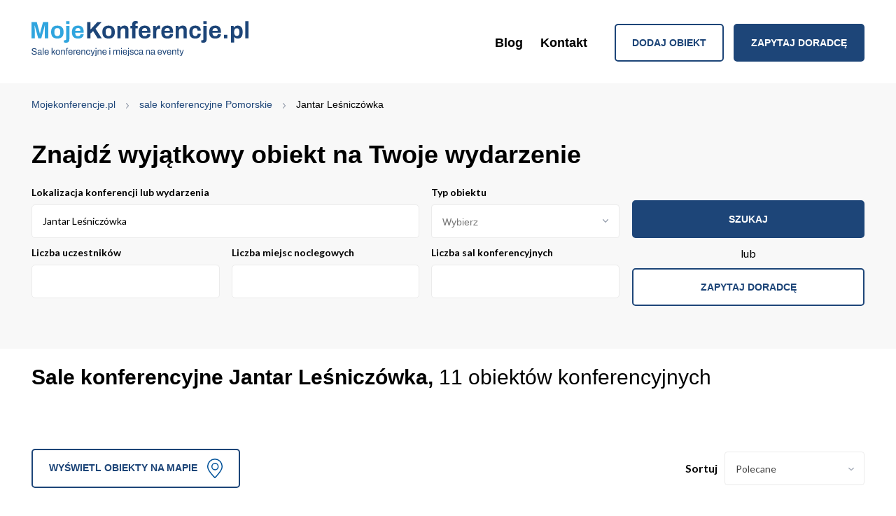

--- FILE ---
content_type: text/html; charset=UTF-8
request_url: https://www.mojekonferencje.pl/sale-konferencyjne-jantar-lesniczowka
body_size: 10404
content:
<!DOCTYPE html >
<html class="no-js" lang="pl">
<head>
    <meta charset="utf-8"/>
    <meta http-equiv="X-UA-Compatible" content="IE=edge"/>
    
    <title>Sale konferencyjne Jantar Leśniczówka. Obiekty i hotele konferencyjne Jantar Leśniczówka | MojeKonferencje.pl</title>

    <meta name="description" content="Jantar Leśniczówka - 1 obiektów. Sale konferencyjne i szkoleniowe w Jantar Leśniczówka. Tylko u nas znajdziesz najlepsze hotele i obiekty..."/>
    <meta name="keywords" content="Jantar Leśniczówka, konferencyjne, mojekonferencje.pl, konferencje, obiekty szkoleniowe" />
    <meta name="viewport" content="width=device-width, initial-scale=1, minimum-scale=1, maximum-scale=1, user-scalable=0">
    <meta name="format-detection" content="telephone=no"/>

                        <meta name="robots" content="index, follow "/>
                                        <meta property='og:image' content='/assets/images/og.png'/>
        
                    <meta property='og:url' content="https://www.mojekonferencje.pl/sale-konferencyjne-jantar-lesniczowka"/>

                <meta property='og:description' content="Jantar Leśniczówka - 1 obiektów. Sale konferencyjne i szkoleniowe w Jantar Leśniczówka. Tylko u nas znajdziesz najlepsze hotele i obiekty..."/>
        <meta property='og:title' content='Sale konferencyjne Jantar Leśniczówka. Obiekty i hotele konferencyjne Jantar Leśniczówka - MojeKonferencje.pl'/>
    
    <link rel="apple-touch-icon" sizes="57x57" href="/favicon/apple-icon-57x57.png"/>
    <link rel="apple-touch-icon" sizes="60x60" href="/favicon/apple-icon-60x60.png"/>
    <link rel="apple-touch-icon" sizes="72x72" href="/favicon/apple-icon-72x72.png"/>
    <link rel="apple-touch-icon" sizes="76x76" href="/favicon/apple-icon-76x76.png"/>
    <link rel="apple-touch-icon" sizes="114x114" href="/favicon/apple-icon-114x114.png"/>
        <link rel="apple-touch-icon" sizes="120x120" href="/favicon/apple-icon-120x120.png"/>
    <link rel="apple-touch-icon" sizes="144x144" href="/favicon/apple-icon-144x144.png"/>
    <link rel="apple-touch-icon" sizes="152x152" href="/favicon/apple-icon-152x152.png"/>
    <link rel="apple-touch-icon" sizes="180x180" href="/favicon/apple-icon-180x180.png"/>
    <link rel="icon" type="image/png" sizes="192x192"  href="/favicon/android-icon-192x192.png"/>
    <link rel="icon" type="image/png" sizes="32x32" href="/favicon/favicon-32x32.png"/>
    <link rel="icon" type="image/png" sizes="96x96" href="/favicon/favicon-96x96.png"/>
    <link rel="icon" type="image/png" sizes="16x16" href="/favicon/favicon-16x16.png"/>
    <!-- <link rel="manifest" href="/favicon/manifest.json"/> -->
    <meta name="msapplication-TileColor" content="#ffffff"/>
    <meta name="msapplication-TileImage" content="/ms-icon-144x144.png"/>
    <meta name="theme-color" content="#ffffff"/>
    <meta name="_token" content="Y6PelkMkdvK6Fa0kfEA8zyzW5iWksos8GruD8ocC"/>
    <meta name="msvalidate.01" content="E6CFD2BA097D4D71BDEBB4BE89D5764B" />


    <meta name="csrf-token" content="Y6PelkMkdvK6Fa0kfEA8zyzW5iWksos8GruD8ocC">


                    
            <link rel="canonical" href="https://www.mojekonferencje.pl/sale-konferencyjne-jantar-lesniczowka"/>
    

    <link rel="stylesheet" href="https://cdn.mojekonferencje.pl/css/all.css?t=1755690770"/>

    <link href="https://cdn.jsdelivr.net/npm/select2@4.1.0-rc.0/dist/css/select2.min.css" rel="stylesheet" />
    <link rel="preconnect" href="https://fonts.googleapis.com">
    <link rel="preconnect" href="https://fonts.gstatic.com" crossorigin>
    <link href="https://fonts.googleapis.com/css2?family=Lato:ital,wght@0,100;0,300;0,400;0,700;0,900;1,100;1,300;1,400;1,700;1,900&display=swap" rel="stylesheet">
    <link rel="stylesheet" href="https://cdn.jsdelivr.net/npm/snazzy-info-window@1.1.1/dist/snazzy-info-window.min.css" integrity="sha256-upkMuI4cJ6qc2a5y0cHG83sQHyGEe7qw3GJ1RUZnQ44=" crossorigin="anonymous">
    <link rel="stylesheet" href="https://cdn.jsdelivr.net/gh/fancyapps/fancybox@3.5.7/dist/jquery.fancybox.min.css" />

    

                                        <script>
window.dataLayer = window.dataLayer || [];
window.dataLayer.push({
  'section_of_website' : 'listingi'
});
</script>
                       
   <!-- Google Tag Manager -->
    <script>(function(w,d,s,l,i){w[l]=w[l]||[];w[l].push({'gtm.start':
                new Date().getTime(),event:'gtm.js'});var f=d.getElementsByTagName(s)[0],
            j=d.createElement(s),dl=l!='dataLayer'?'&l='+l:'';j.async=true;j.src=
            'https://www.googletagmanager.com/gtm.js?id='+i+dl;f.parentNode.insertBefore(j,f);
        })(window,document,'script','dataLayer','GTM-56K65NX5');</script>
    <!-- End Google Tag Manager -->


    
</head>

<body>
<!-- Google Tag Manager (noscript) -->
<noscript><iframe src="https://www.googletagmanager.com/ns.html?id=GTM-56K65NX5"
                  height="0" width="0" style="display:none;visibility:hidden"></iframe></noscript>
<!-- End Google Tag Manager (noscript) -->

<!-- <div class="social-fixed">
            <a title="" href="https://www.facebook.com/mojekonferencjepl-143690342331992/timeline/" target="_blank" rel="nofollow">
            <svg xmlns="http://www.w3.org/2000/svg" xmlns:xlink="http://www.w3.org/1999/xlink" width="10.204" height="19.052" viewBox="0 0 10.204 19.052">
                <defs>
                    <clipPath id="clip-path">
                        <rect id="Rectangle_425" data-name="Rectangle 425" width="10.204" height="19.052" stroke="rgba(0,0,0,0)" stroke-width="1"/>
                    </clipPath>
                </defs>
                <g id="Group_1804" data-name="Group 1804" transform="translate(-245.116 -2946.852)">
                    <g id="Group_563" data-name="Group 563" transform="translate(245.116 2946.852)" clip-path="url(#clip-path)">
                        <path id="Path_625" data-name="Path 625" d="M9.535,10.717l.529-3.448H6.756V5.031A1.724,1.724,0,0,1,8.7,3.168h1.5V.233A18.342,18.342,0,0,0,7.534,0C4.809,0,3.029,1.651,3.029,4.641V7.269H0v3.448H3.029v8.335H6.756V10.717Z" stroke="rgba(0,0,0,0)" stroke-width="1"/>
                    </g>
                </g>
            </svg>
        </a>
            </div> --><header class="header">
    <div class="container">
        <a title="Konferencje - sale konferencyjne oraz szkoleniowe" href="https://www.mojekonferencje.pl" class="logo">
                <span class="top"><img style='width: 310px' class="lazy-images" src="https://cdn.mojekonferencje.pl/img/logo-mojekonferencje-new.svg" alt="Sale konferencyjne w Polsce | Mojekonferencje.pl"></span>
                <span class="bottom" style="display: none;">Sale konferencyjne, miejsca na eventy</span>
        </a>
        <div class="right">
            <a title="" href="#" class="menu-toggle">
                <span></span>
                <span></span>
                <span></span>
            </a>
            <nav>
                <ul>
                    <li>
                        <a title="Blog" href="https://www.mojekonferencje.pl/blog" target="_blank">Blog</a>
                    </li>
                    <li>
                                                <a title="Kontakt" href="https://www.mojekonferencje.pl/kontakt">Kontakt</a>
                                            </li>
                </ul>
                <!-- <div class="social">
                                            <a title="" href="https://www.facebook.com/mojekonferencjepl-143690342331992/timeline/" target="_blank" rel="nofollow">
                            <svg xmlns="http://www.w3.org/2000/svg" xmlns:xlink="http://www.w3.org/1999/xlink" width="10.204" height="19.052" viewBox="0 0 10.204 19.052">
                                <defs>
                                    <clipPath id="clip-path">
                                        <rect id="Rectangle_425" data-name="Rectangle 425" width="10.204" height="19.052" stroke="rgba(0,0,0,0)" stroke-width="1"/>
                                    </clipPath>
                                </defs>
                                <g id="Group_1804" data-name="Group 1804" transform="translate(-245.116 -2946.852)">
                                    <g id="Group_563" data-name="Group 563" transform="translate(245.116 2946.852)" clip-path="url(#clip-path)">
                                        <path id="Path_625" data-name="Path 625" d="M9.535,10.717l.529-3.448H6.756V5.031A1.724,1.724,0,0,1,8.7,3.168h1.5V.233A18.342,18.342,0,0,0,7.534,0C4.809,0,3.029,1.651,3.029,4.641V7.269H0v3.448H3.029v8.335H6.756V10.717Z" stroke="rgba(0,0,0,0)" stroke-width="1"/>
                                    </g>
                                </g>
                            </svg>
                        </a>
                                                                            </div> -->
            </nav>
            <a title="Dodaj obiekt" href="https://www.mojekonferencje.pl/dodaj-obiekt" class="btn btn--transparent">Dodaj obiekt</a>
            <a title="Zapytaj doradcę" href="https://www.mojekonferencje.pl/zapytaj-doradce" class="btn">Zapytaj doradcę</a>
        </div>
    </div>
</header>



    <div class="home-top home-top--lista bg-gray lista-vertical">
        <div class="container">


                                                <div class="breadcrumbs" itemscope itemtype="https://schema.org/BreadcrumbList">
                                            <div style="display: inline;" itemprop="itemListElement" itemscope itemtype="https://schema.org/ListItem">
                    <a itemprop="item" href="https://www.mojekonferencje.pl">
                        <span><span itemprop="name">Mojekonferencje.pl</span></span>
                        <meta itemprop="position" content="1" />
                    </a>
                </div>
                                                            <div style="display: inline;" itemprop="itemListElement" itemscope itemtype="https://schema.org/ListItem">
                    <a itemprop="item" href="https://www.mojekonferencje.pl/konferencje-pomorskie">
                        <span><span itemprop="name">sale konferencyjne Pomorskie</span></span>
                        <meta itemprop="position" content="1" />
                    </a>
                </div>
                                                                <span itemprop="itemListElement" itemscope itemtype="https://schema.org/ListItem"><span itemprop="name">Jantar Leśniczówka</span> <meta itemprop="position" content="2" /></span>
                                </div>

                                                    <div class="left">
                <div class="title">Znajdź wyjątkowy obiekt na Twoje wydarzenie
                </div>
                <a href="#" class="form-toggle-mobile">Pokaż wyszukiwarkę</a>
                <form action="https://www.mojekonferencje.pl/szukaj" class="form form-toggle-mobile-content" method="get">
                    <div class="form-wrap">
                        <label>Lokalizacja konferencji lub wydarzenia</label>
                        <div class="input">
                            <input type="text" placeholder="Lokalizacja" class="autocomplete-city" data-url="/main-autocomplete" name="name" value="Jantar Leśniczówka">
                        </div>
                        <div id="autocompleteBox"></div>
                    </div>
                    <div class="form-wrap form-wrap--half">
                        <label>Typ obiektu</label>
                        <div class="select">
                            <select class="select2" name="venue_type[]" data-placeholder="Wybierz" multiple="multiple">
                                <option></option>
                                                                    <option  value="55">Pałace, dworki, zamki</option>
                                                                    <option  value="26">Hotel *****</option>
                                                                    <option  value="1">Hotel ****</option>
                                                                    <option  value="3">Hotel ***</option>
                                                                    <option  value="12">Hotel **</option>
                                                                    <option  value="4">Pensjonat</option>
                                                                    <option  value="15">Obiekt szkoleniowo-wypoczynkowy</option>
                                                                    <option  value="23">Sala konferencyjna</option>
                                                                    <option  value="30">Wyjątkowe miejsce</option>
                                                                    <option  value="32">Restauracja</option>
                                                                    <option  value="65">Hotel SPA</option>
                                                                    <option  value="66">Obiekt konferencyjny</option>
                                                                    <option  value="72">Sala szkoleniowa</option>
                                                            </select>
                        </div>
                    </div>
                    <div class="form-wrap form-wrap--half">
                        <label>Liczba uczestników</label>
                        <div class="input">
                            <input type="number" name="participants" autocomplete="off" value="">
                        </div>
                    </div>
                    <div class="form-wrap form-wrap--half">
                        <label><span class="desktop">Liczba miejsc noclegowych</span><span class="mobile">L. m. noclegowych</span></label>
                        <div class="input">
                            <input type="number" name="beds" value="" autocomplete="off"/>
                        </div>
                    </div>
                    <div class="form-wrap form-wrap--half">
                        <label>Liczba sal konferencyjnych</label>
                        <div class="input">
                            <input type="number" name="number_of_classrooms" value="">
                        </div>
                    </div>
                    <div class="buttons">
                        <div class="button">
                            <input class="btn" type="submit"  onclick="szukajClick()" value="Szukaj"></div>
                        <span class="or">lub</span>
                        <a title="Zapytaj doradcę" href="https://www.mojekonferencje.pl/zapytaj-doradce" class="btn btn--transparent">Zapytaj doradcę</a>
                    </div>
                </form>
            </div>
        </div>
    </div>


            
    

            <div class="recommended-box">
            <div class="container">
                <div class="recommended-thumbs">
                    <div class="recommended-thumbs__title"><h1>Sale konferencyjne Jantar Leśniczówka</h1>, <span>11
                                                            obiektów konferencyjnych
                                                    </span></div>
                    <div class="col4">

                        
                                            </div>
                </div>
            </div>
        </div>
    

    <div class="list-content">
        <div class="container">
                            <div class="list-content__top">
                    <a title="" href="#" data-href="wielkopolska" class="btn btn--transparent map-open map-from-php" data-slug="jantar-lesniczowka" data-type="type=city">
                        Wyświetl obiekty na mapie
                        <svg xmlns="http://www.w3.org/2000/svg" width="22.117" height="27.615" viewBox="0 0 22.117 27.615">
                            <g id="Pin_Mark" data-name="Pin Mark" transform="translate(-4049.612 -1411.305)">
                                <path id="Path_1651" data-name="Path 1651" d="M4070.979,1422.779c0,5.923-10.309,15.391-10.309,15.391s-10.309-9.467-10.309-15.391a10.317,10.317,0,1,1,20.617,0Z" fill="none" stroke="#00529a" stroke-linecap="round" stroke-linejoin="round" stroke-width="1.5"/>
                                <circle id="Ellipse_34" data-name="Ellipse 34" cx="4.5" cy="4.5" r="4.5" transform="translate(4056.362 1418.055)" fill="none" stroke="#00529a" stroke-linecap="round" stroke-linejoin="round" stroke-width="1.5"/>
                            </g>
                        </svg>
                    </a>
                                        <div class="sort">
    <span>Sortuj</span>
    <div class="select">
        <select class="select2" id="sortowanie">
                            <option value="https://www.mojekonferencje.pl/sale-konferencyjne-jantar-lesniczowka" selected>Polecane</option>
                            <option value="https://www.mojekonferencje.pl/sale-konferencyjne-jantar-lesniczowka?order=beds_amount" >Tylko z noclegiem</option>
                            <option value="https://www.mojekonferencje.pl/sale-konferencyjne-jantar-lesniczowka?order=center_distance" >Odległość od centrum</option>
                            <option value="https://www.mojekonferencje.pl/sale-konferencyjne-jantar-lesniczowka?order=biggest_hall_capacity" >Największa sala</option>
                            <option value="https://www.mojekonferencje.pl/sale-konferencyjne-jantar-lesniczowka?order=number_of_hall" >Liczba sal</option>
                    </select>
    </div>
</div>
                </div>
                        <div class="col2">
                                                                                
                                            
                                                    <div class="list-alert">
                                <p>Brak obiektów konferencyjnych w podanej lokalizacji.</p>
                            </div>
                        
                        
                        <div class="near-objects clearfix">
                            <h2>Obiekty konferencyjne w okolicy: Jantar Leśniczówka</h2>
                        </div>
                    
                                                                                    
                
                <div class="col2-item">
            <div class="thumb-full">
                <div class="img">
                                        

                                                                                    <div class="km">~8.4 km</div>
                                                    
                    <a title="Hotel Orle, Centrum Hotelowo-Konferencyjne" href="https://www.mojekonferencje.pl/gdansk/hotel-orle--centrum-hotelowo-konferencyjne"><img class="lazy" data-src="/media/crops/objects/object1529/7h-704x438.webp" alt="Sale konferencyjne Gdańsk - Hotel Orle, Centrum Hotelowo-Konferencyjne"></a>
                    <ul class="image-icons">
                        <li>
                            <div class="icon"><img class="lazy"  data-src="/assets/images/meeting-icons.svg" alt=""></div>
                            <div class="desc">Liczba sal
                                konferencyjnych</div>
                            <div class="number">10</div>
                        </li>
                        <li>
                            <div class="icon"><img class="lazy"  data-src="/assets/images/conference-icon.svg" alt=""></div>
                            <div class="desc">Największa sala
                                konferencyjna</div>
                            <div class="number">320</div>
                        </li>
                        <li>
                            <div class="icon"><img class="lazy"  data-src="/assets/images/double-bed.svg" alt=""></div>
                            <div class="desc">Liczba miejsc
                                noclegowych</div>
                            <div class="number">300</div>
                        </li>
                    </ul>
                </div>
                <div class="text has-icon">
                                        <a title="Hotel ***" href="https://www.mojekonferencje.pl/hotel-trzygwiazdkowy" class="category">
                        Hotel ***</a>
                    <a title="Hotel Orle, Centrum Hotelowo-Konferencyjne" href="https://www.mojekonferencje.pl/gdansk/hotel-orle--centrum-hotelowo-konferencyjne" class="title"><h3>Hotel Orle, Centrum Hotelowo-Konferencyjne</h3></a>
                    <a title="Gdańsk" href="https://www.mojekonferencje.pl/sale-konferencyjne-gdansk" class="desc">Gdańsk</a>
                    <p>
                        
                        Hotel Orle w Gdańsku oferuje 500 m2 powierzchni konferencyjnej, na którą składa się 7 wielofunkcyjnych sal z system mobilnych ścian.

                    </p>
                    <div class="buttons">
                        <a title="Hotel Orle, Centrum Hotelowo-Konferencyjne"  href="https://www.mojekonferencje.pl/gdansk/hotel-orle--centrum-hotelowo-konferencyjne?popup=check-availability" class="btn">Sprawdź dostępność</a>
                        <a title="Hotel Orle, Centrum Hotelowo-Konferencyjne" href="https://www.mojekonferencje.pl/gdansk/hotel-orle--centrum-hotelowo-konferencyjne" class="btn btn--transparent">Zobacz prezentację</a>
                    </div>
                </div>
            </div>
        </div>
    


                
                    
                                                                                    
                
                <div class="col2-item">
            <div class="thumb-full">
                <div class="img">
                                        

                                                                                    <div class="km">~12.4 km</div>
                                                    
                    <a title="Grano Hotel Solmarina****" href="https://www.mojekonferencje.pl/gdansk/hotel-grano-sol-marina"><img class="lazy" data-src="/media/crops/objects/object6058/zrzut-ekranu-2023-09-08-175454-704x438.webp" alt="Sale konferencyjne Gdańsk - Grano Hotel Solmarina****"></a>
                    <ul class="image-icons">
                        <li>
                            <div class="icon"><img class="lazy"  data-src="/assets/images/meeting-icons.svg" alt=""></div>
                            <div class="desc">Liczba sal
                                konferencyjnych</div>
                            <div class="number">4</div>
                        </li>
                        <li>
                            <div class="icon"><img class="lazy"  data-src="/assets/images/conference-icon.svg" alt=""></div>
                            <div class="desc">Największa sala
                                konferencyjna</div>
                            <div class="number">500</div>
                        </li>
                        <li>
                            <div class="icon"><img class="lazy"  data-src="/assets/images/double-bed.svg" alt=""></div>
                            <div class="desc">Liczba miejsc
                                noclegowych</div>
                            <div class="number">0</div>
                        </li>
                    </ul>
                </div>
                <div class="text has-icon">
                                        <a title="Hotel ****" href="https://www.mojekonferencje.pl/hotel-czterogwiazdkowy" class="category">
                        Hotel ****</a>
                    <a title="Grano Hotel Solmarina****" href="https://www.mojekonferencje.pl/gdansk/hotel-grano-sol-marina" class="title"><h3>Grano Hotel Solmarina****</h3></a>
                    <a title="Gdańsk" href="https://www.mojekonferencje.pl/sale-konferencyjne-gdansk" class="desc">Gdańsk</a>
                    <p>
                        
                        Hotel Grano SOLMARINA oferuje wysokiej jakości noclegi w zacisznej okolicy Gdańska.

                    </p>
                    <div class="buttons">
                        <a title="Grano Hotel Solmarina****"  href="https://www.mojekonferencje.pl/gdansk/hotel-grano-sol-marina?popup=check-availability" class="btn">Sprawdź dostępność</a>
                        <a title="Grano Hotel Solmarina****" href="https://www.mojekonferencje.pl/gdansk/hotel-grano-sol-marina" class="btn btn--transparent">Zobacz prezentację</a>
                    </div>
                </div>
            </div>
        </div>
    


                
                    
                                                                                    
                
                <div class="col2-item">
            <div class="thumb-full">
                <div class="img">
                                        <span class="tick">Rekomendowany</span>
                                        

                                                                                    <div class="km">~13.2 km</div>
                                                    
                    <a title="Kurort Stara Wędzarnia" href="https://www.mojekonferencje.pl/gdansk/stara-wedzarnia"><img class="lazy" data-src="/media/crops/objects/object2403/pg-210614-195-704x438.webp" alt="Sale konferencyjne Gdańsk - Kurort Stara Wędzarnia"></a>
                    <ul class="image-icons">
                        <li>
                            <div class="icon"><img class="lazy"  data-src="/assets/images/meeting-icons.svg" alt=""></div>
                            <div class="desc">Liczba sal
                                konferencyjnych</div>
                            <div class="number">2</div>
                        </li>
                        <li>
                            <div class="icon"><img class="lazy"  data-src="/assets/images/conference-icon.svg" alt=""></div>
                            <div class="desc">Największa sala
                                konferencyjna</div>
                            <div class="number">50</div>
                        </li>
                        <li>
                            <div class="icon"><img class="lazy"  data-src="/assets/images/double-bed.svg" alt=""></div>
                            <div class="desc">Liczba miejsc
                                noclegowych</div>
                            <div class="number">35</div>
                        </li>
                    </ul>
                </div>
                <div class="text has-icon">
                                        <div class="icon-abs"><img class="lazy" data-src="assets/images/icon-thumb.svg" width="89" alt="" ></div>
                                        <a title="Pałace, dworki, zamki" href="https://www.mojekonferencje.pl/palace-dworki-zamki" class="category">
                        Pałace, dworki, zamki</a>
                    <a title="Kurort Stara Wędzarnia" href="https://www.mojekonferencje.pl/gdansk/stara-wedzarnia" class="title"><h3>Kurort Stara Wędzarnia</h3></a>
                    <a title="Gdańsk" href="https://www.mojekonferencje.pl/sale-konferencyjne-gdansk" class="desc">Gdańsk</a>
                    <p>
                        
                        Stara Wędzarnia dysponuje apartamentami, pokojami i salami konferencyjnymi o powierzchni 50 m2 i 100 m2. Sale można ze sobą połączyć.

                    </p>
                    <div class="buttons">
                        <a title="Kurort Stara Wędzarnia"  href="https://www.mojekonferencje.pl/gdansk/stara-wedzarnia?popup=check-availability" class="btn">Sprawdź dostępność</a>
                        <a title="Kurort Stara Wędzarnia" href="https://www.mojekonferencje.pl/gdansk/stara-wedzarnia" class="btn btn--transparent">Zobacz prezentację</a>
                    </div>
                </div>
            </div>
        </div>
    


                
                    
                                                                                    
                
                <div class="col2-item">
            <div class="thumb-full">
                <div class="img">
                                        

                                                                                    <div class="km">~14.3 km</div>
                                                    
                    <a title="Tristan Hotel &amp; SPA****" href="https://www.mojekonferencje.pl/katy-rybackie/hotel-tristan"><img class="lazy" data-src="/media/crops/objects/object2815/74049716-704x438.webp" alt="Sale konferencyjne Kąty Rybackie - Tristan Hotel &amp; SPA****"></a>
                    <ul class="image-icons">
                        <li>
                            <div class="icon"><img class="lazy"  data-src="/assets/images/meeting-icons.svg" alt=""></div>
                            <div class="desc">Liczba sal
                                konferencyjnych</div>
                            <div class="number">6</div>
                        </li>
                        <li>
                            <div class="icon"><img class="lazy"  data-src="/assets/images/conference-icon.svg" alt=""></div>
                            <div class="desc">Największa sala
                                konferencyjna</div>
                            <div class="number">140</div>
                        </li>
                        <li>
                            <div class="icon"><img class="lazy"  data-src="/assets/images/double-bed.svg" alt=""></div>
                            <div class="desc">Liczba miejsc
                                noclegowych</div>
                            <div class="number">154</div>
                        </li>
                    </ul>
                </div>
                <div class="text has-icon">
                                        <a title="Hotel ****" href="https://www.mojekonferencje.pl/hotel-czterogwiazdkowy" class="category">
                        Hotel ****</a>
                    <a title="Tristan Hotel &amp; SPA****" href="https://www.mojekonferencje.pl/katy-rybackie/hotel-tristan" class="title"><h3>Tristan Hotel &amp; SPA****</h3></a>
                    <a title="Kąty Rybackie" href="https://www.mojekonferencje.pl/sale-konferencyjne-katy-rybackie" class="desc">Kąty Rybackie</a>
                    <p>
                        
                        Tristan Hotel &amp; SPA wyróżnia się świetną lokalizacją nad morzem w Kątach Rybackich. W rozbudowanym centrum szkoleniowym można przeprowadzać spotkania na wysokim poziomie...

                    </p>
                    <div class="buttons">
                        <a title="Tristan Hotel &amp; SPA****"  href="https://www.mojekonferencje.pl/katy-rybackie/hotel-tristan?popup=check-availability" class="btn">Sprawdź dostępność</a>
                        <a title="Tristan Hotel &amp; SPA****" href="https://www.mojekonferencje.pl/katy-rybackie/hotel-tristan" class="btn btn--transparent">Zobacz prezentację</a>
                    </div>
                </div>
            </div>
        </div>
    


                
                    
                                                                                    
                
                <div class="col2-item">
            <div class="thumb-full">
                <div class="img">
                                        

                                                                                    <div class="km">~22 km</div>
                                                    
                    <a title="Hotel Sadova****" href="https://www.mojekonferencje.pl/gdansk/hotel-sadova"><img class="lazy" data-src="/media/crops/objects/object4651/budynek-3-704x438.webp" alt="Sale konferencyjne Gdańsk - Hotel Sadova****"></a>
                    <ul class="image-icons">
                        <li>
                            <div class="icon"><img class="lazy"  data-src="/assets/images/meeting-icons.svg" alt=""></div>
                            <div class="desc">Liczba sal
                                konferencyjnych</div>
                            <div class="number">4</div>
                        </li>
                        <li>
                            <div class="icon"><img class="lazy"  data-src="/assets/images/conference-icon.svg" alt=""></div>
                            <div class="desc">Największa sala
                                konferencyjna</div>
                            <div class="number">170</div>
                        </li>
                        <li>
                            <div class="icon"><img class="lazy"  data-src="/assets/images/double-bed.svg" alt=""></div>
                            <div class="desc">Liczba miejsc
                                noclegowych</div>
                            <div class="number">300</div>
                        </li>
                    </ul>
                </div>
                <div class="text has-icon">
                                        <a title="Hotel ****" href="https://www.mojekonferencje.pl/hotel-czterogwiazdkowy" class="category">
                        Hotel ****</a>
                    <a title="Hotel Sadova****" href="https://www.mojekonferencje.pl/gdansk/hotel-sadova" class="title"><h3>Hotel Sadova****</h3></a>
                    <a title="Gdańsk" href="https://www.mojekonferencje.pl/sale-konferencyjne-gdansk" class="desc">Gdańsk</a>
                    <p>
                        
                        Hotel Sadova**** to nowoczesny 4-gwiazdkowy obiekt o wysokim standardzie i unikalnych wnętrzach w niedalekiej odległości od Starego Miasta.

                    </p>
                    <div class="buttons">
                        <a title="Hotel Sadova****"  href="https://www.mojekonferencje.pl/gdansk/hotel-sadova?popup=check-availability" class="btn">Sprawdź dostępność</a>
                        <a title="Hotel Sadova****" href="https://www.mojekonferencje.pl/gdansk/hotel-sadova" class="btn btn--transparent">Zobacz prezentację</a>
                    </div>
                </div>
            </div>
        </div>
    


                
                    
                                                                                    
                
                <div class="col2-item">
            <div class="thumb-full">
                <div class="img">
                                        

                                                                                    <div class="km">~22.3 km</div>
                                                    
                    <a title="ARCHE Dwór Uphagena Gdańsk" href="https://www.mojekonferencje.pl/gdansk/dwor-uphagena-arche-gdansk"><img class="lazy" data-src="/media/crops/objects/object6017/du-z-zewn-panorama-z-napisem-mp-power-2022-704x438.webp" alt="Sale konferencyjne Gdańsk - ARCHE Dwór Uphagena Gdańsk"></a>
                    <ul class="image-icons">
                        <li>
                            <div class="icon"><img class="lazy"  data-src="/assets/images/meeting-icons.svg" alt=""></div>
                            <div class="desc">Liczba sal
                                konferencyjnych</div>
                            <div class="number">9</div>
                        </li>
                        <li>
                            <div class="icon"><img class="lazy"  data-src="/assets/images/conference-icon.svg" alt=""></div>
                            <div class="desc">Największa sala
                                konferencyjna</div>
                            <div class="number">120</div>
                        </li>
                        <li>
                            <div class="icon"><img class="lazy"  data-src="/assets/images/double-bed.svg" alt=""></div>
                            <div class="desc">Liczba miejsc
                                noclegowych</div>
                            <div class="number">598</div>
                        </li>
                    </ul>
                </div>
                <div class="text has-icon">
                                        <a title="Wyjątkowe miejsce" href="https://www.mojekonferencje.pl/wyjatkowe-miejsce" class="category">
                        Wyjątkowe miejsce</a>
                    <a title="ARCHE Dwór Uphagena Gdańsk" href="https://www.mojekonferencje.pl/gdansk/dwor-uphagena-arche-gdansk" class="title"><h3>ARCHE Dwór Uphagena Gdańsk</h3></a>
                    <a title="Gdańsk" href="https://www.mojekonferencje.pl/sale-konferencyjne-gdansk" class="desc">Gdańsk</a>
                    <p>
                        
                        Dwór Uphagena Gdańsk to północna perełka z kolekcji hoteli Arche. Obiekt w standardzie hotelu czterogwiazdkowego zlokalizowany jest w samym centrum urokliwego Gdańska.

                    </p>
                    <div class="buttons">
                        <a title="ARCHE Dwór Uphagena Gdańsk"  href="https://www.mojekonferencje.pl/gdansk/dwor-uphagena-arche-gdansk?popup=check-availability" class="btn">Sprawdź dostępność</a>
                        <a title="ARCHE Dwór Uphagena Gdańsk" href="https://www.mojekonferencje.pl/gdansk/dwor-uphagena-arche-gdansk" class="btn btn--transparent">Zobacz prezentację</a>
                    </div>
                </div>
            </div>
        </div>
    


                
                    
                                                                                    
                
                <div class="col2-item">
            <div class="thumb-full">
                <div class="img">
                                        

                                                                                    <div class="km">~22.3 km</div>
                                                    
                    <a title="Muzeum II Wojny Światowej w Gdańsku" href="https://www.mojekonferencje.pl/gdansk/muzeum-ii-wojny-swiatowej"><img class="lazy" data-src="/media/crops/objects/object5728/1200x-0-704x438.webp" alt="Sale konferencyjne Gdańsk - Muzeum II Wojny Światowej w Gdańsku"></a>
                    <ul class="image-icons">
                        <li>
                            <div class="icon"><img class="lazy"  data-src="/assets/images/meeting-icons.svg" alt=""></div>
                            <div class="desc">Liczba sal
                                konferencyjnych</div>
                            <div class="number">6</div>
                        </li>
                        <li>
                            <div class="icon"><img class="lazy"  data-src="/assets/images/conference-icon.svg" alt=""></div>
                            <div class="desc">Największa sala
                                konferencyjna</div>
                            <div class="number">400</div>
                        </li>
                        <li>
                            <div class="icon"><img class="lazy"  data-src="/assets/images/double-bed.svg" alt=""></div>
                            <div class="desc">Liczba miejsc
                                noclegowych</div>
                            <div class="number">22</div>
                        </li>
                    </ul>
                </div>
                <div class="text has-icon">
                                        <a title="Centrum szkoleniowo-konferencyjne" href="https://www.mojekonferencje.pl/centrum-szkoleniowo--konferencyjne" class="category">
                        Centrum szkoleniowo-konferencyjne</a>
                    <a title="Muzeum II Wojny Światowej w Gdańsku" href="https://www.mojekonferencje.pl/gdansk/muzeum-ii-wojny-swiatowej" class="title"><h3>Muzeum II Wojny Światowej w Gdańsku</h3></a>
                    <a title="Gdańsk" href="https://www.mojekonferencje.pl/sale-konferencyjne-gdansk" class="desc">Gdańsk</a>
                    <p>
                        
                        Muzeum II Wojny Światowej udostępnia nowoczesną infrastrukturę konferencyjną i wystawienniczą, a także wspiera organizatorów  na każdym etapie planowania wydarzeń firmowych...

                    </p>
                    <div class="buttons">
                        <a title="Muzeum II Wojny Światowej w Gdańsku"  href="https://www.mojekonferencje.pl/gdansk/muzeum-ii-wojny-swiatowej?popup=check-availability" class="btn">Sprawdź dostępność</a>
                        <a title="Muzeum II Wojny Światowej w Gdańsku" href="https://www.mojekonferencje.pl/gdansk/muzeum-ii-wojny-swiatowej" class="btn btn--transparent">Zobacz prezentację</a>
                    </div>
                </div>
            </div>
        </div>
    


                
                    
                                                                                    
                
                <div class="col2-item">
            <div class="thumb-full">
                <div class="img">
                                        

                                                                                    <div class="km">~22.3 km</div>
                                                    
                    <a title="Q Hotel Grand Cru Gdańsk" href="https://www.mojekonferencje.pl/gdansk/q-hotel-grand-cru-gdansk"><img class="lazy" data-src="/media/crops/objects/object5018/2019-10-10-qhgcgd-2fotobooking-poobrbce-704x438.webp" alt="Sale konferencyjne Gdańsk - Q Hotel Grand Cru Gdańsk"></a>
                    <ul class="image-icons">
                        <li>
                            <div class="icon"><img class="lazy"  data-src="/assets/images/meeting-icons.svg" alt=""></div>
                            <div class="desc">Liczba sal
                                konferencyjnych</div>
                            <div class="number">3</div>
                        </li>
                        <li>
                            <div class="icon"><img class="lazy"  data-src="/assets/images/conference-icon.svg" alt=""></div>
                            <div class="desc">Największa sala
                                konferencyjna</div>
                            <div class="number">100</div>
                        </li>
                        <li>
                            <div class="icon"><img class="lazy"  data-src="/assets/images/double-bed.svg" alt=""></div>
                            <div class="desc">Liczba miejsc
                                noclegowych</div>
                            <div class="number">100</div>
                        </li>
                    </ul>
                </div>
                <div class="text has-icon">
                                        <a title="Hotel ****" href="https://www.mojekonferencje.pl/hotel-czterogwiazdkowy" class="category">
                        Hotel ****</a>
                    <a title="Q Hotel Grand Cru Gdańsk" href="https://www.mojekonferencje.pl/gdansk/q-hotel-grand-cru-gdansk" class="title"><h3>Q Hotel Grand Cru Gdańsk</h3></a>
                    <a title="Gdańsk" href="https://www.mojekonferencje.pl/sale-konferencyjne-gdansk" class="desc">Gdańsk</a>
                    <p>
                        
                        Z zewnątrz surowe ceglane ściany, w środku nowoczesne i komfortowe wnętrza charakteryzują Q Hotel Grand Cru w samym centrum Gdańska.

                    </p>
                    <div class="buttons">
                        <a title="Q Hotel Grand Cru Gdańsk"  href="https://www.mojekonferencje.pl/gdansk/q-hotel-grand-cru-gdansk?popup=check-availability" class="btn">Sprawdź dostępność</a>
                        <a title="Q Hotel Grand Cru Gdańsk" href="https://www.mojekonferencje.pl/gdansk/q-hotel-grand-cru-gdansk" class="btn btn--transparent">Zobacz prezentację</a>
                    </div>
                </div>
            </div>
        </div>
    


                
                    
                                                                                    
                
                <div class="col2-item">
            <div class="thumb-full">
                <div class="img">
                                        

                                                                                    <div class="km">~22.4 km</div>
                                                    
                    <a title="Hotel Grano**** w Gdańsku" href="https://www.mojekonferencje.pl/gdansk/hotel-grano-w-gdansku"><img class="lazy" data-src="/media/crops/objects/object5247/img-0111-704x438.webp" alt="Sale konferencyjne Gdańsk - Hotel Grano**** w Gdańsku"></a>
                    <ul class="image-icons">
                        <li>
                            <div class="icon"><img class="lazy"  data-src="/assets/images/meeting-icons.svg" alt=""></div>
                            <div class="desc">Liczba sal
                                konferencyjnych</div>
                            <div class="number">5</div>
                        </li>
                        <li>
                            <div class="icon"><img class="lazy"  data-src="/assets/images/conference-icon.svg" alt=""></div>
                            <div class="desc">Największa sala
                                konferencyjna</div>
                            <div class="number">115</div>
                        </li>
                        <li>
                            <div class="icon"><img class="lazy"  data-src="/assets/images/double-bed.svg" alt=""></div>
                            <div class="desc">Liczba miejsc
                                noclegowych</div>
                            <div class="number">270</div>
                        </li>
                    </ul>
                </div>
                <div class="text has-icon">
                                        <a title="Hotel ****" href="https://www.mojekonferencje.pl/hotel-czterogwiazdkowy" class="category">
                        Hotel ****</a>
                    <a title="Hotel Grano**** w Gdańsku" href="https://www.mojekonferencje.pl/gdansk/hotel-grano-w-gdansku" class="title"><h3>Hotel Grano**** w Gdańsku</h3></a>
                    <a title="Gdańsk" href="https://www.mojekonferencje.pl/sale-konferencyjne-gdansk" class="desc">Gdańsk</a>
                    <p>
                        
                        W samym centrum Gdańska znajduje się 4-gwiazdkowy Hotel Grano. W jego centrum konferencyjnym znajdziemy nowoczesne sale konferencyjne z klimatyzacją i dostępem do internetu...

                    </p>
                    <div class="buttons">
                        <a title="Hotel Grano**** w Gdańsku"  href="https://www.mojekonferencje.pl/gdansk/hotel-grano-w-gdansku?popup=check-availability" class="btn">Sprawdź dostępność</a>
                        <a title="Hotel Grano**** w Gdańsku" href="https://www.mojekonferencje.pl/gdansk/hotel-grano-w-gdansku" class="btn btn--transparent">Zobacz prezentację</a>
                    </div>
                </div>
            </div>
        </div>
    


                
                    
                                                                                    
                
                <div class="col2-item">
            <div class="thumb-full">
                <div class="img">
                                        

                                                                                    <div class="km">~6.9 km</div>
                                                    
                    <a title="Bursztynowe Resort" href="https://www.mojekonferencje.pl/stegna/bursztynowe-resort"><img class="lazy" data-src="/media/crops/objects/object6695/g7a5887-704x438.webp" alt="Sale konferencyjne Stegna - Bursztynowe Resort"></a>
                    <ul class="image-icons">
                        <li>
                            <div class="icon"><img class="lazy"  data-src="/assets/images/meeting-icons.svg" alt=""></div>
                            <div class="desc">Liczba sal
                                konferencyjnych</div>
                            <div class="number">1</div>
                        </li>
                        <li>
                            <div class="icon"><img class="lazy"  data-src="/assets/images/conference-icon.svg" alt=""></div>
                            <div class="desc">Największa sala
                                konferencyjna</div>
                            <div class="number">100</div>
                        </li>
                        <li>
                            <div class="icon"><img class="lazy"  data-src="/assets/images/double-bed.svg" alt=""></div>
                            <div class="desc">Liczba miejsc
                                noclegowych</div>
                            <div class="number"></div>
                        </li>
                    </ul>
                </div>
                <div class="text has-icon">
                                        <a title="Hotel SPA" href="https://www.mojekonferencje.pl/hotel-spa" class="category">
                        Hotel SPA</a>
                    <a title="Bursztynowe Resort" href="https://www.mojekonferencje.pl/stegna/bursztynowe-resort" class="title"><h3>Bursztynowe Resort</h3></a>
                    <a title="Stegna" href="https://www.mojekonferencje.pl/sale-konferencyjne-stegna" class="desc">Stegna</a>
                    <p>
                        
                        Bursztynowe Resort położony jest zaledwie 900 metrów od morza w urokliwej miejscowości Stegna.

                    </p>
                    <div class="buttons">
                        <a title="Bursztynowe Resort"  href="https://www.mojekonferencje.pl/stegna/bursztynowe-resort?popup=check-availability" class="btn">Sprawdź dostępność</a>
                        <a title="Bursztynowe Resort" href="https://www.mojekonferencje.pl/stegna/bursztynowe-resort" class="btn btn--transparent">Zobacz prezentację</a>
                    </div>
                </div>
            </div>
        </div>
    


                
                    
                                        
                                    
                    
            </div>
            <h2>Pozostałe sale konferencyjne:</h2>
            <div class="col2">


                
                <div class="col2-item">
            <div class="thumb-full disabled-object">
                <div class="img">

                            
                    <a title="Pensjonat Jantar Leśniczówka" href="https://www.mojekonferencje.pl/jantar-lesniczowka/pensjonat-jantar-lesniczowka"><img class="lazy" data-src="/media/crops/objects/object2414/miniaturka-logo-704x438.webp" alt="Sale konferencyjne Jantar Leśniczówka - Pensjonat Jantar Leśniczówka"></a>

                    <ul class="image-icons">
                        <li>
                            <div class="icon"><img class="lazy"  data-src="/assets/images/meeting-icons.svg" alt=""></div>
                            <div class="desc">Liczba sal
                                konferencyjnych</div>
                            <div class="number">1</div>
                        </li>
                        <li>
                            <div class="icon"><img class="lazy"  data-src="/assets/images/conference-icon.svg" alt=""></div>
                            <div class="desc">Największa sala
                                konferencyjna</div>
                            <div class="number">---</div>
                        </li>
                        <li>
                            <div class="icon"><img class="lazy"  data-src="/assets/images/double-bed.svg" alt=""></div>
                            <div class="desc">Liczba miejsc
                                noclegowych</div>
                            <div class="number">70</div>
                        </li>
                    </ul>
                </div>

                <div class="text has-icon">
                                        <a title="Ośrodek szkoleniowo- wypoczynkowy" href="https://www.mojekonferencje.pl/osrodek-szkoleniowo--wypoczynkowy" class="category">
                        Ośrodek szkoleniowo- wypoczynkowy</a>
                    <a title="Pensjonat Jantar Leśniczówka" href="https://www.mojekonferencje.pl/jantar-lesniczowka/pensjonat-jantar-lesniczowka" class="title">Pensjonat Jantar Leśniczówka</a>
                    <a title="Jantar Leśniczówka" href="https://www.mojekonferencje.pl/sale-konferencyjne-jantar-lesniczowka" class="desc">Jantar Leśniczówka</a>
                    <p>                        Obiekt posiada salę konferencyjną dla 70 osób, która sprawdzi się przy organizacji konferencji, szkoleń, warsztatów. Pensjonat Jantar Leśniczówka to idealnie miejsce na imprez</p>
                </div>
            </div>
        </div>
    


                

            </div>
            <div class="list-content__bottom">
                            </div>
        </div>
    </div>


    
        

                    <div class="seo">
                <div class="container">
                                            Warte uwagi są hotele konferencyjne w Jantarze Leśniczówce. Są one niezwykle nowoczesne i zapewniają gościom liczne udogodnienia. Nocleg w przestronnych pokojach umożliwia spokojny sen. Jest on niezwykle ważny w przypadku, kiedy następnego dnia odbyć ma się ważne spotkanie biznesowe.
                    

                                            
                                        Pracownik pełen energii jest dużo wydajniejszy i przychodzą mu do głowy doskonałe pomysły. Spotkania odbywają się w specjalnie przygotowanych do tego salach szkoleniowych. Znajduje się w nich nowoczesny sprzęt multimedialny, który sprawia że prezentacje na długo pozostaną w pamięci odbiorców.
                </div>
            </div>
            
                
        <div class="map-popup">
    <div class="map-popup__inner">
        <a title=""  href="#" class="close-map"></a>
        <div class="map-popup__left">
        </div>
        <div class="map-popup__right">
            <div id="obiekts-map" data-lat="52.229675" data-lng="21.012230" data-zoom="10"></div>
            <div class="map-popup__route">
                <div class="left">
                    <div class="h2">Wyznacz trasę</div>
                    <p>Zaznacz obiekt na mapie, następnie uzupełnij adres początkowy i kliknij przycisk “Wyznacz trasę”.</p>
                </div>
                <div class="right">
                    <span>Twoja lokalizacja</span>
                    <form id="directionFrom"><input id="directionAddress" name="company" type="text" value="" placeholder="Ulica, nr, miasto"> <button id="mapShowDiretionsButton" class="btn"> WYZNACZ <span>TRASĘ</span> </button> </form>
                    <p id="mapDirectionAlert"></p>
                </div>

            </div>
        </div>
    </div>
</div>

<!--[if lt IE 9]>
<script src="//cdn.jsdelivr.net/selectivizr/1.0.3b/selectivizr.min.js"></script>
<![endif]-->
<footer class="footer">
    <div class="icon">
        <div class="blue" data-aos="fade"></div>
        <div class="green" data-aos="fade" data-aos-delay="300"></div>
    </div>
    <div class="scroll-top"><img class="lazy" data-src="/assets/images/arrow.svg"></div>
    <div class="container">
        <div class="col">
            <div class="title">Informacje</div>
            <ul>
                <li>
                    <a title="Zapytaj doradcę" href="https://www.mojekonferencje.pl/zapytaj-doradce">Zapytaj doradcę</a>
                </li>
                <li>
                    <a title="Kontakt" href="https://www.mojekonferencje.pl/kontakt">Kontakt</a>
                </li>
                <li><a title="Blog" href="https://www.mojekonferencje.pl/blog" target="_blank">Blog</a>
                </li>
                <li>
                    <a title="Oferty według miast" href="https://www.mojekonferencje.pl/lista-miast">Oferty według miast</a>
                </li>
            </ul>
            <div class="social">
                                    <a title="" href="https://www.facebook.com/mojekonferencjepl-143690342331992/timeline/" target="_blank" rel="nofollow">
                        <svg xmlns="http://www.w3.org/2000/svg" xmlns:xlink="http://www.w3.org/1999/xlink" width="10.204" height="19.052" viewBox="0 0 10.204 19.052">
                            <defs>
                                <clipPath id="clip-path">
                                    <rect id="Rectangle_425" data-name="Rectangle 425" width="10.204" height="19.052" stroke="rgba(0,0,0,0)" stroke-width="1"/>
                                </clipPath>
                            </defs>
                            <g id="Group_1804" data-name="Group 1804" transform="translate(-245.116 -2946.852)">
                                <g id="Group_563" data-name="Group 563" transform="translate(245.116 2946.852)" clip-path="url(#clip-path)">
                                    <path id="Path_625" data-name="Path 625" d="M9.535,10.717l.529-3.448H6.756V5.031A1.724,1.724,0,0,1,8.7,3.168h1.5V.233A18.342,18.342,0,0,0,7.534,0C4.809,0,3.029,1.651,3.029,4.641V7.269H0v3.448H3.029v8.335H6.756V10.717Z" stroke="rgba(0,0,0,0)" stroke-width="1"/>
                                </g>
                            </g>
                        </svg>
                    </a>
                                                            </div>
            <div class="title" style="margin-top: 40px;">Dla obiektów</div>
            <ul>
                <li>
                    <a title="Dodaj obiekt" href="https://www.mojekonferencje.pl/dodaj-obiekt">Dodaj obiekt</a>
                </li>
                <li><a title="Logowanie dla obiektów" href="https://www.mojekonferencje.pl/panel">Logowanie dla obiektów</a></li>
            </ul>
        </div>
        <div class="col">
            <div class="title">Imprezy firmowe</div>
            <ul>
                <li><a href="https://www.mojekonferencje.pl/imprezy-firmowe">Imprezy firmowe</a></li>
                <li><a href="https://www.mojekonferencje.pl/imprezy-firmowe-bydgoszcz">Imprezy firmowe Bydgoszcz</a></li>
                <li><a href="https://www.mojekonferencje.pl/imprezy-firmowe-gdynia">Imprezy firmowe Gdynia</a></li>
                <li><a href="https://www.mojekonferencje.pl/imprezy-firmowe-karpacz">Imprezy firmowe Karpacz</a></li>
                <li><a href="https://www.mojekonferencje.pl/imprezy-firmowe-katowice">Imprezy firmowe Katowice</a></li>
                <li><a href="https://www.mojekonferencje.pl/imprezy-firmowe-kielce">Imprezy firmowe Kielce</a></li>
                <li><a href="https://www.mojekonferencje.pl/imprezy-firmowe-krakow">Imprezy firmowe Kraków</a></li>
                <li><a href="https://www.mojekonferencje.pl/imprezy-firmowe-lublin">Imprezy firmowe Lublin</a></li>
                <li><a href="https://www.mojekonferencje.pl/imprezy-firmowe-poznan">Imprezy firmowe Poznań</a></li>
                <li><a href="https://www.mojekonferencje.pl/imprezy-firmowe-sopot">Imprezy firmowe Sopot</a></li>
                <li><a href="https://www.mojekonferencje.pl/imprezy-firmowe-szczecin">Imprezy firmowe Szczecin</a></li>
                <li><a href="https://www.mojekonferencje.pl/imprezy-firmowe-szklarska-poreba">Imprezy firmowe Szklarska Poręba</a></li>
                <li><a href="https://www.mojekonferencje.pl/imprezy-firmowe-torun">Imprezy firmowe Toruń</a></li>
                <li><a href="https://www.mojekonferencje.pl/imprezy-firmowe-warszawa">Imprezy firmowe Warszawa</a></li>
                <li><a href="https://www.mojekonferencje.pl/imprezy-firmowe-wisla">Imprezy firmowe Wisła</a></li>
                <li><a href="https://www.mojekonferencje.pl/imprezy-firmowe-wroclaw">Imprezy firmowe Wrocław</a></li>
                <li><a href="https://www.mojekonferencje.pl/imprezy-firmowe-zakopane">Imprezy firmowe Zakopane</a></li>
                <li><a href="https://www.mojekonferencje.pl/imprezy-firmowe-lodz">Imprezy firmowe Łódź</a></li>
                <li><a href="https://www.mojekonferencje.pl/imprezy-firmowe-swieradow-zdroj">Imprezy firmowe Świeradów- Zdrój</a></li>
            </ul>
        </div>
        <div class="col">
            <div class="title">Miasta</div>
            <ul>
                                                                            
                        <li>
                            <a title="Sale konferencyjne Warszawa" href="https://www.mojekonferencje.pl/sale-konferencyjne-warszawa">Sale
                                konferencyjne Warszawa</a>
                        </li>
                                            
                        <li>
                            <a title="Sale konferencyjne Kraków" href="https://www.mojekonferencje.pl/sale-konferencyjne-krakow">Sale
                                konferencyjne Kraków</a>
                        </li>
                                                                        <li>
                                <a title="Sale konferencyjne Trójmiasto" href="https://www.mojekonferencje.pl/obiekty-konferencyjne-trojmiasto">Sale
                                    konferencyjne Trójmiasto</a>
                            </li>
                                                    
                        <li>
                            <a title="Sale konferencyjne Łódź" href="https://www.mojekonferencje.pl/sale-konferencyjne-lodz">Sale
                                konferencyjne Łódź</a>
                        </li>
                                            
                        <li>
                            <a title="Sale konferencyjne Poznań" href="https://www.mojekonferencje.pl/sale-konferencyjne-poznan">Sale
                                konferencyjne Poznań</a>
                        </li>
                                            
                        <li>
                            <a title="Sale konferencyjne Wrocław" href="https://www.mojekonferencje.pl/sale-konferencyjne-wroclaw">Sale
                                konferencyjne Wrocław</a>
                        </li>
                                            
                        <li>
                            <a title="Sale konferencyjne Gdańsk" href="https://www.mojekonferencje.pl/sale-konferencyjne-gdansk">Sale
                                konferencyjne Gdańsk</a>
                        </li>
                                            
                        <li>
                            <a title="Sale konferencyjne Zakopane" href="https://www.mojekonferencje.pl/sale-konferencyjne-zakopane">Sale
                                konferencyjne Zakopane</a>
                        </li>
                                            
                        <li>
                            <a title="Sale konferencyjne Katowice" href="https://www.mojekonferencje.pl/sale-konferencyjne-katowice">Sale
                                konferencyjne Katowice</a>
                        </li>
                                            
                        <li>
                            <a title="Sale konferencyjne Wisła" href="https://www.mojekonferencje.pl/sale-konferencyjne-wisla">Sale
                                konferencyjne Wisła</a>
                        </li>
                                            
                        <li>
                            <a title="Sale konferencyjne Lublin" href="https://www.mojekonferencje.pl/sale-konferencyjne-lublin">Sale
                                konferencyjne Lublin</a>
                        </li>
                                            
                        <li>
                            <a title="Sale konferencyjne Gdynia" href="https://www.mojekonferencje.pl/sale-konferencyjne-gdynia">Sale
                                konferencyjne Gdynia</a>
                        </li>
                                            
                        <li>
                            <a title="Sale konferencyjne Sopot" href="https://www.mojekonferencje.pl/sale-konferencyjne-sopot">Sale
                                konferencyjne Sopot</a>
                        </li>
                                            
                        <li>
                            <a title="Sale konferencyjne Kielce" href="https://www.mojekonferencje.pl/sale-konferencyjne-kielce">Sale
                                konferencyjne Kielce</a>
                        </li>
                                            
                        <li>
                            <a title="Sale konferencyjne Kołobrzeg" href="https://www.mojekonferencje.pl/sale-konferencyjne-kolobrzeg">Sale
                                konferencyjne Kołobrzeg</a>
                        </li>
                                            
                        <li>
                            <a title="Sale konferencyjne Olsztyn" href="https://www.mojekonferencje.pl/sale-konferencyjne-olsztyn">Sale
                                konferencyjne Olsztyn</a>
                        </li>
                                                </ul>
        </div>
        <div class="col">
            <div class="title">Województwa</div>
            <ul>
                                                            <li>
                            <a title="Sale konferencyjne dolnośląskie" href="https://www.mojekonferencje.pl/konferencje-dolnoslaskie">Sale
                                konferencyjne dolnośląskie</a>
                        </li>
                                            <li>
                            <a title="Sale konferencyjne kujawsko-pomorskie" href="https://www.mojekonferencje.pl/konferencje-kujawsko-pomorskie">Sale
                                konferencyjne kujawsko-pomorskie</a>
                        </li>
                                            <li>
                            <a title="Sale konferencyjne lubelskie" href="https://www.mojekonferencje.pl/konferencje-lubelskie">Sale
                                konferencyjne lubelskie</a>
                        </li>
                                            <li>
                            <a title="Sale konferencyjne lubuskie" href="https://www.mojekonferencje.pl/konferencje-lubuskie">Sale
                                konferencyjne lubuskie</a>
                        </li>
                                            <li>
                            <a title="Sale konferencyjne łódzkie" href="https://www.mojekonferencje.pl/konferencje-lodzkie">Sale
                                konferencyjne łódzkie</a>
                        </li>
                                            <li>
                            <a title="Sale konferencyjne małopolskie" href="https://www.mojekonferencje.pl/konferencje-malopolskie">Sale
                                konferencyjne małopolskie</a>
                        </li>
                                            <li>
                            <a title="Sale konferencyjne mazowieckie" href="https://www.mojekonferencje.pl/konferencje-mazowieckie">Sale
                                konferencyjne mazowieckie</a>
                        </li>
                                            <li>
                            <a title="Sale konferencyjne opolskie" href="https://www.mojekonferencje.pl/konferencje-opolskie">Sale
                                konferencyjne opolskie</a>
                        </li>
                                            <li>
                            <a title="Sale konferencyjne podkarpackie" href="https://www.mojekonferencje.pl/konferencje-podkarpackie">Sale
                                konferencyjne podkarpackie</a>
                        </li>
                                            <li>
                            <a title="Sale konferencyjne podlaskie" href="https://www.mojekonferencje.pl/konferencje-podlaskie">Sale
                                konferencyjne podlaskie</a>
                        </li>
                                            <li>
                            <a title="Sale konferencyjne pomorskie" href="https://www.mojekonferencje.pl/konferencje-pomorskie">Sale
                                konferencyjne pomorskie</a>
                        </li>
                                            <li>
                            <a title="Sale konferencyjne śląskie" href="https://www.mojekonferencje.pl/konferencje-slaskie">Sale
                                konferencyjne śląskie</a>
                        </li>
                                            <li>
                            <a title="Sale konferencyjne świętokrzyskie" href="https://www.mojekonferencje.pl/konferencje-swietokrzyskie">Sale
                                konferencyjne świętokrzyskie</a>
                        </li>
                                            <li>
                            <a title="Sale konferencyjne warmińsko-mazurskie" href="https://www.mojekonferencje.pl/konferencje-warminsko-mazurskie">Sale
                                konferencyjne warmińsko-mazurskie</a>
                        </li>
                                            <li>
                            <a title="Sale konferencyjne wielkopolskie" href="https://www.mojekonferencje.pl/konferencje-wielkopolskie">Sale
                                konferencyjne wielkopolskie</a>
                        </li>
                                            <li>
                            <a title="Sale konferencyjne zachodniopomorskie" href="https://www.mojekonferencje.pl/konferencje-zachodniopomorskie">Sale
                                konferencyjne zachodniopomorskie</a>
                        </li>
                                                </ul>
        </div>
        <div class="copyright">
            <div class="left">
                © Copyright 2026 Go Online sp. z o.o. <br>Realizacja:
                <a title="GETID Interactive" target="_blank" href="http://getid.pl" rel="nofollow">GETID Interactive</a>
            </div>
            <div class="right">
                <a title="Polityka prywatności i cookies" target="_blank" href="/media/settings/polityka-prywatnos-ci-serwisu-internetowego-mojekonferencje.pdf" nofollow>Polityka
                    prywatności i cookies</a>
                <a title="" href="/media/settings/regulamin-serwisu-mojekonferencje.pdf" target="_blank" nofollow>Regulamin serwisu</a>
            </div>
        </div>
    </div>
</footer>


<div class="box-information-right">
    <div class="avatar-open"><img src="/img/klaudia.svg" alt=""></div>
    <div class="close-box">
        <img src="/img/popup-close.svg" alt="">
    </div>
    <div class="img">
        <img src="/img/klaudia.svg" alt="">
        <p><b>Agata</b><br>Event Concierge</p>
    </div>
    <div class="text">
        <p><b>Szukasz obiektu na wydarzenie?</b></p>
        <p>Pomożemy bezpłatnie znaleźć idealne miejsce :) Napisz na <a href="/cdn-cgi/l/email-protection#f0949f8291949391b09d9f9a959b9f9e969582959e939a95de809c"><span class="__cf_email__" data-cfemail="d0b4bfa2b1b4b3b190bdbfbab5bbbfbeb6b5a2b5beb3bab5fea0bc">[email&#160;protected]</span></a> lub skorzystaj z formularza.</p>
        <a href="https://www.mojekonferencje.pl/zapytaj-doradce" class="btn btn--transparent">Chcę wysłać formularz</a>
    </div>

</div>

<!-- <div id="cookies-bar" class="cookies-wide">
        <div class="cookies-inner">
                <span>
                    Informujemy, że serwis korzysta z informacji zapisanych za pomocą plików cookies. Dalsze korzystanie z naszego serwisu internetowego oznacza akceptację
                    <a href="/media/settings/polityka-prywatnos-ci-serwisu-internetowego-mojekonferencje.pdf" target="_blank">Polityki Cookies</a>
                

            <a id="cookies-close-button" class="cookies-close-button" href="https://www.mojekonferencje.pl/cookies-close">
                Akceptuję
            </a>
          </span>
        </div>
    </div> -->

<script data-cfasync="false" src="/cdn-cgi/scripts/5c5dd728/cloudflare-static/email-decode.min.js"></script><script src="https://code.jquery.com/jquery-3.6.0.min.js"></script>
<link rel="stylesheet" href="//code.jquery.com/ui/1.12.1/themes/base/jquery-ui.css">
<script src="https://code.jquery.com/ui/1.12.1/jquery-ui.js"></script>


<script src="https://cdn.jsdelivr.net/npm/select2@4.1.0-rc.0/dist/js/select2.min.js"></script>
<script src="https://maps.googleapis.com/maps/api/js?key=AIzaSyAHHuJCod1e3oK7wX8M1ckMDIYJm51jtSU&libraries=places&callback=Function.prototype" ></script>
<script src="https://cdn.jsdelivr.net/npm/snazzy-info-window@1.1.1/dist/snazzy-info-window.min.js" integrity="sha256-nGGEqRXrxQU5er368h89rLlM35mYC5nRCFirCx2XlwA=" crossorigin="anonymous"></script>
<script src="https://cdnjs.cloudflare.com/ajax/libs/jquery-validate/1.19.5/jquery.validate.min.js" integrity="sha512-rstIgDs0xPgmG6RX1Aba4KV5cWJbAMcvRCVmglpam9SoHZiUCyQVDdH2LPlxoHtrv17XWblE/V/PP+Tr04hbtA==" crossorigin="anonymous" referrerpolicy="no-referrer"></script>
<script src="https://cdnjs.cloudflare.com/ajax/libs/jquery-validate/1.19.5/localization/messages_pl.min.js" integrity="sha512-Uk70fOAW7VSDLovscjxdpODN2+zUr5VD1mBCXDxFNj4jimqXXiyadOL6AY96Uzx+Clo2NTjsdhyIIZ228/fFxw==" crossorigin="anonymous" referrerpolicy="no-referrer"></script>
<script src="https://cdn.jsdelivr.net/npm/vanilla-lazyload@17.8.3/dist/lazyload.min.js"></script>



<script src="https://cdn.jsdelivr.net/gh/fancyapps/fancybox@3.5.7/dist/jquery.fancybox.min.js"></script>

<script src="https://cdnjs.cloudflare.com/ajax/libs/masonry/4.2.2/masonry.pkgd.min.js" integrity="sha512-JRlcvSZAXT8+5SQQAvklXGJuxXTouyq8oIMaYERZQasB8SBDHZaUbeASsJWpk0UUrf89DP3/aefPPrlMR1h1yQ==" crossorigin="anonymous" referrerpolicy="no-referrer"></script>


<script src="https://www.mojekonferencje.pl/js/all.js?t=1754994970"></script>




    <script>
        function szukajClick() {
            window.dataLayer = window.dataLayer || [];
            window.dataLayer.push({
                'event': 'szukaj_click'
            });
        }
    </script>
<script>
    $(document).ready(function() {
        $('#sortowanie').on('change', function() {
            var selectedValue = $(this).val();
            window.location.href = selectedValue;
        });
    });
</script>
      
<script defer src="https://static.cloudflareinsights.com/beacon.min.js/vcd15cbe7772f49c399c6a5babf22c1241717689176015" integrity="sha512-ZpsOmlRQV6y907TI0dKBHq9Md29nnaEIPlkf84rnaERnq6zvWvPUqr2ft8M1aS28oN72PdrCzSjY4U6VaAw1EQ==" data-cf-beacon='{"version":"2024.11.0","token":"30f1f40206d847a18d029fc550a75f49","r":1,"server_timing":{"name":{"cfCacheStatus":true,"cfEdge":true,"cfExtPri":true,"cfL4":true,"cfOrigin":true,"cfSpeedBrain":true},"location_startswith":null}}' crossorigin="anonymous"></script>
</body>
</html>




--- FILE ---
content_type: text/css
request_url: https://cdn.mojekonferencje.pl/css/all.css?t=1755690770
body_size: 43225
content:
@-webkit-keyframes swal2-show{0%{-webkit-transform:scale(.7);transform:scale(.7)}45%{-webkit-transform:scale(1.05);transform:scale(1.05)}80%{-webkit-transform:scale(.95);transform:scale(.95)}100%{-webkit-transform:scale(1);transform:scale(1)}}@keyframes swal2-show{0%{-webkit-transform:scale(.7);transform:scale(.7)}45%{-webkit-transform:scale(1.05);transform:scale(1.05)}80%{-webkit-transform:scale(.95);transform:scale(.95)}100%{-webkit-transform:scale(1);transform:scale(1)}}@-webkit-keyframes swal2-hide{0%{-webkit-transform:scale(1);transform:scale(1);opacity:1}100%{-webkit-transform:scale(.5);transform:scale(.5);opacity:0}}@keyframes swal2-hide{0%{-webkit-transform:scale(1);transform:scale(1);opacity:1}100%{-webkit-transform:scale(.5);transform:scale(.5);opacity:0}}@-webkit-keyframes swal2-animate-success-line-tip{0%{top:1.1875em;left:.0625em;width:0}54%{top:1.0625em;left:.125em;width:0}70%{top:2.1875em;left:-.375em;width:3.125em}84%{top:3em;left:1.3125em;width:1.0625em}100%{top:2.8125em;left:.875em;width:1.5625em}}@keyframes swal2-animate-success-line-tip{0%{top:1.1875em;left:.0625em;width:0}54%{top:1.0625em;left:.125em;width:0}70%{top:2.1875em;left:-.375em;width:3.125em}84%{top:3em;left:1.3125em;width:1.0625em}100%{top:2.8125em;left:.875em;width:1.5625em}}@-webkit-keyframes swal2-animate-success-line-long{0%{top:3.375em;right:2.875em;width:0}65%{top:3.375em;right:2.875em;width:0}84%{top:2.1875em;right:0;width:3.4375em}100%{top:2.375em;right:.5em;width:2.9375em}}@keyframes swal2-animate-success-line-long{0%{top:3.375em;right:2.875em;width:0}65%{top:3.375em;right:2.875em;width:0}84%{top:2.1875em;right:0;width:3.4375em}100%{top:2.375em;right:.5em;width:2.9375em}}@-webkit-keyframes swal2-rotate-success-circular-line{0%{-webkit-transform:rotate(-45deg);transform:rotate(-45deg)}5%{-webkit-transform:rotate(-45deg);transform:rotate(-45deg)}12%{-webkit-transform:rotate(-405deg);transform:rotate(-405deg)}100%{-webkit-transform:rotate(-405deg);transform:rotate(-405deg)}}@keyframes swal2-rotate-success-circular-line{0%{-webkit-transform:rotate(-45deg);transform:rotate(-45deg)}5%{-webkit-transform:rotate(-45deg);transform:rotate(-45deg)}12%{-webkit-transform:rotate(-405deg);transform:rotate(-405deg)}100%{-webkit-transform:rotate(-405deg);transform:rotate(-405deg)}}@-webkit-keyframes swal2-animate-error-x-mark{0%{margin-top:1.625em;-webkit-transform:scale(.4);transform:scale(.4);opacity:0}50%{margin-top:1.625em;-webkit-transform:scale(.4);transform:scale(.4);opacity:0}80%{margin-top:-.375em;-webkit-transform:scale(1.15);transform:scale(1.15)}100%{margin-top:0;-webkit-transform:scale(1);transform:scale(1);opacity:1}}@keyframes swal2-animate-error-x-mark{0%{margin-top:1.625em;-webkit-transform:scale(.4);transform:scale(.4);opacity:0}50%{margin-top:1.625em;-webkit-transform:scale(.4);transform:scale(.4);opacity:0}80%{margin-top:-.375em;-webkit-transform:scale(1.15);transform:scale(1.15)}100%{margin-top:0;-webkit-transform:scale(1);transform:scale(1);opacity:1}}@-webkit-keyframes swal2-animate-error-icon{0%{-webkit-transform:rotateX(100deg);transform:rotateX(100deg);opacity:0}100%{-webkit-transform:rotateX(0);transform:rotateX(0);opacity:1}}@keyframes swal2-animate-error-icon{0%{-webkit-transform:rotateX(100deg);transform:rotateX(100deg);opacity:0}100%{-webkit-transform:rotateX(0);transform:rotateX(0);opacity:1}}body.swal2-toast-shown .swal2-container{background-color:transparent}body.swal2-toast-shown .swal2-container.swal2-shown{background-color:transparent}body.swal2-toast-shown .swal2-container.swal2-top{top:0;right:auto;bottom:auto;left:50%;-webkit-transform:translateX(-50%);transform:translateX(-50%)}body.swal2-toast-shown .swal2-container.swal2-top-end,body.swal2-toast-shown .swal2-container.swal2-top-right{top:0;right:0;bottom:auto;left:auto}body.swal2-toast-shown .swal2-container.swal2-top-left,body.swal2-toast-shown .swal2-container.swal2-top-start{top:0;right:auto;bottom:auto;left:0}body.swal2-toast-shown .swal2-container.swal2-center-left,body.swal2-toast-shown .swal2-container.swal2-center-start{top:50%;right:auto;bottom:auto;left:0;-webkit-transform:translateY(-50%);transform:translateY(-50%)}body.swal2-toast-shown .swal2-container.swal2-center{top:50%;right:auto;bottom:auto;left:50%;-webkit-transform:translate(-50%,-50%);transform:translate(-50%,-50%)}body.swal2-toast-shown .swal2-container.swal2-center-end,body.swal2-toast-shown .swal2-container.swal2-center-right{top:50%;right:0;bottom:auto;left:auto;-webkit-transform:translateY(-50%);transform:translateY(-50%)}body.swal2-toast-shown .swal2-container.swal2-bottom-left,body.swal2-toast-shown .swal2-container.swal2-bottom-start{top:auto;right:auto;bottom:0;left:0}body.swal2-toast-shown .swal2-container.swal2-bottom{top:auto;right:auto;bottom:0;left:50%;-webkit-transform:translateX(-50%);transform:translateX(-50%)}body.swal2-toast-shown .swal2-container.swal2-bottom-end,body.swal2-toast-shown .swal2-container.swal2-bottom-right{top:auto;right:0;bottom:0;left:auto}body.swal2-toast-column .swal2-toast{flex-direction:column;align-items:stretch}body.swal2-toast-column .swal2-toast .swal2-actions{flex:1;align-self:stretch;height:2.2em;margin-top:.3125em}body.swal2-toast-column .swal2-toast .swal2-loading{justify-content:center}body.swal2-toast-column .swal2-toast .swal2-input{height:2em;margin:.3125em auto;font-size:1em}body.swal2-toast-column .swal2-toast .swal2-validation-message{font-size:1em}.swal2-popup.swal2-toast{flex-direction:row;align-items:center;width:auto;padding:.625em;box-shadow:0 0 .625em #d9d9d9;overflow-y:hidden}.swal2-popup.swal2-toast .swal2-header{flex-direction:row}.swal2-popup.swal2-toast .swal2-title{flex-grow:1;justify-content:flex-start;margin:0 .6em;font-size:1em}.swal2-popup.swal2-toast .swal2-footer{margin:.5em 0 0;padding:.5em 0 0;font-size:.8em}.swal2-popup.swal2-toast .swal2-close{position:initial;width:.8em;height:.8em;line-height:.8}.swal2-popup.swal2-toast .swal2-content{justify-content:flex-start;font-size:1em}.swal2-popup.swal2-toast .swal2-icon{width:2em;min-width:2em;height:2em;margin:0}.swal2-popup.swal2-toast .swal2-icon-text{font-size:2em;font-weight:700;line-height:1em}.swal2-popup.swal2-toast .swal2-icon.swal2-success .swal2-success-ring{width:2em;height:2em}.swal2-popup.swal2-toast .swal2-icon.swal2-error [class^=swal2-x-mark-line]{top:.875em;width:1.375em}.swal2-popup.swal2-toast .swal2-icon.swal2-error [class^=swal2-x-mark-line][class$=left]{left:.3125em}.swal2-popup.swal2-toast .swal2-icon.swal2-error [class^=swal2-x-mark-line][class$=right]{right:.3125em}.swal2-popup.swal2-toast .swal2-actions{height:auto;margin:0 .3125em}.swal2-popup.swal2-toast .swal2-styled{margin:0 .3125em;padding:.3125em .625em;font-size:1em}.swal2-popup.swal2-toast .swal2-styled:focus{box-shadow:0 0 0 .0625em #fff,0 0 0 .125em rgba(50,100,150,.4)}.swal2-popup.swal2-toast .swal2-success{border-color:#a5dc86}.swal2-popup.swal2-toast .swal2-success [class^=swal2-success-circular-line]{position:absolute;width:2em;height:2.8125em;-webkit-transform:rotate(45deg);transform:rotate(45deg);border-radius:50%}.swal2-popup.swal2-toast .swal2-success [class^=swal2-success-circular-line][class$=left]{top:-.25em;left:-.9375em;-webkit-transform:rotate(-45deg);transform:rotate(-45deg);-webkit-transform-origin:2em 2em;transform-origin:2em 2em;border-radius:4em 0 0 4em}.swal2-popup.swal2-toast .swal2-success [class^=swal2-success-circular-line][class$=right]{top:-.25em;left:.9375em;-webkit-transform-origin:0 2em;transform-origin:0 2em;border-radius:0 4em 4em 0}.swal2-popup.swal2-toast .swal2-success .swal2-success-ring{width:2em;height:2em}.swal2-popup.swal2-toast .swal2-success .swal2-success-fix{top:0;left:.4375em;width:.4375em;height:2.6875em}.swal2-popup.swal2-toast .swal2-success [class^=swal2-success-line]{height:.3125em}.swal2-popup.swal2-toast .swal2-success [class^=swal2-success-line][class$=tip]{top:1.125em;left:.1875em;width:.75em}.swal2-popup.swal2-toast .swal2-success [class^=swal2-success-line][class$=long]{top:.9375em;right:.1875em;width:1.375em}.swal2-popup.swal2-toast.swal2-show{-webkit-animation:showSweetToast .5s;animation:showSweetToast .5s}.swal2-popup.swal2-toast.swal2-hide{-webkit-animation:hideSweetToast .2s forwards;animation:hideSweetToast .2s forwards}.swal2-popup.swal2-toast .swal2-animate-success-icon .swal2-success-line-tip{-webkit-animation:animate-toast-success-tip .75s;animation:animate-toast-success-tip .75s}.swal2-popup.swal2-toast .swal2-animate-success-icon .swal2-success-line-long{-webkit-animation:animate-toast-success-long .75s;animation:animate-toast-success-long .75s}@-webkit-keyframes showSweetToast{0%{-webkit-transform:translateY(-.625em) rotateZ(2deg);transform:translateY(-.625em) rotateZ(2deg);opacity:0}33%{-webkit-transform:translateY(0) rotateZ(-2deg);transform:translateY(0) rotateZ(-2deg);opacity:.5}66%{-webkit-transform:translateY(.3125em) rotateZ(2deg);transform:translateY(.3125em) rotateZ(2deg);opacity:.7}100%{-webkit-transform:translateY(0) rotateZ(0);transform:translateY(0) rotateZ(0);opacity:1}}@keyframes showSweetToast{0%{-webkit-transform:translateY(-.625em) rotateZ(2deg);transform:translateY(-.625em) rotateZ(2deg);opacity:0}33%{-webkit-transform:translateY(0) rotateZ(-2deg);transform:translateY(0) rotateZ(-2deg);opacity:.5}66%{-webkit-transform:translateY(.3125em) rotateZ(2deg);transform:translateY(.3125em) rotateZ(2deg);opacity:.7}100%{-webkit-transform:translateY(0) rotateZ(0);transform:translateY(0) rotateZ(0);opacity:1}}@-webkit-keyframes hideSweetToast{0%{opacity:1}33%{opacity:.5}100%{-webkit-transform:rotateZ(1deg);transform:rotateZ(1deg);opacity:0}}@keyframes hideSweetToast{0%{opacity:1}33%{opacity:.5}100%{-webkit-transform:rotateZ(1deg);transform:rotateZ(1deg);opacity:0}}@-webkit-keyframes animate-toast-success-tip{0%{top:.5625em;left:.0625em;width:0}54%{top:.125em;left:.125em;width:0}70%{top:.625em;left:-.25em;width:1.625em}84%{top:1.0625em;left:.75em;width:.5em}100%{top:1.125em;left:.1875em;width:.75em}}@keyframes animate-toast-success-tip{0%{top:.5625em;left:.0625em;width:0}54%{top:.125em;left:.125em;width:0}70%{top:.625em;left:-.25em;width:1.625em}84%{top:1.0625em;left:.75em;width:.5em}100%{top:1.125em;left:.1875em;width:.75em}}@-webkit-keyframes animate-toast-success-long{0%{top:1.625em;right:1.375em;width:0}65%{top:1.25em;right:.9375em;width:0}84%{top:.9375em;right:0;width:1.125em}100%{top:.9375em;right:.1875em;width:1.375em}}@keyframes animate-toast-success-long{0%{top:1.625em;right:1.375em;width:0}65%{top:1.25em;right:.9375em;width:0}84%{top:.9375em;right:0;width:1.125em}100%{top:.9375em;right:.1875em;width:1.375em}}body.swal2-shown:not(.swal2-no-backdrop):not(.swal2-toast-shown){overflow:hidden}body.swal2-height-auto{height:auto!important}body.swal2-no-backdrop .swal2-shown{top:auto;right:auto;bottom:auto;left:auto;background-color:transparent}body.swal2-no-backdrop .swal2-shown>.swal2-modal{box-shadow:0 0 10px rgba(0,0,0,.4)}body.swal2-no-backdrop .swal2-shown.swal2-top{top:0;left:50%;-webkit-transform:translateX(-50%);transform:translateX(-50%)}body.swal2-no-backdrop .swal2-shown.swal2-top-left,body.swal2-no-backdrop .swal2-shown.swal2-top-start{top:0;left:0}body.swal2-no-backdrop .swal2-shown.swal2-top-end,body.swal2-no-backdrop .swal2-shown.swal2-top-right{top:0;right:0}body.swal2-no-backdrop .swal2-shown.swal2-center{top:50%;left:50%;-webkit-transform:translate(-50%,-50%);transform:translate(-50%,-50%)}body.swal2-no-backdrop .swal2-shown.swal2-center-left,body.swal2-no-backdrop .swal2-shown.swal2-center-start{top:50%;left:0;-webkit-transform:translateY(-50%);transform:translateY(-50%)}body.swal2-no-backdrop .swal2-shown.swal2-center-end,body.swal2-no-backdrop .swal2-shown.swal2-center-right{top:50%;right:0;-webkit-transform:translateY(-50%);transform:translateY(-50%)}body.swal2-no-backdrop .swal2-shown.swal2-bottom{bottom:0;left:50%;-webkit-transform:translateX(-50%);transform:translateX(-50%)}body.swal2-no-backdrop .swal2-shown.swal2-bottom-left,body.swal2-no-backdrop .swal2-shown.swal2-bottom-start{bottom:0;left:0}body.swal2-no-backdrop .swal2-shown.swal2-bottom-end,body.swal2-no-backdrop .swal2-shown.swal2-bottom-right{right:0;bottom:0}.swal2-container{display:flex;position:fixed;top:0;right:0;bottom:0;left:0;flex-direction:row;align-items:center;justify-content:center;padding:10px;background-color:transparent;z-index:1060;overflow-x:hidden;-webkit-overflow-scrolling:touch}.swal2-container.swal2-top{align-items:flex-start}.swal2-container.swal2-top-left,.swal2-container.swal2-top-start{align-items:flex-start;justify-content:flex-start}.swal2-container.swal2-top-end,.swal2-container.swal2-top-right{align-items:flex-start;justify-content:flex-end}.swal2-container.swal2-center{align-items:center}.swal2-container.swal2-center-left,.swal2-container.swal2-center-start{align-items:center;justify-content:flex-start}.swal2-container.swal2-center-end,.swal2-container.swal2-center-right{align-items:center;justify-content:flex-end}.swal2-container.swal2-bottom{align-items:flex-end}.swal2-container.swal2-bottom-left,.swal2-container.swal2-bottom-start{align-items:flex-end;justify-content:flex-start}.swal2-container.swal2-bottom-end,.swal2-container.swal2-bottom-right{align-items:flex-end;justify-content:flex-end}.swal2-container.swal2-grow-fullscreen>.swal2-modal{display:flex!important;flex:1;align-self:stretch;justify-content:center}.swal2-container.swal2-grow-row>.swal2-modal{display:flex!important;flex:1;align-content:center;justify-content:center}.swal2-container.swal2-grow-column{flex:1;flex-direction:column}.swal2-container.swal2-grow-column.swal2-bottom,.swal2-container.swal2-grow-column.swal2-center,.swal2-container.swal2-grow-column.swal2-top{align-items:center}.swal2-container.swal2-grow-column.swal2-bottom-left,.swal2-container.swal2-grow-column.swal2-bottom-start,.swal2-container.swal2-grow-column.swal2-center-left,.swal2-container.swal2-grow-column.swal2-center-start,.swal2-container.swal2-grow-column.swal2-top-left,.swal2-container.swal2-grow-column.swal2-top-start{align-items:flex-start}.swal2-container.swal2-grow-column.swal2-bottom-end,.swal2-container.swal2-grow-column.swal2-bottom-right,.swal2-container.swal2-grow-column.swal2-center-end,.swal2-container.swal2-grow-column.swal2-center-right,.swal2-container.swal2-grow-column.swal2-top-end,.swal2-container.swal2-grow-column.swal2-top-right{align-items:flex-end}.swal2-container.swal2-grow-column>.swal2-modal{display:flex!important;flex:1;align-content:center;justify-content:center}.swal2-container:not(.swal2-top):not(.swal2-top-start):not(.swal2-top-end):not(.swal2-top-left):not(.swal2-top-right):not(.swal2-center-start):not(.swal2-center-end):not(.swal2-center-left):not(.swal2-center-right):not(.swal2-bottom):not(.swal2-bottom-start):not(.swal2-bottom-end):not(.swal2-bottom-left):not(.swal2-bottom-right):not(.swal2-grow-fullscreen)>.swal2-modal{margin:auto}@media all and (-ms-high-contrast:none),(-ms-high-contrast:active){.swal2-container .swal2-modal{margin:0!important}}.swal2-container.swal2-fade{transition:background-color .1s}.swal2-container.swal2-shown{background-color:rgba(0,0,0,.4)}.swal2-popup{display:none;position:relative;flex-direction:column;justify-content:center;width:32em;max-width:100%;padding:1.25em;border-radius:.3125em;background:#fff;font-family:inherit;font-size:1rem;box-sizing:border-box}.swal2-popup:focus{outline:0}.swal2-popup.swal2-loading{overflow-y:hidden}.swal2-popup .swal2-header{display:flex;flex-direction:column;align-items:center}.swal2-popup .swal2-title{display:block;position:relative;max-width:100%;margin:0 0 .4em;padding:0;color:#595959;font-size:1.875em;font-weight:600;text-align:center;text-transform:none;word-wrap:break-word}.swal2-popup .swal2-actions{flex-wrap:wrap;align-items:center;justify-content:center;margin:1.25em auto 0;z-index:1}.swal2-popup .swal2-actions:not(.swal2-loading) .swal2-styled[disabled]{opacity:.4}.swal2-popup .swal2-actions:not(.swal2-loading) .swal2-styled:hover{background-image:linear-gradient(rgba(0,0,0,.1),rgba(0,0,0,.1))}.swal2-popup .swal2-actions:not(.swal2-loading) .swal2-styled:active{background-image:linear-gradient(rgba(0,0,0,.2),rgba(0,0,0,.2))}.swal2-popup .swal2-actions.swal2-loading .swal2-styled.swal2-confirm{width:2.5em;height:2.5em;margin:.46875em;padding:0;border:.25em solid transparent;border-radius:100%;border-color:transparent;background-color:transparent!important;color:transparent;cursor:default;box-sizing:border-box;-webkit-animation:swal2-rotate-loading 1.5s linear 0s infinite normal;animation:swal2-rotate-loading 1.5s linear 0s infinite normal;-webkit-user-select:none;-moz-user-select:none;-ms-user-select:none;user-select:none}.swal2-popup .swal2-actions.swal2-loading .swal2-styled.swal2-cancel{margin-right:30px;margin-left:30px}.swal2-popup .swal2-actions.swal2-loading :not(.swal2-styled).swal2-confirm::after{display:inline-block;width:15px;height:15px;margin-left:5px;border:3px solid #999;border-radius:50%;border-right-color:transparent;box-shadow:1px 1px 1px #fff;content:'';-webkit-animation:swal2-rotate-loading 1.5s linear 0s infinite normal;animation:swal2-rotate-loading 1.5s linear 0s infinite normal}.swal2-popup .swal2-styled{margin:.3125em;padding:.625em 2em;font-weight:500;box-shadow:none}.swal2-popup .swal2-styled:not([disabled]){cursor:pointer}.swal2-popup .swal2-styled.swal2-confirm{border:0;border-radius:.25em;background:initial;background-color:#3085d6;color:#fff;font-size:1.0625em}.swal2-popup .swal2-styled.swal2-cancel{border:0;border-radius:.25em;background:initial;background-color:#aaa;color:#fff;font-size:1.0625em}.swal2-popup .swal2-styled:focus{outline:0;box-shadow:0 0 0 2px #fff,0 0 0 4px rgba(50,100,150,.4)}.swal2-popup .swal2-styled::-moz-focus-inner{border:0}.swal2-popup .swal2-footer{justify-content:center;margin:1.25em 0 0;padding:1em 0 0;border-top:1px solid #eee;color:#545454;font-size:1em}.swal2-popup .swal2-image{max-width:100%;margin:1.25em auto}.swal2-popup .swal2-close{position:absolute;top:0;right:0;justify-content:center;width:1.2em;height:1.2em;padding:0;transition:color .1s ease-out;border:none;border-radius:0;outline:initial;background:0 0;color:#ccc;font-family:serif;font-size:2.5em;line-height:1.2;cursor:pointer;overflow:hidden}.swal2-popup .swal2-close:hover{-webkit-transform:none;transform:none;color:#f27474}.swal2-popup>.swal2-checkbox,.swal2-popup>.swal2-file,.swal2-popup>.swal2-input,.swal2-popup>.swal2-radio,.swal2-popup>.swal2-select,.swal2-popup>.swal2-textarea{display:none}.swal2-popup .swal2-content{justify-content:center;margin:0;padding:0;color:#545454;font-size:1.125em;font-weight:300;line-height:normal;z-index:1;word-wrap:break-word}.swal2-popup #swal2-content{text-align:center}.swal2-popup .swal2-checkbox,.swal2-popup .swal2-file,.swal2-popup .swal2-input,.swal2-popup .swal2-radio,.swal2-popup .swal2-select,.swal2-popup .swal2-textarea{margin:1em auto}.swal2-popup .swal2-file,.swal2-popup .swal2-input,.swal2-popup .swal2-textarea{width:100%;transition:border-color .3s,box-shadow .3s;border:1px solid #d9d9d9;border-radius:.1875em;font-size:1.125em;box-shadow:inset 0 1px 1px rgba(0,0,0,.06);box-sizing:border-box}.swal2-popup .swal2-file.swal2-inputerror,.swal2-popup .swal2-input.swal2-inputerror,.swal2-popup .swal2-textarea.swal2-inputerror{border-color:#f27474!important;box-shadow:0 0 2px #f27474!important}.swal2-popup .swal2-file:focus,.swal2-popup .swal2-input:focus,.swal2-popup .swal2-textarea:focus{border:1px solid #b4dbed;outline:0;box-shadow:0 0 3px #c4e6f5}.swal2-popup .swal2-file::-webkit-input-placeholder,.swal2-popup .swal2-input::-webkit-input-placeholder,.swal2-popup .swal2-textarea::-webkit-input-placeholder{color:#ccc}.swal2-popup .swal2-file:-ms-input-placeholder,.swal2-popup .swal2-input:-ms-input-placeholder,.swal2-popup .swal2-textarea:-ms-input-placeholder{color:#ccc}.swal2-popup .swal2-file::-ms-input-placeholder,.swal2-popup .swal2-input::-ms-input-placeholder,.swal2-popup .swal2-textarea::-ms-input-placeholder{color:#ccc}.swal2-popup .swal2-file::placeholder,.swal2-popup .swal2-input::placeholder,.swal2-popup .swal2-textarea::placeholder{color:#ccc}.swal2-popup .swal2-range input{width:80%}.swal2-popup .swal2-range output{width:20%;font-weight:600;text-align:center}.swal2-popup .swal2-range input,.swal2-popup .swal2-range output{height:2.625em;margin:1em auto;padding:0;font-size:1.125em;line-height:2.625em}.swal2-popup .swal2-input{height:2.625em;padding:0 .75em}.swal2-popup .swal2-input[type=number]{max-width:10em}.swal2-popup .swal2-file{font-size:1.125em}.swal2-popup .swal2-textarea{height:6.75em;padding:.75em}.swal2-popup .swal2-select{min-width:50%;max-width:100%;padding:.375em .625em;color:#545454;font-size:1.125em}.swal2-popup .swal2-checkbox,.swal2-popup .swal2-radio{align-items:center;justify-content:center}.swal2-popup .swal2-checkbox label,.swal2-popup .swal2-radio label{margin:0 .6em;font-size:1.125em}.swal2-popup .swal2-checkbox input,.swal2-popup .swal2-radio input{margin:0 .4em}.swal2-popup .swal2-validation-message{display:none;align-items:center;justify-content:center;padding:.625em;background:#f0f0f0;color:#666;font-size:1em;font-weight:300;overflow:hidden}.swal2-popup .swal2-validation-message::before{display:inline-block;width:1.5em;min-width:1.5em;height:1.5em;margin:0 .625em;border-radius:50%;background-color:#f27474;color:#fff;font-weight:600;line-height:1.5em;text-align:center;content:'!';zoom:normal}@supports (-ms-accelerator:true){.swal2-range input{width:100%!important}.swal2-range output{display:none}}@media all and (-ms-high-contrast:none),(-ms-high-contrast:active){.swal2-range input{width:100%!important}.swal2-range output{display:none}}@-moz-document url-prefix(){.swal2-close:focus{outline:2px solid rgba(50,100,150,.4)}}.swal2-icon{position:relative;justify-content:center;width:5em;height:5em;margin:1.25em auto 1.875em;border:.25em solid transparent;border-radius:50%;line-height:5em;cursor:default;box-sizing:content-box;-webkit-user-select:none;-moz-user-select:none;-ms-user-select:none;user-select:none;zoom:normal}.swal2-icon-text{font-size:3.75em}.swal2-icon.swal2-error{border-color:#f27474}.swal2-icon.swal2-error .swal2-x-mark{position:relative;flex-grow:1}.swal2-icon.swal2-error [class^=swal2-x-mark-line]{display:block;position:absolute;top:2.3125em;width:2.9375em;height:.3125em;border-radius:.125em;background-color:#f27474}.swal2-icon.swal2-error [class^=swal2-x-mark-line][class$=left]{left:1.0625em;-webkit-transform:rotate(45deg);transform:rotate(45deg)}.swal2-icon.swal2-error [class^=swal2-x-mark-line][class$=right]{right:1em;-webkit-transform:rotate(-45deg);transform:rotate(-45deg)}.swal2-icon.swal2-warning{border-color:#facea8;color:#f8bb86}.swal2-icon.swal2-info{border-color:#9de0f6;color:#3fc3ee}.swal2-icon.swal2-question{border-color:#c9dae1;color:#87adbd}.swal2-icon.swal2-success{border-color:#a5dc86}.swal2-icon.swal2-success [class^=swal2-success-circular-line]{position:absolute;width:3.75em;height:7.5em;-webkit-transform:rotate(45deg);transform:rotate(45deg);border-radius:50%}.swal2-icon.swal2-success [class^=swal2-success-circular-line][class$=left]{top:-.4375em;left:-2.0635em;-webkit-transform:rotate(-45deg);transform:rotate(-45deg);-webkit-transform-origin:3.75em 3.75em;transform-origin:3.75em 3.75em;border-radius:7.5em 0 0 7.5em}.swal2-icon.swal2-success [class^=swal2-success-circular-line][class$=right]{top:-.6875em;left:1.875em;-webkit-transform:rotate(-45deg);transform:rotate(-45deg);-webkit-transform-origin:0 3.75em;transform-origin:0 3.75em;border-radius:0 7.5em 7.5em 0}.swal2-icon.swal2-success .swal2-success-ring{position:absolute;top:-.25em;left:-.25em;width:100%;height:100%;border:.25em solid rgba(165,220,134,.3);border-radius:50%;z-index:2;box-sizing:content-box}.swal2-icon.swal2-success .swal2-success-fix{position:absolute;top:.5em;left:1.625em;width:.4375em;height:5.625em;-webkit-transform:rotate(-45deg);transform:rotate(-45deg);z-index:1}.swal2-icon.swal2-success [class^=swal2-success-line]{display:block;position:absolute;height:.3125em;border-radius:.125em;background-color:#a5dc86;z-index:2}.swal2-icon.swal2-success [class^=swal2-success-line][class$=tip]{top:2.875em;left:.875em;width:1.5625em;-webkit-transform:rotate(45deg);transform:rotate(45deg)}.swal2-icon.swal2-success [class^=swal2-success-line][class$=long]{top:2.375em;right:.5em;width:2.9375em;-webkit-transform:rotate(-45deg);transform:rotate(-45deg)}.swal2-progresssteps{align-items:center;margin:0 0 1.25em;padding:0;font-weight:600}.swal2-progresssteps li{display:inline-block;position:relative}.swal2-progresssteps .swal2-progresscircle{width:2em;height:2em;border-radius:2em;background:#3085d6;color:#fff;line-height:2em;text-align:center;z-index:20}.swal2-progresssteps .swal2-progresscircle:first-child{margin-left:0}.swal2-progresssteps .swal2-progresscircle:last-child{margin-right:0}.swal2-progresssteps .swal2-progresscircle.swal2-activeprogressstep{background:#3085d6}.swal2-progresssteps .swal2-progresscircle.swal2-activeprogressstep~.swal2-progresscircle{background:#add8e6}.swal2-progresssteps .swal2-progresscircle.swal2-activeprogressstep~.swal2-progressline{background:#add8e6}.swal2-progresssteps .swal2-progressline{width:2.5em;height:.4em;margin:0 -1px;background:#3085d6;z-index:10}[class^=swal2]{-webkit-tap-highlight-color:transparent}.swal2-show{-webkit-animation:swal2-show .3s;animation:swal2-show .3s}.swal2-show.swal2-noanimation{-webkit-animation:none;animation:none}.swal2-hide{-webkit-animation:swal2-hide .15s forwards;animation:swal2-hide .15s forwards}.swal2-hide.swal2-noanimation{-webkit-animation:none;animation:none}.swal2-rtl .swal2-close{right:auto;left:0}.swal2-animate-success-icon .swal2-success-line-tip{-webkit-animation:swal2-animate-success-line-tip .75s;animation:swal2-animate-success-line-tip .75s}.swal2-animate-success-icon .swal2-success-line-long{-webkit-animation:swal2-animate-success-line-long .75s;animation:swal2-animate-success-line-long .75s}.swal2-animate-success-icon .swal2-success-circular-line-right{-webkit-animation:swal2-rotate-success-circular-line 4.25s ease-in;animation:swal2-rotate-success-circular-line 4.25s ease-in}.swal2-animate-error-icon{-webkit-animation:swal2-animate-error-icon .5s;animation:swal2-animate-error-icon .5s}.swal2-animate-error-icon .swal2-x-mark{-webkit-animation:swal2-animate-error-x-mark .5s;animation:swal2-animate-error-x-mark .5s}@-webkit-keyframes swal2-rotate-loading{0%{-webkit-transform:rotate(0);transform:rotate(0)}100%{-webkit-transform:rotate(360deg);transform:rotate(360deg)}}@keyframes swal2-rotate-loading{0%{-webkit-transform:rotate(0);transform:rotate(0)}100%{-webkit-transform:rotate(360deg);transform:rotate(360deg)}}@media print{body.swal2-shown:not(.swal2-no-backdrop):not(.swal2-toast-shown){overflow-y:scroll!important}body.swal2-shown:not(.swal2-no-backdrop):not(.swal2-toast-shown)>[aria-hidden=true]{display:none}body.swal2-shown:not(.swal2-no-backdrop):not(.swal2-toast-shown) .swal2-container{position:initial!important}}
@import url(https://fonts.googleapis.com/css2?family=Asap:ital,wght@0,100;0,200;0,300;0,400;0,500;0,600;0,700;0,800;0,900;1,100;1,200;1,300;1,400;1,500;1,600;1,700;1,800;1,900&family=Lato:ital,wght@0,100;0,300;0,400;0,700;0,900;1,100;1,300;1,400;1,700;1,900&display=swap);
.lazy {
  opacity: 0;
}
.lazy.entered,
.lazy.loaded {
  opacity: 1;
}
.slick-slider{
    position:relative;

    display:block;
    box-sizing:border-box;

    -webkit-user-select:none;
       -moz-user-select:none;
        -ms-user-select:none;
            user-select:none;

    -webkit-touch-callout:none;
    -khtml-user-select:none;
    touch-action:pan-y;
    -webkit-tap-highlight-color:transparent;
}

.slick-list{
    position:relative;

    display:block;
    overflow:hidden;

    margin:0;
    padding:0;
}
.slick-list:focus{
    outline:none;
}
.slick-list.dragging{
    cursor:pointer;
    cursor:hand;
}

.slick-slider .slick-track,
.slick-slider .slick-list{
    transform:translate3d(0, 0, 0);
}

.slick-track{
    position:relative;
    top:0;
    left:0;

    display:block;
    margin-left:auto;
    margin-right:auto;
}
.slick-track:before,
.slick-track:after{
    display:table;

    content:'';
}
.slick-track:after{
    clear:both;
}
.slick-loading .slick-track{
    visibility:hidden;
}

.slick-slide{
    display:none;
    float:left;

    height:100%;
    min-height:1px;
}
[dir='rtl'] .slick-slide{
    float:right;
}
.slick-slide img{
    display:block;
}
.slick-slide.slick-loading img{
    display:none;
}
.slick-slide.dragging img{
    pointer-events:none;
}
.slick-initialized .slick-slide{
    display:block;
}
.slick-loading .slick-slide{
    visibility:hidden;
}
.slick-vertical .slick-slide{
    display:block;

    height:auto;

    border:1px solid transparent;
}
.slick-arrow.slick-hidden{
    display:none;
}

.not-selectable{-webkit-user-select:none;-ms-user-select:none;user-select:none}.carousel{position:relative;box-sizing:border-box}.carousel *,.carousel *:before,.carousel *:after{box-sizing:inherit}.carousel.is-draggable{cursor:move;cursor:grab}.carousel.is-dragging{cursor:move;cursor:grabbing}.carousel__viewport{position:relative;overflow:hidden;max-width:100%;max-height:100%}.carousel__track{display:flex}.carousel__slide{flex:0 0 auto;width:var(--carousel-slide-width, 60%);max-width:100%;padding:1rem;position:relative;overflow-x:hidden;overflow-y:auto;-ms-scroll-chaining:none;overscroll-behavior:contain;-webkit-overflow-scrolling:touch;touch-action:pan-y}.has-dots{margin-bottom:calc(0.5rem + 22px)}.carousel__dots{margin:0 auto;padding:0;position:absolute;top:calc(100% + 0.5rem);left:0;right:0;display:flex;justify-content:center;list-style:none;-webkit-user-select:none;-ms-user-select:none;user-select:none}.carousel__dots .carousel__dot{margin:0;padding:0;display:block;position:relative;width:22px;height:22px;cursor:pointer}.carousel__dots .carousel__dot:after{content:"";width:8px;height:8px;border-radius:50%;position:absolute;top:50%;left:50%;-webkit-transform:translate(-50%, -50%);transform:translate(-50%, -50%);background-color:currentColor;opacity:.25;transition:opacity .15s ease-in-out}.carousel__dots .carousel__dot.is-selected:after{opacity:1}.carousel__button{width:var(--carousel-button-width, 48px);height:var(--carousel-button-height, 48px);padding:0;border:0;display:flex;justify-content:center;align-items:center;pointer-events:all;cursor:pointer;color:var(--carousel-button-color, currentColor);background:var(--carousel-button-bg, transparent);border-radius:var(--carousel-button-border-radius, 50%);box-shadow:var(--carousel-button-shadow, none);transition:opacity .15s ease}.carousel__button.is-prev,.carousel__button.is-next{position:absolute;top:50%;-webkit-transform:translateY(-50%);transform:translateY(-50%)}.carousel__button.is-prev{left:10px}.carousel__button.is-next{right:10px}.carousel__button[disabled]{cursor:default;opacity:.3}.carousel__button svg{width:var(--carousel-button-svg-width, 50%);height:var(--carousel-button-svg-height, 50%);fill:none;stroke:currentColor;stroke-width:var(--carousel-button-svg-stroke-width, 1.5);stroke-linejoin:bevel;stroke-linecap:round;-webkit-filter:var(--carousel-button-svg-filter, none);filter:var(--carousel-button-svg-filter, none);pointer-events:none}html.with-fancybox{scroll-behavior:auto}body.compensate-for-scrollbar{overflow:hidden !important;touch-action:none}.fancybox__container{position:fixed;top:0;left:0;bottom:0;right:0;direction:ltr;margin:0;padding:env(safe-area-inset-top, 0px) env(safe-area-inset-right, 0px) env(safe-area-inset-bottom, 0px) env(safe-area-inset-left, 0px);box-sizing:border-box;display:flex;flex-direction:column;color:var(--fancybox-color, #fff);-webkit-tap-highlight-color:transparent;overflow:hidden;z-index:1050;outline:none;-webkit-transform-origin:top left;transform-origin:top left;--carousel-button-width:48px;--carousel-button-height:48px;--carousel-button-svg-width:24px;--carousel-button-svg-height:24px;--carousel-button-svg-stroke-width:2.5;--carousel-button-svg-filter:drop-shadow(1px 1px 1px rgba(0, 0, 0, 0.4))}.fancybox__container *,.fancybox__container *::before,.fancybox__container *::after{box-sizing:inherit}.fancybox__container :focus{outline:none}body:not(.is-using-mouse) .fancybox__container :focus{box-shadow:0 0 0 1px #fff,0 0 0 2px var(--fancybox-accent-color, rgba(1, 210, 232, 0.94))}@media all and (min-width: 1024px){.fancybox__container{--carousel-button-width:48px;--carousel-button-height:48px;--carousel-button-svg-width:27px;--carousel-button-svg-height:27px}}.fancybox__backdrop{position:absolute;top:0;right:0;bottom:0;left:0;z-index:-1;background:var(--fancybox-bg, rgba(24, 24, 27, 0.92))}.fancybox__carousel{position:relative;flex:1 1 auto;min-height:0;height:100%;z-index:10}.fancybox__carousel.has-dots{margin-bottom:calc(0.5rem + 22px)}.fancybox__viewport{position:relative;width:100%;height:100%;overflow:visible;cursor:default}.fancybox__track{display:flex;height:100%}.fancybox__slide{flex:0 0 auto;width:100%;max-width:100%;margin:0;padding:48px 8px 8px 8px;position:relative;-ms-scroll-chaining:none;overscroll-behavior:contain;display:flex;flex-direction:column;outline:0;overflow:auto;-webkit-overflow-scrolling:touch;--carousel-button-width:36px;--carousel-button-height:36px;--carousel-button-svg-width:22px;--carousel-button-svg-height:22px}.fancybox__slide::before,.fancybox__slide::after{content:"";flex:0 0 0;margin:auto}@media all and (min-width: 1024px){.fancybox__slide{padding:64px 100px}}.fancybox__content{margin:0 env(safe-area-inset-right, 0px) 0 env(safe-area-inset-left, 0px);padding:36px;color:var(--fancybox-content-color, #374151);background:var(--fancybox-content-bg, #fff);position:relative;align-self:center;display:flex;flex-direction:column;z-index:20}.fancybox__content :focus:not(.carousel__button.is-close){outline:thin dotted;box-shadow:none}.fancybox__caption{align-self:center;max-width:100%;margin:0;padding:1rem 0 0 0;line-height:1.375;color:var(--fancybox-color, currentColor);visibility:visible;cursor:auto;flex-shrink:0;overflow-wrap:anywhere}.is-loading .fancybox__caption{visibility:hidden}.fancybox__container>.carousel__dots{top:100%;color:var(--fancybox-color, #fff)}.fancybox__nav .carousel__button{z-index:40}.fancybox__nav .carousel__button.is-next{right:8px}@media all and (min-width: 1024px){.fancybox__nav .carousel__button.is-next{right:40px}}.fancybox__nav .carousel__button.is-prev{left:8px}@media all and (min-width: 1024px){.fancybox__nav .carousel__button.is-prev{left:40px}}.carousel__button.is-close{position:absolute;top:8px;right:8px;top:calc(env(safe-area-inset-top, 0px) + 8px);right:calc(env(safe-area-inset-right, 0px) + 8px);z-index:40}@media all and (min-width: 1024px){.carousel__button.is-close{right:40px}}.fancybox__content>.carousel__button.is-close{position:absolute;top:-40px;right:0;color:var(--fancybox-color, #fff)}.fancybox__no-click,.fancybox__no-click button{pointer-events:none}.fancybox__spinner{position:absolute;top:50%;left:50%;-webkit-transform:translate(-50%, -50%);transform:translate(-50%, -50%);width:50px;height:50px;color:var(--fancybox-color, currentColor)}.fancybox__slide .fancybox__spinner{cursor:pointer;z-index:1053}.fancybox__spinner svg{-webkit-animation:fancybox-rotate 2s linear infinite;animation:fancybox-rotate 2s linear infinite;-webkit-transform-origin:center center;transform-origin:center center;position:absolute;top:0;right:0;bottom:0;left:0;margin:auto;width:100%;height:100%}.fancybox__spinner svg circle{fill:none;stroke-width:2.75;stroke-miterlimit:10;stroke-dasharray:1,200;stroke-dashoffset:0;-webkit-animation:fancybox-dash 1.5s ease-in-out infinite;animation:fancybox-dash 1.5s ease-in-out infinite;stroke-linecap:round;stroke:currentColor}@-webkit-keyframes fancybox-rotate{100%{-webkit-transform:rotate(360deg);transform:rotate(360deg)}}@keyframes fancybox-rotate{100%{-webkit-transform:rotate(360deg);transform:rotate(360deg)}}@-webkit-keyframes fancybox-dash{0%{stroke-dasharray:1,200;stroke-dashoffset:0}50%{stroke-dasharray:89,200;stroke-dashoffset:-35px}100%{stroke-dasharray:89,200;stroke-dashoffset:-124px}}@keyframes fancybox-dash{0%{stroke-dasharray:1,200;stroke-dashoffset:0}50%{stroke-dasharray:89,200;stroke-dashoffset:-35px}100%{stroke-dasharray:89,200;stroke-dashoffset:-124px}}.fancybox__backdrop,.fancybox__caption,.fancybox__nav,.carousel__dots,.carousel__button.is-close{opacity:var(--fancybox-opacity, 1)}.fancybox__container.is-animated[aria-hidden=false] .fancybox__backdrop,.fancybox__container.is-animated[aria-hidden=false] .fancybox__caption,.fancybox__container.is-animated[aria-hidden=false] .fancybox__nav,.fancybox__container.is-animated[aria-hidden=false] .carousel__dots,.fancybox__container.is-animated[aria-hidden=false] .carousel__button.is-close{-webkit-animation:.15s ease backwards fancybox-fadeIn;animation:.15s ease backwards fancybox-fadeIn}.fancybox__container.is-animated.is-closing .fancybox__backdrop,.fancybox__container.is-animated.is-closing .fancybox__caption,.fancybox__container.is-animated.is-closing .fancybox__nav,.fancybox__container.is-animated.is-closing .carousel__dots,.fancybox__container.is-animated.is-closing .carousel__button.is-close{-webkit-animation:.15s ease both fancybox-fadeOut;animation:.15s ease both fancybox-fadeOut}.fancybox-fadeIn{-webkit-animation:.15s ease both fancybox-fadeIn;animation:.15s ease both fancybox-fadeIn}.fancybox-fadeOut{-webkit-animation:.1s ease both fancybox-fadeOut;animation:.1s ease both fancybox-fadeOut}.fancybox-zoomInUp{-webkit-animation:.2s ease both fancybox-zoomInUp;animation:.2s ease both fancybox-zoomInUp}.fancybox-zoomOutDown{-webkit-animation:.15s ease both fancybox-zoomOutDown;animation:.15s ease both fancybox-zoomOutDown}.fancybox-throwOutUp{-webkit-animation:.15s ease both fancybox-throwOutUp;animation:.15s ease both fancybox-throwOutUp}.fancybox-throwOutDown{-webkit-animation:.15s ease both fancybox-throwOutDown;animation:.15s ease both fancybox-throwOutDown}@-webkit-keyframes fancybox-fadeIn{from{opacity:0}to{opacity:1}}@keyframes fancybox-fadeIn{from{opacity:0}to{opacity:1}}@-webkit-keyframes fancybox-fadeOut{to{opacity:0}}@keyframes fancybox-fadeOut{to{opacity:0}}@-webkit-keyframes fancybox-zoomInUp{from{-webkit-transform:scale(0.97) translate3d(0, 16px, 0);transform:scale(0.97) translate3d(0, 16px, 0);opacity:0}to{-webkit-transform:scale(1) translate3d(0, 0, 0);transform:scale(1) translate3d(0, 0, 0);opacity:1}}@keyframes fancybox-zoomInUp{from{-webkit-transform:scale(0.97) translate3d(0, 16px, 0);transform:scale(0.97) translate3d(0, 16px, 0);opacity:0}to{-webkit-transform:scale(1) translate3d(0, 0, 0);transform:scale(1) translate3d(0, 0, 0);opacity:1}}@-webkit-keyframes fancybox-zoomOutDown{to{-webkit-transform:scale(0.97) translate3d(0, 16px, 0);transform:scale(0.97) translate3d(0, 16px, 0);opacity:0}}@keyframes fancybox-zoomOutDown{to{-webkit-transform:scale(0.97) translate3d(0, 16px, 0);transform:scale(0.97) translate3d(0, 16px, 0);opacity:0}}@-webkit-keyframes fancybox-throwOutUp{to{-webkit-transform:translate3d(0, -30%, 0);transform:translate3d(0, -30%, 0);opacity:0}}@keyframes fancybox-throwOutUp{to{-webkit-transform:translate3d(0, -30%, 0);transform:translate3d(0, -30%, 0);opacity:0}}@-webkit-keyframes fancybox-throwOutDown{to{-webkit-transform:translate3d(0, 30%, 0);transform:translate3d(0, 30%, 0);opacity:0}}@keyframes fancybox-throwOutDown{to{-webkit-transform:translate3d(0, 30%, 0);transform:translate3d(0, 30%, 0);opacity:0}}.fancybox__carousel .carousel__slide{scrollbar-width:thin;scrollbar-color:#ccc rgba(255,255,255,.1)}.fancybox__carousel .carousel__slide::-webkit-scrollbar{width:8px;height:8px}.fancybox__carousel .carousel__slide::-webkit-scrollbar-track{background-color:rgba(255,255,255,.1)}.fancybox__carousel .carousel__slide::-webkit-scrollbar-thumb{background-color:#ccc;border-radius:2px;box-shadow:inset 0 0 4px rgba(0,0,0,.2)}.fancybox__carousel.is-draggable .fancybox__slide,.fancybox__carousel.is-draggable .fancybox__slide .fancybox__content{cursor:move;cursor:grab}.fancybox__carousel.is-dragging .fancybox__slide,.fancybox__carousel.is-dragging .fancybox__slide .fancybox__content{cursor:move;cursor:grabbing}.fancybox__carousel .fancybox__slide .fancybox__content{cursor:auto}.fancybox__carousel .fancybox__slide.can-zoom_in .fancybox__content{cursor:zoom-in}.fancybox__carousel .fancybox__slide.can-zoom_out .fancybox__content{cursor:zoom-out}.fancybox__carousel .fancybox__slide.is-draggable .fancybox__content{cursor:move;cursor:grab}.fancybox__carousel .fancybox__slide.is-dragging .fancybox__content{cursor:move;cursor:grabbing}.fancybox__image{-webkit-transform-origin:0 0;transform-origin:0 0;touch-action:none;-webkit-user-select:none;-ms-user-select:none;user-select:none;transition:none}.has-image .fancybox__content{padding:0;background:transparent;min-height:1px}.is-closing .has-image .fancybox__content{overflow:visible}.has-image[data-image-fit=contain]{overflow:visible;touch-action:none}.has-image[data-image-fit=contain] .fancybox__content{flex-direction:row;flex-wrap:wrap}.has-image[data-image-fit=contain] .fancybox__image{max-width:100%;max-height:100%;object-fit:contain}.has-image[data-image-fit=contain-w]{overflow-x:hidden;overflow-y:auto}.has-image[data-image-fit=contain-w] .fancybox__content{min-height:auto}.has-image[data-image-fit=contain-w] .fancybox__image{max-width:100%;height:auto}.has-image[data-image-fit=cover]{overflow:visible;touch-action:none}.has-image[data-image-fit=cover] .fancybox__content{width:100%;height:100%}.has-image[data-image-fit=cover] .fancybox__image{width:100%;height:100%;object-fit:cover}.fancybox__carousel .fancybox__slide.has-iframe .fancybox__content,.fancybox__carousel .fancybox__slide.has-map .fancybox__content,.fancybox__carousel .fancybox__slide.has-pdf .fancybox__content,.fancybox__carousel .fancybox__slide.has-video .fancybox__content,.fancybox__carousel .fancybox__slide.has-html5video .fancybox__content{flex-shrink:1;min-height:1px;overflow:visible}.fancybox__carousel .fancybox__slide.has-iframe .fancybox__content,.fancybox__carousel .fancybox__slide.has-map .fancybox__content,.fancybox__carousel .fancybox__slide.has-pdf .fancybox__content{width:100%;height:80%}.fancybox__carousel .fancybox__slide.has-video .fancybox__content,.fancybox__carousel .fancybox__slide.has-html5video .fancybox__content{width:960px;height:540px;max-width:100%;max-height:100%}.fancybox__carousel .fancybox__slide.has-map .fancybox__content,.fancybox__carousel .fancybox__slide.has-pdf .fancybox__content,.fancybox__carousel .fancybox__slide.has-video .fancybox__content,.fancybox__carousel .fancybox__slide.has-html5video .fancybox__content{padding:0;background:rgba(24,24,27,.9);color:#fff}.fancybox__carousel .fancybox__slide.has-map .fancybox__content{background:#e5e3df}.fancybox__html5video,.fancybox__iframe{border:0;display:block;height:100%;width:100%;background:transparent}.fancybox-placeholder{position:absolute;width:1px;height:1px;padding:0;margin:-1px;overflow:hidden;clip:rect(0, 0, 0, 0);white-space:nowrap;border-width:0}.fancybox__thumbs{flex:0 0 auto;position:relative;padding:0px 3px;opacity:var(--fancybox-opacity, 1)}.fancybox__container.is-animated[aria-hidden=false] .fancybox__thumbs{-webkit-animation:.15s ease-in backwards fancybox-fadeIn;animation:.15s ease-in backwards fancybox-fadeIn}.fancybox__container.is-animated.is-closing .fancybox__thumbs{opacity:0}.fancybox__thumbs .carousel__slide{flex:0 0 auto;width:var(--fancybox-thumbs-width, 96px);margin:0;padding:8px 3px;box-sizing:content-box;display:flex;align-items:center;justify-content:center;overflow:visible;cursor:pointer}.fancybox__thumbs .carousel__slide .fancybox__thumb::after{content:"";position:absolute;top:0;left:0;right:0;bottom:0;border-width:5px;border-style:solid;border-color:var(--fancybox-accent-color, rgba(1, 210, 232, 0.94));opacity:0;transition:opacity .15s ease;border-radius:var(--fancybox-thumbs-border-radius, 4px)}.fancybox__thumbs .carousel__slide.is-nav-selected .fancybox__thumb::after{opacity:.92}.fancybox__thumbs .carousel__slide>*{pointer-events:none;-webkit-user-select:none;-ms-user-select:none;user-select:none}.fancybox__thumb{position:relative;width:100%;padding-top:calc(100%/(var(--fancybox-thumbs-ratio, 1.5)));background-size:cover;background-position:center center;background-color:rgba(255,255,255,.1);background-repeat:no-repeat;border-radius:var(--fancybox-thumbs-border-radius, 4px)}.fancybox__toolbar{position:absolute;top:0;right:0;left:0;z-index:20;background:linear-gradient(to top, rgba(0, 0, 0, 0) 0%, rgba(0, 0, 0, 0.006) 8.1%, rgba(0, 0, 0, 0.021) 15.5%, rgba(0, 0, 0, 0.046) 22.5%, rgba(0, 0, 0, 0.077) 29%, rgba(0, 0, 0, 0.114) 35.3%, rgba(0, 0, 0, 0.155) 41.2%, rgba(0, 0, 0, 0.198) 47.1%, rgba(0, 0, 0, 0.242) 52.9%, rgba(0, 0, 0, 0.285) 58.8%, rgba(0, 0, 0, 0.326) 64.7%, rgba(0, 0, 0, 0.363) 71%, rgba(0, 0, 0, 0.394) 77.5%, rgba(0, 0, 0, 0.419) 84.5%, rgba(0, 0, 0, 0.434) 91.9%, rgba(0, 0, 0, 0.44) 100%);padding:0;touch-action:none;display:flex;justify-content:space-between;--carousel-button-svg-width:20px;--carousel-button-svg-height:20px;opacity:var(--fancybox-opacity, 1);text-shadow:var(--fancybox-toolbar-text-shadow, 1px 1px 1px rgba(0, 0, 0, 0.4))}@media all and (min-width: 1024px){.fancybox__toolbar{padding:8px}}.fancybox__container.is-animated[aria-hidden=false] .fancybox__toolbar{-webkit-animation:.15s ease-in backwards fancybox-fadeIn;animation:.15s ease-in backwards fancybox-fadeIn}.fancybox__container.is-animated.is-closing .fancybox__toolbar{opacity:0}.fancybox__toolbar__items{display:flex}.fancybox__toolbar__items--left{margin-right:auto}.fancybox__toolbar__items--center{position:absolute;left:50%;-webkit-transform:translateX(-50%);transform:translateX(-50%)}.fancybox__toolbar__items--right{margin-left:auto}@media(max-width: 640px){.fancybox__toolbar__items--center:not(:last-child){display:none}}.fancybox__counter{min-width:72px;padding:0 10px;line-height:var(--carousel-button-height, 48px);text-align:center;font-size:17px;font-variant-numeric:tabular-nums;-webkit-font-smoothing:subpixel-antialiased}.fancybox__progress{background:var(--fancybox-accent-color, rgba(1, 210, 232, 0.94));height:3px;left:0;position:absolute;right:0;top:0;-webkit-transform:scaleX(0);transform:scaleX(0);-webkit-transform-origin:0;transform-origin:0;transition-property:-webkit-transform;transition-property:transform;transition-property:transform, -webkit-transform;transition-timing-function:linear;z-index:30;-webkit-user-select:none;-ms-user-select:none;user-select:none}.fancybox__container:-webkit-full-screen::backdrop{opacity:0}.fancybox__container:-ms-fullscreen::backdrop{opacity:0}.fancybox__container:fullscreen::-webkit-backdrop{opacity:0}.fancybox__container:fullscreen::backdrop{opacity:0}.fancybox__button--fullscreen g:nth-child(2){display:none}.fancybox__container:-webkit-full-screen .fancybox__button--fullscreen g:nth-child(1){display:none}.fancybox__container:-ms-fullscreen .fancybox__button--fullscreen g:nth-child(1){display:none}.fancybox__container:fullscreen .fancybox__button--fullscreen g:nth-child(1){display:none}.fancybox__container:-webkit-full-screen .fancybox__button--fullscreen g:nth-child(2){display:block}.fancybox__container:-ms-fullscreen .fancybox__button--fullscreen g:nth-child(2){display:block}.fancybox__container:fullscreen .fancybox__button--fullscreen g:nth-child(2){display:block}.fancybox__button--slideshow g:nth-child(2){display:none}.fancybox__container.has-slideshow .fancybox__button--slideshow g:nth-child(1){display:none}.fancybox__container.has-slideshow .fancybox__button--slideshow g:nth-child(2){display:block}
body[data-aos-duration="50"] [data-aos], [data-aos][data-aos][data-aos-duration="50"]{
  transition-duration:50ms;
}
body[data-aos-delay="50"] [data-aos], [data-aos][data-aos][data-aos-delay="50"]{
  transition-delay:0;
}
body[data-aos-delay="50"] [data-aos].aos-animate, [data-aos][data-aos][data-aos-delay="50"].aos-animate{
  transition-delay:50ms;
}
body[data-aos-duration="100"] [data-aos], [data-aos][data-aos][data-aos-duration="100"]{
  transition-duration:100ms;
}
body[data-aos-delay="100"] [data-aos], [data-aos][data-aos][data-aos-delay="100"]{
  transition-delay:0;
}
body[data-aos-delay="100"] [data-aos].aos-animate, [data-aos][data-aos][data-aos-delay="100"].aos-animate{
  transition-delay:100ms;
}
body[data-aos-duration="150"] [data-aos], [data-aos][data-aos][data-aos-duration="150"]{
  transition-duration:150ms;
}
body[data-aos-delay="150"] [data-aos], [data-aos][data-aos][data-aos-delay="150"]{
  transition-delay:0;
}
body[data-aos-delay="150"] [data-aos].aos-animate, [data-aos][data-aos][data-aos-delay="150"].aos-animate{
  transition-delay:150ms;
}
body[data-aos-duration="200"] [data-aos], [data-aos][data-aos][data-aos-duration="200"]{
  transition-duration:200ms;
}
body[data-aos-delay="200"] [data-aos], [data-aos][data-aos][data-aos-delay="200"]{
  transition-delay:0;
}
body[data-aos-delay="200"] [data-aos].aos-animate, [data-aos][data-aos][data-aos-delay="200"].aos-animate{
  transition-delay:200ms;
}
body[data-aos-duration="250"] [data-aos], [data-aos][data-aos][data-aos-duration="250"]{
  transition-duration:250ms;
}
body[data-aos-delay="250"] [data-aos], [data-aos][data-aos][data-aos-delay="250"]{
  transition-delay:0;
}
body[data-aos-delay="250"] [data-aos].aos-animate, [data-aos][data-aos][data-aos-delay="250"].aos-animate{
  transition-delay:250ms;
}
body[data-aos-duration="300"] [data-aos], [data-aos][data-aos][data-aos-duration="300"]{
  transition-duration:300ms;
}
body[data-aos-delay="300"] [data-aos], [data-aos][data-aos][data-aos-delay="300"]{
  transition-delay:0;
}
body[data-aos-delay="300"] [data-aos].aos-animate, [data-aos][data-aos][data-aos-delay="300"].aos-animate{
  transition-delay:300ms;
}
body[data-aos-duration="350"] [data-aos], [data-aos][data-aos][data-aos-duration="350"]{
  transition-duration:350ms;
}
body[data-aos-delay="350"] [data-aos], [data-aos][data-aos][data-aos-delay="350"]{
  transition-delay:0;
}
body[data-aos-delay="350"] [data-aos].aos-animate, [data-aos][data-aos][data-aos-delay="350"].aos-animate{
  transition-delay:350ms;
}
body[data-aos-duration="400"] [data-aos], [data-aos][data-aos][data-aos-duration="400"]{
  transition-duration:400ms;
}
body[data-aos-delay="400"] [data-aos], [data-aos][data-aos][data-aos-delay="400"]{
  transition-delay:0;
}
body[data-aos-delay="400"] [data-aos].aos-animate, [data-aos][data-aos][data-aos-delay="400"].aos-animate{
  transition-delay:400ms;
}
body[data-aos-duration="450"] [data-aos], [data-aos][data-aos][data-aos-duration="450"]{
  transition-duration:450ms;
}
body[data-aos-delay="450"] [data-aos], [data-aos][data-aos][data-aos-delay="450"]{
  transition-delay:0;
}
body[data-aos-delay="450"] [data-aos].aos-animate, [data-aos][data-aos][data-aos-delay="450"].aos-animate{
  transition-delay:450ms;
}
body[data-aos-duration="500"] [data-aos], [data-aos][data-aos][data-aos-duration="500"]{
  transition-duration:500ms;
}
body[data-aos-delay="500"] [data-aos], [data-aos][data-aos][data-aos-delay="500"]{
  transition-delay:0;
}
body[data-aos-delay="500"] [data-aos].aos-animate, [data-aos][data-aos][data-aos-delay="500"].aos-animate{
  transition-delay:500ms;
}
body[data-aos-duration="550"] [data-aos], [data-aos][data-aos][data-aos-duration="550"]{
  transition-duration:550ms;
}
body[data-aos-delay="550"] [data-aos], [data-aos][data-aos][data-aos-delay="550"]{
  transition-delay:0;
}
body[data-aos-delay="550"] [data-aos].aos-animate, [data-aos][data-aos][data-aos-delay="550"].aos-animate{
  transition-delay:550ms;
}
body[data-aos-duration="600"] [data-aos], [data-aos][data-aos][data-aos-duration="600"]{
  transition-duration:600ms;
}
body[data-aos-delay="600"] [data-aos], [data-aos][data-aos][data-aos-delay="600"]{
  transition-delay:0;
}
body[data-aos-delay="600"] [data-aos].aos-animate, [data-aos][data-aos][data-aos-delay="600"].aos-animate{
  transition-delay:600ms;
}
body[data-aos-duration="650"] [data-aos], [data-aos][data-aos][data-aos-duration="650"]{
  transition-duration:650ms;
}
body[data-aos-delay="650"] [data-aos], [data-aos][data-aos][data-aos-delay="650"]{
  transition-delay:0;
}
body[data-aos-delay="650"] [data-aos].aos-animate, [data-aos][data-aos][data-aos-delay="650"].aos-animate{
  transition-delay:650ms;
}
body[data-aos-duration="700"] [data-aos], [data-aos][data-aos][data-aos-duration="700"]{
  transition-duration:700ms;
}
body[data-aos-delay="700"] [data-aos], [data-aos][data-aos][data-aos-delay="700"]{
  transition-delay:0;
}
body[data-aos-delay="700"] [data-aos].aos-animate, [data-aos][data-aos][data-aos-delay="700"].aos-animate{
  transition-delay:700ms;
}
body[data-aos-duration="750"] [data-aos], [data-aos][data-aos][data-aos-duration="750"]{
  transition-duration:750ms;
}
body[data-aos-delay="750"] [data-aos], [data-aos][data-aos][data-aos-delay="750"]{
  transition-delay:0;
}
body[data-aos-delay="750"] [data-aos].aos-animate, [data-aos][data-aos][data-aos-delay="750"].aos-animate{
  transition-delay:750ms;
}
body[data-aos-duration="800"] [data-aos], [data-aos][data-aos][data-aos-duration="800"]{
  transition-duration:800ms;
}
body[data-aos-delay="800"] [data-aos], [data-aos][data-aos][data-aos-delay="800"]{
  transition-delay:0;
}
body[data-aos-delay="800"] [data-aos].aos-animate, [data-aos][data-aos][data-aos-delay="800"].aos-animate{
  transition-delay:800ms;
}
body[data-aos-duration="850"] [data-aos], [data-aos][data-aos][data-aos-duration="850"]{
  transition-duration:850ms;
}
body[data-aos-delay="850"] [data-aos], [data-aos][data-aos][data-aos-delay="850"]{
  transition-delay:0;
}
body[data-aos-delay="850"] [data-aos].aos-animate, [data-aos][data-aos][data-aos-delay="850"].aos-animate{
  transition-delay:850ms;
}
body[data-aos-duration="900"] [data-aos], [data-aos][data-aos][data-aos-duration="900"]{
  transition-duration:900ms;
}
body[data-aos-delay="900"] [data-aos], [data-aos][data-aos][data-aos-delay="900"]{
  transition-delay:0;
}
body[data-aos-delay="900"] [data-aos].aos-animate, [data-aos][data-aos][data-aos-delay="900"].aos-animate{
  transition-delay:900ms;
}
body[data-aos-duration="950"] [data-aos], [data-aos][data-aos][data-aos-duration="950"]{
  transition-duration:950ms;
}
body[data-aos-delay="950"] [data-aos], [data-aos][data-aos][data-aos-delay="950"]{
  transition-delay:0;
}
body[data-aos-delay="950"] [data-aos].aos-animate, [data-aos][data-aos][data-aos-delay="950"].aos-animate{
  transition-delay:950ms;
}
body[data-aos-duration="1000"] [data-aos], [data-aos][data-aos][data-aos-duration="1000"]{
  transition-duration:1000ms;
}
body[data-aos-delay="1000"] [data-aos], [data-aos][data-aos][data-aos-delay="1000"]{
  transition-delay:0;
}
body[data-aos-delay="1000"] [data-aos].aos-animate, [data-aos][data-aos][data-aos-delay="1000"].aos-animate{
  transition-delay:1000ms;
}
body[data-aos-duration="1050"] [data-aos], [data-aos][data-aos][data-aos-duration="1050"]{
  transition-duration:1050ms;
}
body[data-aos-delay="1050"] [data-aos], [data-aos][data-aos][data-aos-delay="1050"]{
  transition-delay:0;
}
body[data-aos-delay="1050"] [data-aos].aos-animate, [data-aos][data-aos][data-aos-delay="1050"].aos-animate{
  transition-delay:1050ms;
}
body[data-aos-duration="1100"] [data-aos], [data-aos][data-aos][data-aos-duration="1100"]{
  transition-duration:1100ms;
}
body[data-aos-delay="1100"] [data-aos], [data-aos][data-aos][data-aos-delay="1100"]{
  transition-delay:0;
}
body[data-aos-delay="1100"] [data-aos].aos-animate, [data-aos][data-aos][data-aos-delay="1100"].aos-animate{
  transition-delay:1100ms;
}
body[data-aos-duration="1150"] [data-aos], [data-aos][data-aos][data-aos-duration="1150"]{
  transition-duration:1150ms;
}
body[data-aos-delay="1150"] [data-aos], [data-aos][data-aos][data-aos-delay="1150"]{
  transition-delay:0;
}
body[data-aos-delay="1150"] [data-aos].aos-animate, [data-aos][data-aos][data-aos-delay="1150"].aos-animate{
  transition-delay:1150ms;
}
body[data-aos-duration="1200"] [data-aos], [data-aos][data-aos][data-aos-duration="1200"]{
  transition-duration:1200ms;
}
body[data-aos-delay="1200"] [data-aos], [data-aos][data-aos][data-aos-delay="1200"]{
  transition-delay:0;
}
body[data-aos-delay="1200"] [data-aos].aos-animate, [data-aos][data-aos][data-aos-delay="1200"].aos-animate{
  transition-delay:1200ms;
}
body[data-aos-duration="1250"] [data-aos], [data-aos][data-aos][data-aos-duration="1250"]{
  transition-duration:1250ms;
}
body[data-aos-delay="1250"] [data-aos], [data-aos][data-aos][data-aos-delay="1250"]{
  transition-delay:0;
}
body[data-aos-delay="1250"] [data-aos].aos-animate, [data-aos][data-aos][data-aos-delay="1250"].aos-animate{
  transition-delay:1250ms;
}
body[data-aos-duration="1300"] [data-aos], [data-aos][data-aos][data-aos-duration="1300"]{
  transition-duration:1300ms;
}
body[data-aos-delay="1300"] [data-aos], [data-aos][data-aos][data-aos-delay="1300"]{
  transition-delay:0;
}
body[data-aos-delay="1300"] [data-aos].aos-animate, [data-aos][data-aos][data-aos-delay="1300"].aos-animate{
  transition-delay:1300ms;
}
body[data-aos-duration="1350"] [data-aos], [data-aos][data-aos][data-aos-duration="1350"]{
  transition-duration:1350ms;
}
body[data-aos-delay="1350"] [data-aos], [data-aos][data-aos][data-aos-delay="1350"]{
  transition-delay:0;
}
body[data-aos-delay="1350"] [data-aos].aos-animate, [data-aos][data-aos][data-aos-delay="1350"].aos-animate{
  transition-delay:1350ms;
}
body[data-aos-duration="1400"] [data-aos], [data-aos][data-aos][data-aos-duration="1400"]{
  transition-duration:1400ms;
}
body[data-aos-delay="1400"] [data-aos], [data-aos][data-aos][data-aos-delay="1400"]{
  transition-delay:0;
}
body[data-aos-delay="1400"] [data-aos].aos-animate, [data-aos][data-aos][data-aos-delay="1400"].aos-animate{
  transition-delay:1400ms;
}
body[data-aos-duration="1450"] [data-aos], [data-aos][data-aos][data-aos-duration="1450"]{
  transition-duration:1450ms;
}
body[data-aos-delay="1450"] [data-aos], [data-aos][data-aos][data-aos-delay="1450"]{
  transition-delay:0;
}
body[data-aos-delay="1450"] [data-aos].aos-animate, [data-aos][data-aos][data-aos-delay="1450"].aos-animate{
  transition-delay:1450ms;
}
body[data-aos-duration="1500"] [data-aos], [data-aos][data-aos][data-aos-duration="1500"]{
  transition-duration:1500ms;
}
body[data-aos-delay="1500"] [data-aos], [data-aos][data-aos][data-aos-delay="1500"]{
  transition-delay:0;
}
body[data-aos-delay="1500"] [data-aos].aos-animate, [data-aos][data-aos][data-aos-delay="1500"].aos-animate{
  transition-delay:1500ms;
}
body[data-aos-duration="1550"] [data-aos], [data-aos][data-aos][data-aos-duration="1550"]{
  transition-duration:1550ms;
}
body[data-aos-delay="1550"] [data-aos], [data-aos][data-aos][data-aos-delay="1550"]{
  transition-delay:0;
}
body[data-aos-delay="1550"] [data-aos].aos-animate, [data-aos][data-aos][data-aos-delay="1550"].aos-animate{
  transition-delay:1550ms;
}
body[data-aos-duration="1600"] [data-aos], [data-aos][data-aos][data-aos-duration="1600"]{
  transition-duration:1600ms;
}
body[data-aos-delay="1600"] [data-aos], [data-aos][data-aos][data-aos-delay="1600"]{
  transition-delay:0;
}
body[data-aos-delay="1600"] [data-aos].aos-animate, [data-aos][data-aos][data-aos-delay="1600"].aos-animate{
  transition-delay:1600ms;
}
body[data-aos-duration="1650"] [data-aos], [data-aos][data-aos][data-aos-duration="1650"]{
  transition-duration:1650ms;
}
body[data-aos-delay="1650"] [data-aos], [data-aos][data-aos][data-aos-delay="1650"]{
  transition-delay:0;
}
body[data-aos-delay="1650"] [data-aos].aos-animate, [data-aos][data-aos][data-aos-delay="1650"].aos-animate{
  transition-delay:1650ms;
}
body[data-aos-duration="1700"] [data-aos], [data-aos][data-aos][data-aos-duration="1700"]{
  transition-duration:1700ms;
}
body[data-aos-delay="1700"] [data-aos], [data-aos][data-aos][data-aos-delay="1700"]{
  transition-delay:0;
}
body[data-aos-delay="1700"] [data-aos].aos-animate, [data-aos][data-aos][data-aos-delay="1700"].aos-animate{
  transition-delay:1700ms;
}
body[data-aos-duration="1750"] [data-aos], [data-aos][data-aos][data-aos-duration="1750"]{
  transition-duration:1750ms;
}
body[data-aos-delay="1750"] [data-aos], [data-aos][data-aos][data-aos-delay="1750"]{
  transition-delay:0;
}
body[data-aos-delay="1750"] [data-aos].aos-animate, [data-aos][data-aos][data-aos-delay="1750"].aos-animate{
  transition-delay:1750ms;
}
body[data-aos-duration="1800"] [data-aos], [data-aos][data-aos][data-aos-duration="1800"]{
  transition-duration:1800ms;
}
body[data-aos-delay="1800"] [data-aos], [data-aos][data-aos][data-aos-delay="1800"]{
  transition-delay:0;
}
body[data-aos-delay="1800"] [data-aos].aos-animate, [data-aos][data-aos][data-aos-delay="1800"].aos-animate{
  transition-delay:1800ms;
}
body[data-aos-duration="1850"] [data-aos], [data-aos][data-aos][data-aos-duration="1850"]{
  transition-duration:1850ms;
}
body[data-aos-delay="1850"] [data-aos], [data-aos][data-aos][data-aos-delay="1850"]{
  transition-delay:0;
}
body[data-aos-delay="1850"] [data-aos].aos-animate, [data-aos][data-aos][data-aos-delay="1850"].aos-animate{
  transition-delay:1850ms;
}
body[data-aos-duration="1900"] [data-aos], [data-aos][data-aos][data-aos-duration="1900"]{
  transition-duration:1900ms;
}
body[data-aos-delay="1900"] [data-aos], [data-aos][data-aos][data-aos-delay="1900"]{
  transition-delay:0;
}
body[data-aos-delay="1900"] [data-aos].aos-animate, [data-aos][data-aos][data-aos-delay="1900"].aos-animate{
  transition-delay:1900ms;
}
body[data-aos-duration="1950"] [data-aos], [data-aos][data-aos][data-aos-duration="1950"]{
  transition-duration:1950ms;
}
body[data-aos-delay="1950"] [data-aos], [data-aos][data-aos][data-aos-delay="1950"]{
  transition-delay:0;
}
body[data-aos-delay="1950"] [data-aos].aos-animate, [data-aos][data-aos][data-aos-delay="1950"].aos-animate{
  transition-delay:1950ms;
}
body[data-aos-duration="2000"] [data-aos], [data-aos][data-aos][data-aos-duration="2000"]{
  transition-duration:2000ms;
}
body[data-aos-delay="2000"] [data-aos], [data-aos][data-aos][data-aos-delay="2000"]{
  transition-delay:0;
}
body[data-aos-delay="2000"] [data-aos].aos-animate, [data-aos][data-aos][data-aos-delay="2000"].aos-animate{
  transition-delay:2000ms;
}
body[data-aos-duration="2050"] [data-aos], [data-aos][data-aos][data-aos-duration="2050"]{
  transition-duration:2050ms;
}
body[data-aos-delay="2050"] [data-aos], [data-aos][data-aos][data-aos-delay="2050"]{
  transition-delay:0;
}
body[data-aos-delay="2050"] [data-aos].aos-animate, [data-aos][data-aos][data-aos-delay="2050"].aos-animate{
  transition-delay:2050ms;
}
body[data-aos-duration="2100"] [data-aos], [data-aos][data-aos][data-aos-duration="2100"]{
  transition-duration:2100ms;
}
body[data-aos-delay="2100"] [data-aos], [data-aos][data-aos][data-aos-delay="2100"]{
  transition-delay:0;
}
body[data-aos-delay="2100"] [data-aos].aos-animate, [data-aos][data-aos][data-aos-delay="2100"].aos-animate{
  transition-delay:2100ms;
}
body[data-aos-duration="2150"] [data-aos], [data-aos][data-aos][data-aos-duration="2150"]{
  transition-duration:2150ms;
}
body[data-aos-delay="2150"] [data-aos], [data-aos][data-aos][data-aos-delay="2150"]{
  transition-delay:0;
}
body[data-aos-delay="2150"] [data-aos].aos-animate, [data-aos][data-aos][data-aos-delay="2150"].aos-animate{
  transition-delay:2150ms;
}
body[data-aos-duration="2200"] [data-aos], [data-aos][data-aos][data-aos-duration="2200"]{
  transition-duration:2200ms;
}
body[data-aos-delay="2200"] [data-aos], [data-aos][data-aos][data-aos-delay="2200"]{
  transition-delay:0;
}
body[data-aos-delay="2200"] [data-aos].aos-animate, [data-aos][data-aos][data-aos-delay="2200"].aos-animate{
  transition-delay:2200ms;
}
body[data-aos-duration="2250"] [data-aos], [data-aos][data-aos][data-aos-duration="2250"]{
  transition-duration:2250ms;
}
body[data-aos-delay="2250"] [data-aos], [data-aos][data-aos][data-aos-delay="2250"]{
  transition-delay:0;
}
body[data-aos-delay="2250"] [data-aos].aos-animate, [data-aos][data-aos][data-aos-delay="2250"].aos-animate{
  transition-delay:2250ms;
}
body[data-aos-duration="2300"] [data-aos], [data-aos][data-aos][data-aos-duration="2300"]{
  transition-duration:2300ms;
}
body[data-aos-delay="2300"] [data-aos], [data-aos][data-aos][data-aos-delay="2300"]{
  transition-delay:0;
}
body[data-aos-delay="2300"] [data-aos].aos-animate, [data-aos][data-aos][data-aos-delay="2300"].aos-animate{
  transition-delay:2300ms;
}
body[data-aos-duration="2350"] [data-aos], [data-aos][data-aos][data-aos-duration="2350"]{
  transition-duration:2350ms;
}
body[data-aos-delay="2350"] [data-aos], [data-aos][data-aos][data-aos-delay="2350"]{
  transition-delay:0;
}
body[data-aos-delay="2350"] [data-aos].aos-animate, [data-aos][data-aos][data-aos-delay="2350"].aos-animate{
  transition-delay:2350ms;
}
body[data-aos-duration="2400"] [data-aos], [data-aos][data-aos][data-aos-duration="2400"]{
  transition-duration:2400ms;
}
body[data-aos-delay="2400"] [data-aos], [data-aos][data-aos][data-aos-delay="2400"]{
  transition-delay:0;
}
body[data-aos-delay="2400"] [data-aos].aos-animate, [data-aos][data-aos][data-aos-delay="2400"].aos-animate{
  transition-delay:2400ms;
}
body[data-aos-duration="2450"] [data-aos], [data-aos][data-aos][data-aos-duration="2450"]{
  transition-duration:2450ms;
}
body[data-aos-delay="2450"] [data-aos], [data-aos][data-aos][data-aos-delay="2450"]{
  transition-delay:0;
}
body[data-aos-delay="2450"] [data-aos].aos-animate, [data-aos][data-aos][data-aos-delay="2450"].aos-animate{
  transition-delay:2450ms;
}
body[data-aos-duration="2500"] [data-aos], [data-aos][data-aos][data-aos-duration="2500"]{
  transition-duration:2500ms;
}
body[data-aos-delay="2500"] [data-aos], [data-aos][data-aos][data-aos-delay="2500"]{
  transition-delay:0;
}
body[data-aos-delay="2500"] [data-aos].aos-animate, [data-aos][data-aos][data-aos-delay="2500"].aos-animate{
  transition-delay:2500ms;
}
body[data-aos-duration="2550"] [data-aos], [data-aos][data-aos][data-aos-duration="2550"]{
  transition-duration:2550ms;
}
body[data-aos-delay="2550"] [data-aos], [data-aos][data-aos][data-aos-delay="2550"]{
  transition-delay:0;
}
body[data-aos-delay="2550"] [data-aos].aos-animate, [data-aos][data-aos][data-aos-delay="2550"].aos-animate{
  transition-delay:2550ms;
}
body[data-aos-duration="2600"] [data-aos], [data-aos][data-aos][data-aos-duration="2600"]{
  transition-duration:2600ms;
}
body[data-aos-delay="2600"] [data-aos], [data-aos][data-aos][data-aos-delay="2600"]{
  transition-delay:0;
}
body[data-aos-delay="2600"] [data-aos].aos-animate, [data-aos][data-aos][data-aos-delay="2600"].aos-animate{
  transition-delay:2600ms;
}
body[data-aos-duration="2650"] [data-aos], [data-aos][data-aos][data-aos-duration="2650"]{
  transition-duration:2650ms;
}
body[data-aos-delay="2650"] [data-aos], [data-aos][data-aos][data-aos-delay="2650"]{
  transition-delay:0;
}
body[data-aos-delay="2650"] [data-aos].aos-animate, [data-aos][data-aos][data-aos-delay="2650"].aos-animate{
  transition-delay:2650ms;
}
body[data-aos-duration="2700"] [data-aos], [data-aos][data-aos][data-aos-duration="2700"]{
  transition-duration:2700ms;
}
body[data-aos-delay="2700"] [data-aos], [data-aos][data-aos][data-aos-delay="2700"]{
  transition-delay:0;
}
body[data-aos-delay="2700"] [data-aos].aos-animate, [data-aos][data-aos][data-aos-delay="2700"].aos-animate{
  transition-delay:2700ms;
}
body[data-aos-duration="2750"] [data-aos], [data-aos][data-aos][data-aos-duration="2750"]{
  transition-duration:2750ms;
}
body[data-aos-delay="2750"] [data-aos], [data-aos][data-aos][data-aos-delay="2750"]{
  transition-delay:0;
}
body[data-aos-delay="2750"] [data-aos].aos-animate, [data-aos][data-aos][data-aos-delay="2750"].aos-animate{
  transition-delay:2750ms;
}
body[data-aos-duration="2800"] [data-aos], [data-aos][data-aos][data-aos-duration="2800"]{
  transition-duration:2800ms;
}
body[data-aos-delay="2800"] [data-aos], [data-aos][data-aos][data-aos-delay="2800"]{
  transition-delay:0;
}
body[data-aos-delay="2800"] [data-aos].aos-animate, [data-aos][data-aos][data-aos-delay="2800"].aos-animate{
  transition-delay:2800ms;
}
body[data-aos-duration="2850"] [data-aos], [data-aos][data-aos][data-aos-duration="2850"]{
  transition-duration:2850ms;
}
body[data-aos-delay="2850"] [data-aos], [data-aos][data-aos][data-aos-delay="2850"]{
  transition-delay:0;
}
body[data-aos-delay="2850"] [data-aos].aos-animate, [data-aos][data-aos][data-aos-delay="2850"].aos-animate{
  transition-delay:2850ms;
}
body[data-aos-duration="2900"] [data-aos], [data-aos][data-aos][data-aos-duration="2900"]{
  transition-duration:2900ms;
}
body[data-aos-delay="2900"] [data-aos], [data-aos][data-aos][data-aos-delay="2900"]{
  transition-delay:0;
}
body[data-aos-delay="2900"] [data-aos].aos-animate, [data-aos][data-aos][data-aos-delay="2900"].aos-animate{
  transition-delay:2900ms;
}
body[data-aos-duration="2950"] [data-aos], [data-aos][data-aos][data-aos-duration="2950"]{
  transition-duration:2950ms;
}
body[data-aos-delay="2950"] [data-aos], [data-aos][data-aos][data-aos-delay="2950"]{
  transition-delay:0;
}
body[data-aos-delay="2950"] [data-aos].aos-animate, [data-aos][data-aos][data-aos-delay="2950"].aos-animate{
  transition-delay:2950ms;
}
body[data-aos-duration="3000"] [data-aos], [data-aos][data-aos][data-aos-duration="3000"]{
  transition-duration:3000ms;
}
body[data-aos-delay="3000"] [data-aos], [data-aos][data-aos][data-aos-delay="3000"]{
  transition-delay:0;
}
body[data-aos-delay="3000"] [data-aos].aos-animate, [data-aos][data-aos][data-aos-delay="3000"].aos-animate{
  transition-delay:3000ms;
}

body[data-aos-easing=linear] [data-aos], [data-aos][data-aos][data-aos-easing=linear]{
  transition-timing-function:cubic-bezier(0.25, 0.25, 0.75, 0.75);
}
body[data-aos-easing=ease] [data-aos], [data-aos][data-aos][data-aos-easing=ease]{
  transition-timing-function:cubic-bezier(0.25, 0.1, 0.25, 1);
}
body[data-aos-easing=ease-in] [data-aos], [data-aos][data-aos][data-aos-easing=ease-in]{
  transition-timing-function:cubic-bezier(0.42, 0, 1, 1);
}
body[data-aos-easing=ease-out] [data-aos], [data-aos][data-aos][data-aos-easing=ease-out]{
  transition-timing-function:cubic-bezier(0, 0, 0.58, 1);
}
body[data-aos-easing=ease-in-out] [data-aos], [data-aos][data-aos][data-aos-easing=ease-in-out]{
  transition-timing-function:cubic-bezier(0.42, 0, 0.58, 1);
}
body[data-aos-easing=ease-in-back] [data-aos], [data-aos][data-aos][data-aos-easing=ease-in-back]{
  transition-timing-function:cubic-bezier(0.6, -0.28, 0.735, 0.045);
}
body[data-aos-easing=ease-out-back] [data-aos], [data-aos][data-aos][data-aos-easing=ease-out-back]{
  transition-timing-function:cubic-bezier(0.175, 0.885, 0.32, 1.275);
}
body[data-aos-easing=ease-in-out-back] [data-aos], [data-aos][data-aos][data-aos-easing=ease-in-out-back]{
  transition-timing-function:cubic-bezier(0.68, -0.55, 0.265, 1.55);
}
body[data-aos-easing=ease-in-sine] [data-aos], [data-aos][data-aos][data-aos-easing=ease-in-sine]{
  transition-timing-function:cubic-bezier(0.47, 0, 0.745, 0.715);
}
body[data-aos-easing=ease-out-sine] [data-aos], [data-aos][data-aos][data-aos-easing=ease-out-sine]{
  transition-timing-function:cubic-bezier(0.39, 0.575, 0.565, 1);
}
body[data-aos-easing=ease-in-out-sine] [data-aos], [data-aos][data-aos][data-aos-easing=ease-in-out-sine]{
  transition-timing-function:cubic-bezier(0.445, 0.05, 0.55, 0.95);
}
body[data-aos-easing=ease-in-quad] [data-aos], [data-aos][data-aos][data-aos-easing=ease-in-quad]{
  transition-timing-function:cubic-bezier(0.55, 0.085, 0.68, 0.53);
}
body[data-aos-easing=ease-out-quad] [data-aos], [data-aos][data-aos][data-aos-easing=ease-out-quad]{
  transition-timing-function:cubic-bezier(0.25, 0.46, 0.45, 0.94);
}
body[data-aos-easing=ease-in-out-quad] [data-aos], [data-aos][data-aos][data-aos-easing=ease-in-out-quad]{
  transition-timing-function:cubic-bezier(0.455, 0.03, 0.515, 0.955);
}
body[data-aos-easing=ease-in-cubic] [data-aos], [data-aos][data-aos][data-aos-easing=ease-in-cubic]{
  transition-timing-function:cubic-bezier(0.55, 0.085, 0.68, 0.53);
}
body[data-aos-easing=ease-out-cubic] [data-aos], [data-aos][data-aos][data-aos-easing=ease-out-cubic]{
  transition-timing-function:cubic-bezier(0.25, 0.46, 0.45, 0.94);
}
body[data-aos-easing=ease-in-out-cubic] [data-aos], [data-aos][data-aos][data-aos-easing=ease-in-out-cubic]{
  transition-timing-function:cubic-bezier(0.455, 0.03, 0.515, 0.955);
}
body[data-aos-easing=ease-in-quart] [data-aos], [data-aos][data-aos][data-aos-easing=ease-in-quart]{
  transition-timing-function:cubic-bezier(0.55, 0.085, 0.68, 0.53);
}
body[data-aos-easing=ease-out-quart] [data-aos], [data-aos][data-aos][data-aos-easing=ease-out-quart]{
  transition-timing-function:cubic-bezier(0.25, 0.46, 0.45, 0.94);
}
body[data-aos-easing=ease-in-out-quart] [data-aos], [data-aos][data-aos][data-aos-easing=ease-in-out-quart]{
  transition-timing-function:cubic-bezier(0.455, 0.03, 0.515, 0.955);
}
[data-aos^=fade][data-aos^=fade]{
  opacity:0;
  transition-property:opacity, transform;
}
[data-aos^=fade][data-aos^=fade].aos-animate{
  opacity:1;
  transform:translate3d(0, 0, 0);
}

[data-aos=fade-up]{
  transform:translate3d(0, 100px, 0);
}

[data-aos=fade-down]{
  transform:translate3d(0, -100px, 0);
}

[data-aos=fade-right]{
  transform:translate3d(-100px, 0, 0);
}

[data-aos=fade-left]{
  transform:translate3d(100px, 0, 0);
}

[data-aos=fade-up-right]{
  transform:translate3d(-100px, 100px, 0);
}

[data-aos=fade-up-left]{
  transform:translate3d(100px, 100px, 0);
}

[data-aos=fade-down-right]{
  transform:translate3d(-100px, -100px, 0);
}

[data-aos=fade-down-left]{
  transform:translate3d(100px, -100px, 0);
}
[data-aos^=zoom][data-aos^=zoom]{
  opacity:0;
  transition-property:opacity, transform;
}
[data-aos^=zoom][data-aos^=zoom].aos-animate{
  opacity:1;
  transform:translate3d(0, 0, 0) scale(1);
}

[data-aos=zoom-in]{
  transform:scale(0.6);
}

[data-aos=zoom-in-up]{
  transform:translate3d(0, 100px, 0) scale(0.6);
}

[data-aos=zoom-in-down]{
  transform:translate3d(0, -100px, 0) scale(0.6);
}

[data-aos=zoom-in-right]{
  transform:translate3d(-100px, 0, 0) scale(0.6);
}

[data-aos=zoom-in-left]{
  transform:translate3d(100px, 0, 0) scale(0.6);
}

[data-aos=zoom-out]{
  transform:scale(1.2);
}

[data-aos=zoom-out-up]{
  transform:translate3d(0, 100px, 0) scale(1.2);
}

[data-aos=zoom-out-down]{
  transform:translate3d(0, -100px, 0) scale(1.2);
}

[data-aos=zoom-out-right]{
  transform:translate3d(-100px, 0, 0) scale(1.2);
}

[data-aos=zoom-out-left]{
  transform:translate3d(100px, 0, 0) scale(1.2);
}
[data-aos^=slide][data-aos^=slide]{
  transition-property:transform;
}
[data-aos^=slide][data-aos^=slide].aos-animate{
  transform:translate3d(0, 0, 0);
}

[data-aos=slide-up]{
  transform:translate3d(0, 100%, 0);
}

[data-aos=slide-down]{
  transform:translate3d(0, -100%, 0);
}

[data-aos=slide-right]{
  transform:translate3d(-100%, 0, 0);
}

[data-aos=slide-left]{
  transform:translate3d(100%, 0, 0);
}
[data-aos^=flip][data-aos^=flip]{
  -webkit-backface-visibility:hidden;
          backface-visibility:hidden;
  transition-property:transform;
}

[data-aos=flip-left]{
  transform:perspective(2500px) rotateY(-100deg);
}
[data-aos=flip-left].aos-animate{
  transform:perspective(2500px) rotateY(0);
}

[data-aos=flip-right]{
  transform:perspective(2500px) rotateY(100deg);
}
[data-aos=flip-right].aos-animate{
  transform:perspective(2500px) rotateY(0);
}

[data-aos=flip-up]{
  transform:perspective(2500px) rotateX(-100deg);
}
[data-aos=flip-up].aos-animate{
  transform:perspective(2500px) rotateX(0);
}

[data-aos=flip-down]{
  transform:perspective(2500px) rotateX(100deg);
}
[data-aos=flip-down].aos-animate{
  transform:perspective(2500px) rotateX(0);
}
html{
  font-family:sans-serif;
  -ms-text-size-adjust:100%;
  -webkit-text-size-adjust:100%;
}
body{
  margin:0;
}
article,
aside,
details,
figcaption,
figure,
footer,
header,
main,
menu,
nav,
section,
summary{
  display:block;
}
audio,
canvas,
progress,
video{
  display:inline-block;
}
audio:not([controls]){
  display:none;
  height:0;
}
progress{
  vertical-align:baseline;
}
template,
[hidden]{
  display:none;
}
a{
  background-color:transparent;
  -webkit-text-decoration-skip:objects;
}
a:active,
a:hover{
  outline-width:0;
}
abbr[title]{
  border-bottom:none;
  text-decoration:underline;
  -webkit-text-decoration:underline dotted;
          text-decoration:underline dotted;
}
b,
strong{
  font-weight:inherit;
}
b,
strong{
  font-weight:800;
}
dfn{
  font-style:italic;
}
h1{
  font-size:2em;
  margin:0.67em 0;
}
mark{
  background-color:#ff0;
  color:#1F1F1F;
}
small{
  font-size:80%;
}
sub,
sup{
  font-size:75%;
  line-height:0;
  position:relative;
  vertical-align:baseline;
}

sub{
  bottom:-0.25em;
}

sup{
  top:-0.5em;
}
img{
  border-style:none;
}
svg:not(:root){
  overflow:hidden;
}
code,
kbd,
pre,
samp{
  font-family:monospace, monospace;
  font-size:1em;
}
figure{
  margin:1em 40px;
}
hr{
  box-sizing:content-box;
  height:0;
  overflow:visible;
}
button,
input,
select,
textarea{
  font:inherit;
  margin:0;
}
optgroup{
  font-weight:700;
}
button,
input{
  overflow:visible;
}
button,
select{
  text-transform:none;
}
button,
html [type=button],
[type=reset],
[type=submit]{
  -webkit-appearance:button;
}
button::-moz-focus-inner,
[type=button]::-moz-focus-inner,
[type=reset]::-moz-focus-inner,
[type=submit]::-moz-focus-inner{
  border-style:none;
  padding:0;
}
button:-moz-focusring,
[type=button]:-moz-focusring,
[type=reset]:-moz-focusring,
[type=submit]:-moz-focusring{
  outline:1px dotted ButtonText;
}
fieldset{
  border:1px solid #c0c0c0;
  margin:0 2px;
  padding:0.35em 0.625em 0.75em;
}
legend{
  box-sizing:border-box;
  color:inherit;
  display:table;
  max-width:100%;
  padding:0;
  white-space:normal;
}
textarea{
  overflow:auto;
}
[type=checkbox],
[type=radio]{
  box-sizing:border-box;
  padding:0;
}
[type=number]::-webkit-inner-spin-button,
[type=number]::-webkit-outer-spin-button{
  height:auto;
}
[type=search]{
  -webkit-appearance:textfield;
  outline-offset:-2px;
}
[type=search]::-webkit-search-cancel-button,
[type=search]::-webkit-search-decoration{
  -webkit-appearance:none;
}
::-webkit-input-placeholder{
  color:inherit;
  opacity:0.54;
}
::-webkit-file-upload-button{
  -webkit-appearance:button;
  font:inherit;
}

body{
  font-family:"Lato", sans-serif;
  -webkit-font-smoothing: antialiased;
  -moz-osx-font-smoothing: grayscale;
}
body.hidden-ov{
  overflow:hidden;
}

*{
  box-sizing:border-box;
  outline:none;
}

a{
  transition:all 0.5s;
  color:#000;
}
a:hover{
  color:#1D4578;
  text-decoration:none;
}

h1, h2, h3, h4, h5{
  font-family:"Asap", sans-serif;
}

strong{
  font-weight:700;
}

.container{
  max-width:1510px;
  width:100%;
  margin:0 auto;
  padding:0 25px;
}
@media (max-width: 1500px){
  .container{
    max-width:1240px;
  }
}
@media (max-width: 1200px){
  .container{
    padding:0 39px;
  }
}
@media (max-width: 1023px){
  .container{
    padding:0 20px;
  }
}

.home{
  background:#F8F8F8;
}
.home .header{
  background:#FFF;
}

.bg-gray{
  background:#F8F8F8 !important;
}

.breadcrumbs{
  height:60px;
  display:flex;
  align-items:center;
  white-space:nowrap;
  overflow:hidden;
  text-overflow:ellipsis;
}
@media (max-width: 1500px){
  .breadcrumbs{
    font-size:14px;
    overflow:auto;
  }
}
.breadcrumbs a{
  font-family:"Asap", sans-serif;
  color:#1D4578;
  text-decoration:none;
  position:relative;
  margin-right:34px;
}
.breadcrumbs a::after{
  position:absolute;
  right:-22px;
  top:5px;
  background:url("../assets/images/breadcrumbs-icon.svg") center no-repeat;
  width:10px;
  height:10px;
  content:"";
}
.breadcrumbs span{
  font-family:"Asap", sans-serif;
}

.col3{
  display:flex;
  flex-wrap:wrap;
  margin-left:-20px;
  margin-right:-20px;
}
.col3-item{
  width:33%;
  padding:0 20px;
  margin-bottom:30px;
}
@media (max-width: 1023px){
  .col3-item{
    width:50%;
    margin-bottom:20px;
  }
}
@media (max-width: 767px){
  .col3-item{
    width:100%;
  }
  .col3-item:last-child{
    margin-bottom:0;
  }
}

.col4{
  display:flex;
  flex-wrap:wrap;
  margin-left:-20px;
  margin-right:-20px;
}
.col4-item{
  width:25%;
  padding:0 20px;
}
@media (max-width: 1200px){
  .col4-item{
    width:50%;
    margin-bottom:20px;
  }
}
@media (max-width: 767px){
  .col4-item{
    width:100%;
  }
  .col4-item:last-child{
    margin-bottom:0;
  }
}

.col5{
  display:flex;
  flex-wrap:wrap;
  margin-left:-20px;
  margin-right:-20px;
}
@media (max-width: 1500px){
  .col5{
    margin-left:-10px;
    margin-right:-10px;
  }
}
.col5-item{
  width:20%;
  padding:0 20px;
}
@media (max-width: 1500px){
  .col5-item{
    padding:0 10px;
  }
}
@media (max-width: 1200px){
  .col5-item{
    width:33.3333%;
    margin-bottom:20px;
  }
}
@media (max-width: 1023px){
  .col5-item{
    width:50%;
    margin-bottom:20px;
  }
}
@media (max-width: 767px){
  .col5-item{
    width:100%;
  }
}

.col2{
  display:flex;
  flex-wrap:wrap;
  margin-left:-20px;
  margin-right:-20px;
}
.col2-item{
  width:50%;
  padding:0 20px;
}
@media (max-width: 767px){
  .col2-item{
    width:100%;
  }
}

.js-tabs .tab-accordion-mobile{
  display:none;
}
@media (max-width: 1023px){
  .js-tabs .tab-accordion-mobile{
    display:block;
    color:#1C1C1C;
    font-size:20px;
    font-weight:600;
    font-family:"Asap", sans-serif;
    margin:29px 0;
    cursor:pointer;
    position:relative;
  }
  .js-tabs .tab-accordion-mobile::after{
    position:absolute;
    right:0;
    top:0;
    background:url("../assets/images/accordion-arrow.svg") center no-repeat;
    width:20px;
    height:20px;
    content:"";
  }
  .js-tabs .tab-accordion-mobile.open::after{
    transform:rotate(180deg);
  }
}
.js-tabs .tab-nav{
  display:flex;
  margin-bottom:40px;
}
@media (max-width: 1023px){
  .js-tabs .tab-nav{
    display:none;
  }
}
.js-tabs .tab-nav .tab-toggle{
  font-size:24px;
  font-weight:600;
  padding-bottom:20px;
  text-decoration:none;
  position:relative;
  color:#000;
  font-family:"Asap", sans-serif;
}
@media (max-width: 1500px){
  .js-tabs .tab-nav .tab-toggle{
    font-size:20px;
  }
}
.js-tabs .tab-nav .tab-toggle::after{
  position:absolute;
  bottom:0;
  left:0;
  right:0;
  height:2px;
  background:#12AAE9;
  content:"";
  opacity:0;
}
.js-tabs .tab-nav .tab-toggle.current::after{
  opacity:1;
}
.js-tabs .tab-nav .tab-toggle:not(:last-child){
  margin-right:35px;
}
.js-tabs .tab-content{
  display:none;
}
.js-tabs .tab-content.open{
  display:block;
}

h1, .h1{
  font-size:48px;
  line-height:58px;
}

h2, .h2{
  font-size:40px;
  line-height:48px;
  font-weight:600;
}
@media (max-width: 1500px){
  h2, .h2{
    font-size:32px;
    line-height:40px;
  }
}

p{
  font-size:16px;
  line-height:24px;
}
@media (max-width: 1500px){
  p{
    font-size:16px;
    line-height:24px;
  }
}

.add-object{
  background:#F8F8F8;
  display:flex;
  width:100%;
  height:100%;
  align-items:center;
  justify-content:center;
  text-align:center;
  font-family:"Asap", sans-serif;
  font-size:18px;
  font-weight:600;
  text-decoration:none;
  border-radius:10px;
  color:#000 !important;
  padding:20px 0;
}
.add-object:hover .icon{
  background:#1D4578 !important;
}
.add-object:hover .icon svg line{
  stroke:#FFF !important;
}
.add-object .icon{
  background:#FFF;
  width:61px;
  height:61px;
  display:inline-flex;
  align-items:center;
  justify-content:center;
  border-radius:50%;
  margin-bottom:15px;
  transition:all 0.3s;
}
.add-object .icon svg line{
  transition:all 0.3s;
}

.bg-gray .add-object{
  background:#FFF;
}
.bg-gray .add-object .icon{
  background:#F8F8F8;
}

.map-popup{
  position:fixed;
  top:0;
  right:0;
  bottom:0;
  left:0;
  z-index:1000;
  background:rgba(0, 0, 0, 0.8);
  padding:61px 40px;
  opacity:0;
  visibility:hidden;
  transition:all 0.5s;
}
.map-popup.open{
  opacity:1;
  visibility:visible;
}
@media (max-width: 1023px){
  .map-popup{
    padding:60px 20px;
  }
}
.map-popup__inner{
  background:#F8F8F8;
  border-radius:10px;
  display:flex;
  position:relative;
  height: 100%;
}
.map-popup__inner.loader {
  position: relative;
}
.map-popup__inner.loader::after {
  position: absolute;
  left: 50%;
  top: 50%;
  transform: translateX(-50%) translateY(-50%);
  width: 31px;
  height: 31px;
  content: "";
  background: url("../img/loader.gif");
}
.map-popup__inner .close-map{
  position:absolute;
  right:10px;
  top:-40px;
  background:url("../assets/images/close-map.svg") center no-repeat;
  width:20px;
  height:20px;
}
.map-popup__left{
  width:500px;
  padding:30px 18px 30px 28px;
  position:relative;
}
@media (max-width: 1200px){
  .map-popup__left{
    display:none;
  }
}
.map-popup .thumb-map-list{
  overflow:auto;
  max-height:calc(100vh - 122px - 60px);
  padding:0 22px 0 5px;
  margin: -5px 0 0 -5px;
}
.map-popup .thumb-map-list::after{
  position:absolute;
  left:0;
  right:23px;
  bottom:0;
  height:200px;
  content:"";
  background:white;
  background:linear-gradient(180deg, rgba(255, 255, 255, 0) 0%, white 100%);
  transition:all 0.3s;
  pointer-events:none;
}
.map-popup .thumb-map-list.end::after{
  opacity:0;
}
.map-popup .thumb-map-list::-webkit-scrollbar{
  width:5px;
}
.map-popup .thumb-map-list::-webkit-scrollbar-track{
  background:#FFF;
}
.map-popup .thumb-map-list::-webkit-scrollbar-thumb{
  background-color:#1D4578;
  border-radius:10px;
}
.map-popup .thumb-map-list .thumb-small{
  transition:all 0.3s;
}
.map-popup .thumb-map-list .thumb-small:hover{
  box-shadow:0 0 10px rgba(0, 0, 0, 0.1);
}
.map-popup__right{
  width:calc(100% - 500px);
  position:relative;
  border-radius:0 10px 10px 0;
  overflow:hidden;
}
@media (max-width: 1200px){
  .map-popup__right{
    width:100%;
    height:calc(100vh -100px);
    border-radius: 10px;
  }
}
.map-popup__route{
  width:785px;
  background:#FFF;
  border-radius:10px;
  box-shadow:0 0 10px rgba(0, 0, 0, 0.1);
  position:absolute;
  right: 60px;
  top:35px;
  display:flex;
  justify-content:space-between;
  flex-wrap:wrap;
  padding:15px 26px 1px 26px;
}
@media all and (max-width: 1400px){
  .map-popup__route{
    width:calc(100% - 30px);
    left:15px;
    top: 15px;
    bottom: auto;
  }
}
@media all and (max-width: 1200px){
  .map-popup__route{
    width:100%;
    max-width:450px;
  }
}
@media (max-width: 1200px){
  .map-popup__route{
    left:10px;
    bottom:10px;
    top: auto;
  }
}
@media (max-width: 767px){
  .map-popup__route{
    left:5px;
    bottom:5px;
    padding:15px;
    max-width: 100%;
    right: 5px;
    width: auto;
  }
}
.map-popup__route .left{
  width:43%;
}
@media all and (max-width: 1200px){
  .map-popup__route .left{
    width:100%;
  }
}
.map-popup__route .left .h1, .map-popup__route .left .h2, .map-popup__route .left .h3, .map-popup__route .left .h4,
.map-popup__route .left h1, .map-popup__route .left h2, .map-popup__route .left h3, .map-popup__route .left h4{
  font-size:24px;
  margin:7px 0 10px 0;
  line-height:normal;
}
.map-popup__route .left p{
  font-size:14px;
  line-height:22px;
  margin:0;
}
.map-popup__route .right{
  width:54%;
}
@media all and (max-width: 1200px){
  .map-popup__route .right{
    width:100%;
  }
}
.map-popup__route .right .btn{
  font-size:14px;
  padding:14px 15px;
}
.map-popup__route .right > span{
  font-size:16px;
  font-weight:bold;
  display:block;
  margin-bottom:10px;
}
@media (max-width: 767px){
  .map-popup__route .right > span{
    font-size:14px;
    margin-top:10px;
  }
  .map-popup__route .right .btn span {
    display: none;
  }
}
.map-popup__route .right #directionFrom,
.map-popup__route .right form{
  display:flex;
  align-items:center;
}
.map-popup__route .right #directionFrom input,
.map-popup__route .right form input{
  height:48px;
  border:1px solid #EBEBEB;
  border-radius:10px;
  padding:0 10px;
  width:230px;
  margin-right:7px;
  background:transparent !important;
}
@media all and (max-width: 1400px){
  .map-popup__route .right #directionFrom input,
  .map-popup__route .right form input{
    width:200px;
  }
}
@media (max-width: 767px){
  .map-popup__route .right #directionFrom input,
  .map-popup__route .right form input{
    font-size:14px;
    width:calc(100% - 100px);
  }
}
.map-popup__route .right #directionFrom button span,
.map-popup__route .right form button span{
  display:inline !important;
}
@media all and (max-width: 1400px){
  .map-popup__route .right #directionFrom button span,
  .map-popup__route .right form button span{
    display:none !important;
  }
}
@media (max-width: 1200px){
  .map-popup__route .right #directionFrom button span,
  .map-popup__route .right form button span{
    display:inline !important;
  }
}
@media (max-width: 767px){
  .map-popup__route .right #directionFrom button span,
  .map-popup__route .right form button span{
    display:none !important;
  }
}
.map-popup__route #mapDirectionAlert{
  font-size:16px;
  color:red;
  height:25px;
  margin-top:5px;
  margin-bottom:10px;
  padding: 0;
  background: none;
}
.map-popup__route #mapDirectionAlert.success{
  color:#12AAE9;
}

.map-popup.popup-single .map-popup__left{
  display: none;
}
.map-popup.popup-single .map-popup__right {
  width: 100%;
  border-radius: 10px;
}
#obiekts-map,
#objects-map{
  width:100%;
  height:100%;
}

.iframe{
  position:relative;
  padding-bottom:56.25%;
  height:0;
}
.iframe iframe{
  position:absolute;
  top:0;
  left:0;
  width:100%;
  height:100%;
}

.popup{
  position:fixed;
  top:0;
  right:0;
  left:0;
  bottom:0;
  z-index:10011;
  background:rgba(0, 0, 0, 0.8);
  display:flex;
  align-items:center;
  justify-content:center;
  opacity:0;
  visibility:hidden;
  transition:all 0.3s;
  padding:50px 0;
  overflow:auto;
}
.popup.open{
  opacity:1;
  visibility:visible;
}

.popup-inner{
  width:100%;
  max-width:850px;
  margin:auto;
  background:#FFF;
  padding:60px;
  border-radius:10px;
  position:relative;
}
@media (max-width: 767px){
  .popup-inner{
    padding:30px 20px;
  }
}
.popup-inner .close-popup{
  position:absolute;
  right:10px;
  top:-40px;
  background:url("../assets/images/close-map.svg") center no-repeat;
  width:20px;
  height:20px;
}
.popup-inner .h2,
.popup-inner h2{
  font-size:30px;
  margin-top:0;
  margin-bottom:30px;
}

.social-fixed{
  position:fixed;
  top:30%;
  transform:translateY(-50%);
  right:40px;
  display:flex;
  justify-content:center;
  flex-direction:column;
  z-index:100;
}
@media (max-width: 1500px){
  .social-fixed{
    display:none;
  }
}
.social-fixed a{
  display:inline-flex;
  align-items:center;
  justify-content:center;
  background:#FFFFFF;
  width:55px;
  height:55px;
  border-radius:50%;
  margin:10px 0;
  border:1px solid #EBEBEB;
}

input::-webkit-outer-spin-button,
input::-webkit-inner-spin-button{
  -webkit-appearance:none;
  margin:0;
}

input[type=number]{
  -moz-appearance:textfield;
}

.hide-item{
  display:none;
}
.hide-item.open{
  display:block;
}

.opinion-item.hide-item{
  display:none !important;
}
.opinion-item.hide-item.open{
  display:flex !important;
}

.btn{
  background:#1D4578;
  color:#FFF;
  text-transform:uppercase;
  font-size:16px;
  font-weight:600;
  padding:17px 23px;
  text-decoration:none;
  border-radius:5px;
  border:2px solid #1D4578;
  text-align:center;
  cursor:pointer;
  transition:all 0.5s;
  font-family:"Asap", sans-serif;
  display:inline-block;
}
@media (max-width: 1500px){
  .btn{
    font-size:14px;
  }
}
@media (max-width: 1200px){
  .btn{
    padding:14px 23px;
  }
}
.btn:hover{
  opacity:0.9;
  color:#FFF;
}
.btn--transparent{
  background:#FFF;
  color:#1D4578;
}
.btn--transparent:hover{
  background:#1D4578;
  color:#FFF;
}

.header{
  padding:30px 0;
}
@media (max-width: 1200px){
  .header{
    padding:21px 0;
    position:relative;
  }
}
@media (max-width: 1023px){
  .header{
    padding:15px 0;
  }
}
.header .container{
  display:flex;
  justify-content:space-between;
  flex-wrap:wrap;
}
.header .menu-toggle{
  display:none;
}
@media (max-width: 1200px){
  .header .menu-toggle{
    display:block;
    position:relative;
    width:35px;
    height:28px;
    margin:0 15px 0 0;
  }
  .header .menu-toggle.open span:nth-child(2){
    opacity:0;
  }
  .header .menu-toggle.open span:nth-child(1){
    transform:rotate(45deg);
    top:12px;
  }
  .header .menu-toggle.open span:nth-child(3){
    transform:rotate(-45deg);
    bottom:12px;
  }
  .header .menu-toggle span{
    background:#1D4578;
    width:32px;
    height:4px;
    position:absolute;
    left:0;
    transition:all 0.3s;
    border-radius:5px;
  }
  .header .menu-toggle span:nth-child(2){
    top:50%;
    margin-top:-2px;
  }
  .header .menu-toggle span:nth-child(3){
    bottom:0;
  }
}
@media (max-width: 1023px){
  .header .menu-toggle{
    position:absolute;
    right:0;
    top:25px;
  }
}
.header .logo{
  text-decoration:none;
  color:#000;
  text-align:right;
  font-family:"Asap", sans-serif;
}
.header .logo .top{
  color:#1D4578;
  font-weight:bold;
  font-size:40px;
}
@media (max-width: 1200px){
  .header .logo .top{
    font-size:26px;
  }
  .header .logo {
    margin-right: 60px;
  }
}
.header .logo .top img {
  max-width: 100%;
}
#map-poland-all {
  text-decoration: dashed;
}
.header .logo .bottom{
  display:block;
  font-size:16px;
  font-weight:600;
  margin:-4px 0 0 0;
}
@media (max-width: 1200px){
  .header .logo .bottom{
    font-size:12px;
  }
}
.header .right{
  display:flex;
  align-items:center;
  padding-top:3px;
}
@media (max-width: 1023px){
  .header .right{
    justify-content:space-between;
    width:100%;
    margin:18px 0 0 0;
  }
}
.header .right .btn{
  margin:0 0 0 17px;
  border-width:2px;
}
@media (max-width: 1500px){
  .header .right .btn{
    margin:0 0 0 14px;
  }
}
@media (max-width: 1023px){
  .header .right .btn{
    margin:0 0 0 0;
    width:49%;
  }
}
@media (max-width: 600px){
  .header .right .btn{
    font-size:13px;
    padding-left:5px;
    padding-right:5px;
  }
}
.header nav{
  margin:0 25px 0 0;
}
@media (max-width: 1200px){
  .header nav{
    background:#FFF;
    position:absolute;
    left:0;
    right:0;
    top:100%;
    margin:0;
    z-index:10;
    padding-bottom:40px;
    display:none;
  }
  .header nav.open{
    display:block;
  }
}
@media (max-width: 1023px){
  .header nav{
    top:80px;
  }
}
.header nav .social{
  display:none;
}
@media (max-width: 1200px){
  .header nav .social{
    display:flex;
    justify-content:center;
    margin-top:20px;
  }
  .header nav .social a{
    display:flex;
    align-items:center;
    justify-content:center;
    background:#FFFFFF;
    width:48px;
    height:48px;
    border-radius:50%;
    margin:0 3px;
    border:1px solid #EBEBEB;
  }
}
.header nav ul{
  margin:0;
  padding:0;
  list-style:none;
  display:flex;
  align-items:center;
  flex-wrap:wrap;
}
.header nav ul li{
  margin:0 0 0 35px;
}
@media (max-width: 1500px){
  .header nav ul li{
    margin:0 0 0 25px;
  }
}
@media (max-width: 1200px){
  .header nav ul li{
    margin:15px 0;
    width:100%;
    text-align:center;
  }
}
.header nav ul li a{
  text-decoration:none;
  font-size:20px;
  font-weight:600;
  line-height:24px;
  color:#000;
  font-family:"Asap", sans-serif;
}
@media (max-width: 1500px){
  .header nav ul li a{
    font-size:18px;
  }
}
.header nav ul li a:hover{
  color:#1D4578;
}

.form{
  display:flex;
  justify-content:space-between;
  flex-wrap:wrap;
}
.form .form-wrap{
  margin-bottom:12px;
  width:100%;
}
.form .form-wrap.disabled{
  opacity:0.3;
  pointer-events:none;
}
.form .form-wrap--half{
  width:48%;
}
.form .form-wrap--col2{
  display:flex;
  justify-content:space-between;
  flex-wrap:wrap;
}
.form .form-wrap--col1-3{
  display:flex;
  justify-content:space-between;
  flex-wrap:wrap;
}
.form .form-wrap--col1-3 .form-wrap:nth-child(1){
  width:60%;
}
.form .form-wrap--col1-3 .form-wrap:nth-child(2){
  width:36%;
}
.form .form-wrap > label{
  font-size:16px;
  font-weight:600;
  display:block;
  margin-bottom:9px;
  width:100%;
}
@media (max-width: 1500px){
  .form .form-wrap > label{
    font-size:14px;
  }
}
.form .form-wrap > label i{
  font-style:normal;
  font-weight:normal;
}
.form .form-wrap > label .mobile{
  display:none;
}
@media (max-width: 1023px){
  .form .form-wrap > label .mobile{
    display:block;
  }
}
@media (max-width: 1023px){
  .form .form-wrap > label .desktop{
    display:none;
  }
}
@media all and (max-width: 500px) {
  .form .form-wrap--half,
  .form .form-wrap--col1-3 .form-wrap:nth-child(1),
  .form .form-wrap--col1-3 .form-wrap:nth-child(2){
    width:100%;
  }
}
.form .date {
  width: 100%;
}
.form .date input{
  width:100%;
  border:1px solid #EBEBEB;
  border-radius:5px;
  padding:0 15px;
  height:48px;
  -webkit-appearance: none;
  -moz-appearance: none;
}
@media (max-width: 1500px){
  .form .date input{
    font-size:14px;
  }
}
.form .input input{
  width:100%;
  border:1px solid #EBEBEB;
  border-radius:5px;
  padding:0 15px;
  height:48px;
}
@media (max-width: 1500px){
  .form .input input{
    font-size:14px;
  }
}
.form .textarea textarea{
  width:100%;
  border:1px solid #EBEBEB;
  border-radius:5px;
  padding:13px 15px;
  height:89px;
}
@media (max-width: 1500px){
  .form .textarea textarea{
    font-size:14px;
  }
}
.form .from-checkbox{
  position:relative;
}
.form .from-checkbox input{
  opacity:0;
  visibility:hidden;
  position:absolute;
}
.form .from-checkbox input:checked + label::after{
  background-image:url("../assets/images/check.png");
}
.form .from-checkbox label{
  display:block;
  font-size:13px;
  line-height:18px;
  margin:0 0 0 0;
  padding:2px 0 0 32px;
}
.form .from-checkbox label:not(.error)::after{
  position:absolute;
  left:0;
  top:4px;
  border:1px solid #EBEBEB;
  background-position:center;
  background-repeat:no-repeat;
  background-size:15px;
  width:20px;
  height:20px;
  border-radius:5px;
  content:"";
}
.form .from-checkbox label.open .short{
  display:none;
}
.form .from-checkbox label.open .long{
  display:block !important;
}
.form .from-checkbox label.open .toggle i:nth-child(1){
  display:none;
}
.form .from-checkbox label.open .toggle i:nth-child(2){
  display:block;
}
.form .from-checkbox label .toggle{
  cursor:pointer;
}
.form .from-checkbox label .toggle i{
  font-style:normal;
  text-align:right;
  display:block;
  color:#12AAE9;
}
.form .from-checkbox label .toggle i:nth-child(2){
  display:none;
}
.form .button{
  width:100%;
}
.form .button .btn{
  width:100%;
  margin:11px 0 0 0;
}
.form .or{
  display:block;
  text-align:center;
  width:100%;
  margin:12px 0;
}
.form .btn{
  width:100%;
}
.form .req{
  color:#E92D2D;
}
.form .btn-form{
  width:100%;
}
.form .btn-form .btn{
  padding:10px 0;
  font-size:14px;
  margin-bottom:15px;
}
.form input.error{
  border-color:#E92D2D;
  box-shadow:0 0 10px rgba(0, 0, 0, 0.1);
}
.form label.error{
  font-size:12px;
  color:#E92D2D;
}
.form .count-halls{
  background:#F8F8F8;
  border-radius:10px;
  padding:35px 30px 35px 40px;
  width:100%;
  margin-bottom:25px;
  display:none;
}
@media (max-width: 767px){
  .form .count-halls{
    padding:30px 25px;
  }
}
.form .count-halls.open{
  display:block;
}
.form .count-halls .inner{
  display:flex;
  flex-wrap:wrap;
}
.form .count-halls .title{
  font-size:16px;
  font-weight:bold;
  margin-bottom:25px;
  width:100%;
}
.form .count-halls .hall{
  width:23%;
  margin-right:2%;
  margin-bottom:10px;
}
@media (max-width: 767px){
  .form .count-halls .hall{
    width:47%;
  }
}

.select select{
  width:100%;
  border:1px solid #EBEBEB;
  border-radius:5px;
  padding:0 5px;
  height:48px;
}
@media (max-width: 1500px){
  .select select{
    font-size:14px;
  }
}

.select2{
  width:100% !important;
}
@media (max-width: 1500px){
  .select2{
    font-size:14px;
  }
}

.select2-container{
  z-index:100;
}
body > .select2-container {
  z-index:100000 !important;
}

.select2-container--default .select2-selection--single .select2-selection__arrow{
  height:48px !important;
}

.select2-container--default .select2-selection--single .select2-selection__rendered{
  line-height:48px !important;
  padding-left:15px !important;
}

.select2-container--default .select2-selection--single{
  border:1px solid #EBEBEB !important;
  height:48px !important;
}

.select2-container--default .select2-selection--multiple{
  border: 1px solid #EBEBEB !important;
  height: 48px !important;
  white-space: nowrap !important;
  display: flex !important;
  align-items: center !important;
  overflow: hidden !important;
  text-overflow: ellipsis !important;
  padding: 0 10px !important;
  position: relative;
}
.select2-container--default .select2-selection--multiple::after {
  border: none !important;
  background: url(../assets/images/arrow-select.svg) center no-repeat !important;
  display: inline-block;
  width: 8px !important;
  height: 5px !important;
  right: 15px !important;
  position: absolute;
  pointer-events: none;
  top: 50%;
  margin-top: -3px;
  content: "";
}
.select2-container--default .select2-selection--multiple::-webkit-scrollbar{
  width:5px;
  height: 5px;
}
.select2-container--default .select2-selection--multiple::-webkit-scrollbar-track{
  background:#FFF;
}
.select2-container--default .select2-selection--multiple::-webkit-scrollbar-thumb{
  background-color:#1D4578;
  border-radius:10px;
}
.select2-container .select2-selection--multiple .select2-selection__rendered {
  margin: 0;
}
.select2-container--default .select2-selection--multiple .select2-selection__choice {
  background: none !important;
  border: none !important;
  padding: 0 !important;
  margin: 0 !important;
}
.select2-container--default .select2-selection--multiple .select2-selection__choice:not(:last-child)::after {
  content: ",";
  margin-right: 4px;
}
.select2-container--default .select2-selection--multiple .select2-selection__choice__remove {
  display: none !important;
}
.select2-container--default .select2-selection--multiple .select2-selection__choice__display {
  padding: 0 !important;
}

.select2-container--default .select2-search--dropdown .select2-search__field{
  border:1px solid #EBEBEB !important;
}

.select2-dropdown{
  border:1px solid #1D4578 !important;
  border-top:0 !important;
}
.select2-dropdown.select2-dropdown--above{
  border-top:1px solid #1D4578 !important;
  border-bottom:0 !important;
}

.select2-container--open .select2-selection--multiple,
.select2-container--open .select2-selection--single{
  border-color:#1D4578 !important;
  border-bottom:0 !important;
}
.select2-container--open.select2-container--above .select2-selection--multiple,
.select2-container--open.select2-container--above .select2-selection--single{
  border-bottom:1px solid #1D4578 !important;
  border-top:0 !important;
}

.select2-container--default .select2-results__option--highlighted.select2-results__option--selectable{
  background:#1D4578 !important;
}

@media (max-width: 1500px){
  .select2-container--default .select2-results > .select2-results__options{
    font-size:14px;
  }
}
.select2-container--default .select2-results > .select2-results__options::-webkit-scrollbar{
  width:5px;
}
.select2-container--default .select2-results > .select2-results__options::-webkit-scrollbar-track{
  background:#EBEBEB;
}
.select2-container--default .select2-results > .select2-results__options::-webkit-scrollbar-thumb{
  background-color:#1D4578;
  border-radius:10px;
}

.select2-search--dropdown{
  padding:4px 10px;
}
.select2-search--dropdown input{
  border-radius:5px;
  height:48px;
}



.select2-container--default .select2-results__option--selected,
.select2-container--default .select2-results__option--highlighted.select2-results__option--selectable{
  background:#FFF !important;
  color:#000 !important;
}

.select2-container--default .select2-results > .select2-results__options{
  margin:10px 11px 15px 8px;
  max-height:132px !important;
}

.select2-selection__arrow{
  border:none !important;
  background:url("../assets/images/arrow-select.svg") center no-repeat !important;
  display:inline-block;
  width:8px !important;
  height:5px !important;
  right:15px !important;
}

.select2-selection__arrow b{
  display:none;
}

.multiplechoice .select2-results__option--selectable {
  padding-left: 30px;
  position: relative;
}
.multiplechoice .select2-results__option--selectable::after {
  position: absolute;
  left: 0;
  top: 5px;
  border: 1px solid #EBEBEB;
  background-position: center;
  background-repeat: no-repeat;
  background-size: 15px;
  width: 20px;
  height: 20px;
  border-radius: 5px;
  content: "";
}

.multiplechoice .select2-results__option--selectable.select2-results__option--selected::after {
  background-image: url("../assets/images/check.png");
}
.autocomplete-city.open{
  border-color:#1D4578 !important;
  border-bottom:0 !important;
  border-bottom-left-radius:0 !important;
  border-bottom-right-radius:0 !important;
}

#autocompleteBox{
  border:1px solid #1D4578;
  border-top:0 !important;
  padding:11px 18px 20px 18px;
  display:none;
  position:absolute;
  left:0;
  right:0;
  top:100%;
  z-index:10;
  background:#FFF;
  border-radius:0 0 10px 10px;
}

.form-wrap--autocomplete{
  position:relative !important;
  z-index:101 !important;
}

#autocompleteBox .ui-menu{
  border:none !important;
  position:static !important;
  width:100% !important;
  max-height:132px;
  overflow:auto;
}
#autocompleteBox .ui-menu::-webkit-scrollbar{
  width:5px;
}
#autocompleteBox .ui-menu::-webkit-scrollbar-track{
  background:#EBEBEB;
}
#autocompleteBox .ui-menu::-webkit-scrollbar-thumb{
  background-color:#1D4578;
  border-radius:10px;
}

#autocompleteBox .ui-menu .ui-autocomplete-category{
  font-size:16px;
  line-height:28px;
  font-weight:bold;
}
@media (max-width: 1500px){
  #autocompleteBox .ui-menu .ui-autocomplete-category{
    font-size:14px;
  }
}
#autocompleteBox .ui-menu .ui-menu-item-wrapper{
  padding:0 !important;
  margin:0 !important;
  font-size:16px;
  line-height:28px;
  display:block;
}
@media (max-width: 1500px){
  #autocompleteBox .ui-menu .ui-menu-item-wrapper{
    font-size:14px;
  }
}
#autocompleteBox .ui-menu .ui-state-active{
  background:#FFF !important;
  color:#000 !important;
  border:0 !important;
}

.autocomplete-open{
  z-index:101;
  position:relative;
}
.autocomplete-open #autocompleteBox{
  display:block;
}

.footer{
  padding:82px 0 35px 0;
  position:relative;
  background:#F8F8F8;
}
@media (max-width: 1023px){
  .footer{
    padding:95px 0 35px 0;
  }
}
.footer--white{
  background:#FFF;
}
.footer .icon{
  position:absolute;
  right:104px;
  top:-34px;
}
@media (max-width: 1200px){
  .footer .icon{
    right:55px;
  }
}
.footer .icon .blue{
  width:74px;
  height:87px;
  background:#1D4578;
  border-radius:5px;
}
.footer .icon .green{
  background:rgba(18, 170, 233, 0.89);
  position:absolute;
  right:-13px;
  top:-25px;
  width:43px;
  height:51px;
  border-radius:5px;
}
.footer .scroll-top{
  position:fixed;
  right:62px;
  top:48%;
  width:83px;
  height:83px;
  display:flex;
  align-items:center;
  justify-content:center;
  transform:rotate(90deg);
  background:#FFF;
  border-radius:50%;
  opacity:0;
  transition:all 0.3s;
  cursor:pointer;
  z-index:99;
  box-shadow: 0 0 10px rgba(0,0,0,0.05);
}
@media (max-width: 1500px){
  .footer .scroll-top{
    width:60px;
    height:60px;
    right:25px;
  }
}
@media (max-width: 1023px){
  .footer .scroll-top{
    right:15px;
    top:auto;
    bottom:50px;
  }
}
.footer .scroll-top.fixed{
  opacity:1;
}
.footer .container{
  display:flex;
  justify-content:space-between;
  flex-wrap:wrap;
}
.footer .container .col{
  width:25%;
}
@media (max-width: 1200px){
  .footer .container .col{
    width:50%;
    margin:0 0 70px 0;
  }
}
@media (max-width: 767px){
  .footer .container .col{
    width:100%;
    margin:0 0 50px 0;
  }
}
.footer .container .col .title{
  font-size:30px;
  font-family:"Asap", sans-serif;
  font-weight:600;
  margin:0 0 43px 0;
}
@media (max-width: 1500px){
  .footer .container .col .title{
    font-size:24px;
  }
}
@media (max-width: 1200px){
  .footer .container .col .title{
    margin-bottom:11px;
  }
}
.footer .container .col ul{
  margin:0;
  padding:0;
  list-style:none;
}
.footer .container .col ul a{
  font-size:16px;
  line-height:32px;
  display:inline-block;
  text-decoration:none;
}
@media (max-width: 1500px){
  .footer .container .col ul a{
    font-size:14px;
    line-height:30px;
  }
}
.footer .social{
  margin:45px 0 0 0;
}
@media (max-width: 1023px){
  .footer .social{
    margin:16px 0 0 0;
  }
}
.footer .social a{
  border:transparent;
}

.social{
  display:flex;
}
.social a{
  display:flex;
  align-items:center;
  justify-content:center;
  background:#FFFFFF;
  width:55px;
  height:55px;
  border-radius:50%;
  margin-right:11px;
  border:1px solid #EBEBEB;
}
@media (max-width: 1200px){
  .social a{
    width:48px;
    height:48px;
    margin-right:6px;
  }
}

.copyright{
  display:flex;
  width:100%;
  justify-content:space-between;
  margin-top:75px;
  font-size:13px;
  line-height:24px;
}
@media (max-width: 1500px){
  .copyright{
    margin-top:117px;
  }
}
@media (max-width: 1200px){
  .copyright{
    margin-top:60px;
  }
}
@media (max-width: 1023px){
  .copyright{
    margin-top:5px;
    flex-wrap:wrap;
  }
}
.copyright a{
  text-decoration:none;
}
@media (max-width: 1023px){
  .copyright .left{
    order:2;
  }
  .copyright .left br{
    display:block;
    height:12px;
    padding:0;
    margin:0;
    width:10px;
    content:"";
  }
}
@media (max-width: 1023px){
  .copyright .right{
    width:100%;
    order:1;
    margin:0 0 30px 0;
  }
}
.copyright .right a{
  margin-left:30px;
}
@media (max-width: 1023px){
  .copyright .right a{
    display:block;
    margin:0 0 0 0;
  }
}

.home-top{
  padding:58px 0 145px 0;
  overflow:hidden;
  background:#FFF;
}
@media (max-width: 1500px){
  .home-top{
    padding:45px 0 93px 0;
  }
}
@media (max-width: 1200px){
  .home-top{
    padding:45px 0 80px 0;
  }
}
@media (max-width: 1023px){
  .home-top{
    padding:30px 0 55px 0;
  }
}
.home-top .container{
  display:flex;
  justify-content:space-between;
  flex-wrap:wrap;
  align-items:center;
}
@media (max-width: 1200px){
  .home-top .container{
    align-items:center;
  }
}
.home-top--lista .right{
  width:50.3%;
}
.home-top .left{
  width:39%;
  padding:16px 0 0 0;
}
@media (max-width: 1200px){
  .home-top .left{
    width:48%;
  }
}
@media (max-width: 1023px){
  .home-top .left{
    width:100%;
  }
}
.home-top .left .title{
  font-size:48px;
  line-height:58px;
  margin:0 0 32px 0;
  font-weight:600;
  font-family: "Asap", sans-serif;
}
@media (max-width: 1500px){
  .home-top .left .title{
    font-size:40px;
    line-height:51px;
    margin:-45px 0 20px 0;
    font-weight:600;
  }
}
@media (max-width: 1200px){
  .home-top .left .title{
    font-size:36px;
    line-height:44px;
    margin:-33px 0 20px 0;
  }
}
.home-top .left .description{
  font-size:22px;
  line-height:32px;
  margin:-10px 0 40px 0;
}
@media (max-width: 1023px){
  .home-top .left .description{
    font-size:16px;
    line-height:24px;
  }
}
.home-top .left .form{
  max-width:455px;
}
@media (max-width: 1023px){
  .home-top .left .form{
    max-width:100%;
  }
}
.home-top .right{
  width:50.3%;
  position:relative;
}
@media (max-width: 1200px){
  .home-top .right{
    width:48%;
    margin:44px 0 0 0;
  }
}
@media (max-width: 1023px){
  .home-top .right{
    display:none;
  }
}
.home-top .right .green{
  background:#12AAE9;
  opacity:0.89;
  position:absolute;
  width:305px;
  height:42px;
  top:-33px;
  right:98px;
  border-radius:5px;
  z-index:2;
}
@media (max-width: 1500px){
  .home-top .right .green{
    width:241px;
    height:35px;
    top:-27px;
    right:77px;
  }
}
.home-top .right .blue{
  position:absolute;
  z-index:0;
  right:0;
  bottom:-56px;
  width:570px;
  top:60px;
  background:#E5F1FF;
  border-radius:5px;
}
@media (max-width: 1500px){
  .home-top .right .blue{
    bottom:-29px;
    width:457px;
  }
}
@media (max-width: 1200px){
  .home-top .right .blue{
    bottom:-29px;
    width:355px;
  }
}
.home-top .right img{
  width:91.3%;
  position:relative;
  z-index:1;
}

.col-listing{
  margin:92px 0 0 0;
}
@media (max-width: 1500px){
  .col-listing{
    margin:64px 0 0 0;
  }
}
@media (max-width: 1200px){
  .col-listing{
    margin:49px 0 29px 0;
  }
}
.col-listing .container{
  display:flex;
  justify-content:space-between;
  flex-wrap:wrap;
}
.col-listing .container .left{
  width:45%;
}
@media (max-width: 1200px){
  .col-listing .container .left{
    width:100%;
  }
}
.col-listing .container .left p{
  font-size:14px;
  line-height:22px;
  margin-top:30px;
}
.col-listing .container .left .title{
  font-weight:600;
  font-size:40px;
  line-height:48px;
  margin:0 0 48px 0;
}
@media (max-width: 1500px){
  .col-listing .container .left .title{
    font-size:32px;
    line-height:40px;
    margin:0 0 36px 0;
  }
}
.col-listing .container .right{
  width:49%;
}
@media (max-width: 1500px){
  .col-listing .container .right{
    padding:23px 0 0 0;
  }
}
@media (max-width: 1200px){
  .col-listing .container .right{
    width:100%;
    padding:85px 0 0 0;
  }
}
@media (max-width: 1023px){
  .col-listing .container .right{
    padding:40px 0 0 0;
  }
}
.col-listing .container .right .thumb-list{
  display:flex;
  justify-content:space-between;
  flex-wrap:wrap;
}
.col-listing .container .right .thumb-list .thumb-item-bg{
  width:47%;
  margin-bottom:35px;
}
@media (max-width: 1200px){
  .col-listing .container .right .thumb-list .thumb-item-bg{
    width:48%;
    margin-bottom:41px;
  }
}
@media (max-width: 767px){
  .col-listing .container .right .thumb-list .thumb-item-bg{
    width:100%;
    margin-bottom:24px;
  }
}

.list-white{
  margin:0;
  padding:0;
  list-style:none;
  display:flex;
  flex-wrap:wrap;
}
.list-white li{
  width:33.333%;
  margin-bottom:15px;
  padding-right: 15px;
}
@media (max-width: 1023px){
  .list-white li{
    width:100%;
  }
}
.list-white li a {
  text-decoration: none;
  padding: 0;
  transition: none;
  display: inline;
}
.list-white li .inner{
  display:inline-block;
  background:#FFF;
  border-radius:5px;
  padding: 8px 12px;
  text-decoration:none;
  font-size:16px;
  font-weight:bold;
}
@media (max-width: 1500px){
  .list-white li .inner{
    font-size:13px;
  }
}
.list-white li .inner:hover{
  background:#1D4578;
  color:#FFF;
}
.list-white li .inner:hover a {
  color: #FFF;
}
.list-white li .inner span{
  font-weight:normal;
  padding-left:4px;
}

.thumb-item-bg{
  display:block;
  position:relative;
  overflow:hidden;
  border-radius:10px;
}
.thumb-item-bg:hover img{
  transform:scale(1.05);
}
.thumb-item-bg::after{
  position:absolute;
  bottom:0;
  left:0;
  right:0;
  content:"";
  z-index:1;
  background:white;
  background:linear-gradient(180deg, rgba(255, 255, 255, 0) 0%, #2e2e2e 100%);
  height:50%;
}
.thumb-item-bg a{
  color:#FFF;
  text-decoration:none;
}
.thumb-item-bg img{
  width:100%;
  transition:all 0.3s;
  display:block;
}
.thumb-item-bg .text{
  position:absolute;
  bottom:0;
  left:0;
  right:0;
  padding:20px;
  padding-top:0;
  z-index:2;
  color:#FFF;
  max-width:90%;
}
@media (max-width: 1023px){
  .thumb-item-bg .text{
    padding:20px 15px;
  }
}
.thumb-item-bg .text .title{
  font-family:"Asap", sans-serif;
  font-size:15px;
  font-weight:600;
  padding-bottom:5px;
}
@media (max-width: 1200px){
  .thumb-item-bg .text .title{
    font-size:18px;
  }
}
@media (max-width: 1023px){
  .thumb-item-bg .text .title{
    font-size:15px;
    line-height:18px;
  }
}
.thumb-item-bg .text .desc{
  font-size:14px;
  display:block;
  margin-top:5px;
}

.slick-prev,
.slick-next{
  background:#F8F8F8 url("../assets/images/arrow.svg") center no-repeat;
  border-radius:50%;
  width:56px;
  height:56px;
  position:absolute;
  top:50%;
  transform:translateY(-50%);
  text-indent:-9999px;
  border:none;
  z-index:10;
  cursor:pointer;
  transition:all 0.3s;
}
@media (max-width: 1500px){
  .slick-prev,
.slick-next{
    top:23%;
    width:50px;
    height:50px;
  }
}
.slick-prev:hover,
.slick-next:hover{
  background-color:#1D4578;
  background-image:url("../assets/images/arrow-white.svg");
}

.slick-next{
  transform:translateY(-50%) rotate(180deg);
}

.slick-3{
}
.slick-3 .slick-prev,
.slick-3 .slick-next{
  background:#F8F8F8 url("../assets/images/arrow.svg") center no-repeat;
  border-radius:50%;
  width:56px;
  height:56px;
  position:absolute;
  top:50%;
  transform:translateY(-50%);
  text-indent:-9999px;
  border:none;
  z-index:10;
  cursor:pointer;
  transition:all 0.3s;
}
@media (max-width: 1500px){
  .slick-3 .slick-prev,
.slick-3 .slick-next{
    top:23%;
    width:50px;
    height:50px;
  }
}
.slick-3 .slick-prev:hover,
.slick-3 .slick-next:hover{
  background-color:#1D4578;
  background-image:url("../assets/images/arrow-white.svg");
}
.slick-3 .slick-prev{
  left:-28px;
}
.slick-3 .slick-next{
  right:-28px;
  transform:translateY(-50%) rotate(180deg);
}
.slick-3 .slick-slide{
  margin:0 20px;
}
.slick-3 .slick-list{
  margin:0 -20px;
}

.news-thumb{
  display:block;
  text-decoration:none;
  color:#000 !important;
}
.news-thumb:hover .img img{
  transform:scale(1.05);
}
.news-thumb .img{
  overflow:hidden;
  border-radius:5px;
  display: block;
}
.news-thumb .img img{
  display:block;
  width:100%;
  transition:all 0.3s;
}
.news-thumb .text{
  padding:29px 10px;
}
.news-thumb .text .title{
  font-family:"Asap", sans-serif;
  font-weight:600;
  font-size:20px;
  line-height:28px;
  margin:11px 0;
  display: block;
  text-decoration: none;
}
.news-thumb .text .desc {
  text-decoration: none;
}
@media (max-width: 1500px){
  .news-thumb .text .title{
    font-size:18px;
    line-height:24px;
  }
}

.home-news{
  overflow:hidden;
  background:#FFF;
  border-radius:20px;
  max-width:1738px;
  margin-left:auto;
  margin-right:auto;
  padding-top:90px;
  margin-top:70px;
  padding-bottom:45px;
}
@media (max-width: 1500px){
  .home-news{
    max-width:1300px;
    padding-top:74px;
    margin-top:54px;
  }
}
@media (max-width: 1200px){
  .home-news{
    padding-top:64px;
    margin-top:19px;
    border-radius:0;
  }
}
@media (max-width: 1023px){
  .home-news{
    padding-top:21px;
    padding-bottom:25px;
  }
}
.home-news--gray{
  background:#F8F8F8;
}
.home-news--gray .slick-next:not(:hover),
.home-news--gray .slick-prev:not(:hover){
  background-color:#FFF;
}
.home-news .tab-nav{
  margin-bottom:64px;
}
@media (max-width: 1500px){
  .home-news .tab-nav{
    margin-bottom:53px;
  }
}
@media (max-width: 1200px){
  .home-news .tab-nav{
    margin-bottom:15px;
  }
}
.home-news .container{
  position:relative;
}
.home-news .container .archive-btn{
  position:absolute;
  right:26px;
  top:-8px;
}
@media (max-width: 1200px){
  .home-news .container .archive-btn{
    right:40px;
  }
}
@media (max-width: 1023px){
  .home-news .container .archive-btn{
    position:static;
    display:block;
    max-width:125px;
    margin:0 auto 64px auto;
  }
}

.home-recommended{
  margin:80px 0 40px 0;
}
@media (max-width: 1500px){
  .home-recommended{
    margin:63px 0 54px 0;
  }
}
@media (max-width: 1200px){
  .home-recommended{
    margin:49px 0 35px 0;
  }
}
.home-recommended .title{
  font-weight:600;
  font-size:40px;
  line-height:48px;
  margin:0 0 70px 0;
}
@media (max-width: 1500px){
  .home-recommended .title{
    font-size:32px;
    line-height:40px;
    margin:0 0 35px 0;
  }
}
@media (max-width: 1200px){
  .home-recommended .title{
    margin:0 0 40px 0;
  }
}

.recommended-list{
  display:flex;
  flex-wrap:wrap;
}
.recommended-list .item{
  width:25%;
  display:flex;
  justify-content:space-between;
  flex-wrap:wrap;
  align-items:center;
  text-decoration:none;
  color:#000 !important;
  margin-bottom:68px;
  padding-right:15px;
}
@media (max-width: 1200px){
  .recommended-list .item{
    width:50%;
  }
}
@media (max-width: 767px){
  .recommended-list .item{
    width:100%;
    margin-bottom:12px;
  }
}
.recommended-list .item:hover .img img{
  transform:scale(1.05);
}
.recommended-list .item .img{
  width:102px;
  overflow:hidden;
  border-radius:10px;
}
.recommended-list .item .img img{
  display:block;
  transition:all 0.3s;
}
.recommended-list .item .text{
  width:calc(100% - 130px);
}
@media (max-width: 1023px){
  .recommended-list .item .text{
    width:calc(100% - 120px);
  }
}
.recommended-list .item .text .title-item{
  font-size:18px;
  font-family:"Asap", sans-serif;
  font-weight:600;
  line-height:24px;
}
.recommended-list .item .text .desc{
  font-size:14px;
  margin-top:3px;
  display:block;
}
.recommended-list .item a{
  text-decoration:none;
  color:#000 !important;
}

.home-about{
  overflow:hidden;
  background:#FFF;
  border-radius:20px;
  max-width:1738px;
  margin-left:auto;
  margin-right:auto;
  padding-top:90px;
  margin-top:40px;
  padding-bottom:100px;
}
@media (max-width: 1500px){
  .home-about{
    max-width:1300px;
  }
}
@media (max-width: 1200px){
  .home-about{
    padding-top:75px;
    padding-bottom:120px;
  }
}
@media (max-width: 1023px){
  .home-about{
    padding-top:48px;
    padding-bottom:59px;
  }
}
.home-about .container{
  display:flex;
  justify-content:space-between;
  flex-wrap:wrap;
}
.home-about .left{
  width:48%;
  position:relative;
}
@media (max-width: 1200px){
  .home-about .left{
    width:42%;
  }
}
@media (max-width: 1023px){
  .home-about .left{
    width:100%;
    max-width:300px;
    margin:0 auto;
  }
}
@media (max-width: 1500px){
  .home-about .left img:nth-child(1){
    width:430px;
  }
}
@media (max-width: 1200px){
  .home-about .left img:nth-child(1){
    width:305px;
  }
}
@media (max-width: 1023px){
  .home-about .left img:nth-child(1){
    width:242px;
  }
}
.home-about .left img:nth-child(2){
  display:block;
  margin-left:auto;
  margin-top:-87px;
}
@media (max-width: 1500px){
  .home-about .left img:nth-child(2){
    width:285px;
  }
}
@media (max-width: 1200px){
  .home-about .left img:nth-child(2){
    width:200px;
    margin-top:-55px;
  }
}
@media (max-width: 1023px){
  .home-about .left img:nth-child(2){
    width:156px;
    margin-top:-43px;
  }
}
.home-about .left .bg{
  background:rgba(18, 170, 233, 0.88);
  width:178px;
  height:146px;
  position:absolute;
  left:30%;
  top:64%;
  border-radius:5px;
}
@media (max-width: 1500px){
  .home-about .left .bg{
    width:140px;
    height:122px;
  }
}
@media (max-width: 1023px){
  .home-about .left .bg{
    width:66px;
    height:64px;
  }
}
.home-about .right{
  width:43.5%;
}
@media (max-width: 1500px){
  .home-about .right{
    width:45%;
  }
}
@media (max-width: 1200px){
  .home-about .right{
    width:48%;
  }
}
@media (max-width: 1023px){
  .home-about .right{
    width:100%;
    margin:48px 0 0 0;
  }
}
.home-about .right > .text{
  padding-top:77px;
  max-width:530px;
}
@media (max-width: 1500px){
  .home-about .right > .text{
    padding-top:45px;
  }
}
@media (max-width: 1200px){
  .home-about .right > .text{
    padding-top:0;
    margin-bottom:-10px;
  }
}
@media (max-width: 1023px){
  .home-about .right > .text{
    max-width:100%;
  }
}
.home-about .right > .text .category{
  color:#12AAE9;
  font-size:22px;
  font-weight:600;
  font-family:"Asap", sans-serif;
}
@media (max-width: 1500px){
  .home-about .right > .text .category{
    font-size:16px;
  }
}
.home-about .right > .text .title{
  font-size:52px;
  line-height:60px;
  margin:17px 0 27px 0;
}
@media (max-width: 1500px){
  .home-about .right > .text .title{
    font-size:32px;
    line-height:40px;
    margin:6px 0 15px 0;
    max-width:58%;
  }
}
@media (max-width: 1200px){
  .home-about .right > .text .title{
    max-width:72%;
  }
}
@media (max-width: 1023px){
  .home-about .right > .text .title{
    max-width:100%;
    margin:15px 0 0 0;
  }
}
.home-about .right > .text p{
  font-size:18px;
  line-height:28px;
}
@media (max-width: 1500px){
  .home-about .right > .text p{
    font-size:14px;
    line-height:22px;
  }
}
.home-about .right > .text .icon-list{
  display:flex;
  width: 100%;
  justify-content:space-between;
  margin:38px 0 31px 0;
  flex-wrap:wrap;
}
@media (max-width: 1200px){
  .home-about .right > .text .icon-list{
    margin:53px 0 31px 0;
  }
}
@media (max-width: 767px){
  .home-about .right > .text .icon-list{
    margin:33px 0 0 0;
  }
}
.home-about .right > .text .icon-list .icon{
  width:25%;
}
@media (max-width: 767px){
  .home-about .right > .text .icon-list .icon{
    width:50%;
    margin:0 0 36px 0;
  }
}
.home-about .right > .text .icon-list .icon .img{
  display:flex;
  align-items:center;
  justify-content:center;
  margin:0 auto;
  background:#F8F8F8;
  width:60px;
  height:60px;
  border-radius:50%;
}
.home-about .right > .text .icon-list .icon .text{
  text-align:center;
  font-size:14px;
  line-height:20px;
  padding:11px 0;
}

.home-serach{
  overflow:hidden;
  margin:111px 0 88px 1px;
  padding:34px 0 86px 0;
}
@media (max-width: 1500px){
  .home-serach{
    margin:66px 0 38px 1px;
  }
}
@media (max-width: 1200px){
  .home-serach{
    margin-top:14px;
    padding:34px 0 17px 0;
  }
}
@media (max-width: 1023px){
  .home-serach{
    padding:34px 0 53px 0;
  }
}
.home-serach .container{
  display:flex;
  justify-content:space-between;
  flex-wrap:wrap;
}
@media (max-width: 1200px){
  .home-serach .container{
    align-items:center;
  }
}
.home-serach .container .left{
  width:40%;
}
@media (max-width: 1500px){
  .home-serach .container .left{
    padding:30px 0 0 0;
  }
}
@media (max-width: 1200px){
  .home-serach .container .left{
    padding:0;
    width:45%;
  }
}
@media (max-width: 1023px){
  .home-serach .container .left{
    width:100%;
  }
}
.home-serach .container .left .category{
  color:#12AAE9;
  font-size:22px;
  font-weight:600;
  font-family:"Asap", sans-serif;
}
@media (max-width: 1500px){
  .home-serach .container .left .category{
    font-size:16px;
  }
}
.home-serach .container .left .title{
  font-size:52px;
  line-height:60px;
  margin:17px 0 27px 0;
  font-weight:600;
}
@media (max-width: 1500px){
  .home-serach .container .left .title{
    font-size:32px;
    line-height:40px;
    margin:10px 0 27px 0;
    font-weight:600;
    max-width:70%;
  }
}
@media (max-width: 1023px){
  .home-serach .container .left .title{
    max-width:100%;
    margin:18px 0 23px 0;
  }
}
.home-serach .container .left p{
  font-size:18px;
  line-height:28px;
  margin:0 0 29px 0;
  max-width:500px;
}
@media (max-width: 1500px){
  .home-serach .container .left p{
    font-size:14px;
    line-height:22px;
    margin:0 0 24px 0;
    max-width:500px;
  }
}
@media (max-width: 1200px){
  .home-serach .container .left p{
    font-size:14px;
  }
}
.home-serach .container .right{
  width:40%;
  position:relative;
  margin-right:9%;
}
@media (max-width: 1500px){
  .home-serach .container .right{
    width:45%;
    position:relative;
    margin-right:4%;
  }
}
@media (max-width: 1200px){
  .home-serach .container .right{
    width:41%;
  }
}
@media (max-width: 1023px){
  .home-serach .container .right{
    width:100%;
    margin:72px auto 0 auto;
    max-width:300px;
  }
}
.home-serach .container .right .green{
  background:#12AAE9;
  opacity:0.89;
  position:absolute;
  width:299px;
  height:42px;
  top:-33px;
  right:81px;
  border-radius:5px;
  z-index:2;
}
@media (max-width: 1500px){
  .home-serach .container .right .green{
    width:273px;
    height:42px;
    top:-33px;
    right:74px;
  }
}
@media (max-width: 1200px){
  .home-serach .container .right .green{
    width:195px;
    height:27px;
    top:-22px;
    right:74px;
  }
}
@media (max-width: 1023px){
  .home-serach .container .right .green{
    width:150px;
    height:27px;
    top:-19px;
    right:58px;
  }
}
.home-serach .container .right .blue{
  position:absolute;
  z-index:0;
  right:-29px;
  bottom:-56px;
  width:557px;
  height:623px;
  background:#1D4578;
  border-radius:5px;
}
@media (max-width: 1500px){
  .home-serach .container .right .blue{
    width:501px;
    height:572px;
  }
}
@media (max-width: 1200px){
  .home-serach .container .right .blue{
    width:368px;
    height:430px;
    right:-4px;
    bottom:-35px;
  }
}
@media (max-width: 1023px){
  .home-serach .container .right .blue{
    width:292px;
    height:329px;
  }
}
.home-serach .container .right img{
  width:91.3%;
  position:relative;
  z-index:1;
}
@media (max-width: 1023px){
  .home-serach .container .right img{
    width:87%;
  }
}

.home-partners{
  background:#FFF;
  padding:22px 0 65px 0;
}
@media (max-width: 1500px){
  .home-partners{
    padding:13px 0 102px 0;
  }
}
@media (max-width: 1200px){
  .home-partners{
    padding:24px 0 89px 0;
  }
}
.home-partners .partners-list{
  margin:72px 0 0 0;
  display:flex;
  justify-content:space-between;
  flex-wrap:wrap;
}
.home-partners .partners-list > a{
  width:10%;
  text-align:center;
  display:flex;
  align-items:center;
  justify-content:center;
  margin-bottom:20px;
}
@media (max-width: 1200px){
  .home-partners .partners-list > a{
    width:20%;
    margin-bottom:50px;
  }
}
@media (max-width: 767px){
  .home-partners .partners-list > a{
    width:50%;
    margin-bottom:47px;
  }
}
@media (max-width: 1023px){
  .home-partners .partners-list{
    margin:51px 0 0 0;
  }
}
.home-partners .h2 {
  margin: 25px 0;
}
.home-partners .partners-list img{
  display:block;
  margin:0 auto;
  filter:grayscale(1);
  opacity:0.6;
  transition:all 0.3s;
  max-height:52px;
  max-width:90%;
}
.home-partners .partners-list img:hover{
  filter:grayscale(0);
  opacity:1;
}

#map-poland a{
  transition:none !important;
}

.recommended-thumbs{
  padding-top:22px;
}
.recommended-thumbs .col5 {
  padding-bottom: 50px;
}
.recommended-thumbs__title{
  font-size:30px;
  line-height:38px;
  font-family:"Asap", sans-serif;
  font-weight:600;
  margin:0 0 33px 0;
}
.recommended-thumbs__title h1 {
  font-size:30px;
  line-height:38px;
  font-family:"Asap", sans-serif;
  font-weight:600;
  margin: 0;
  display: inline;
}
.recommended-thumbs__title span{
  font-weight:normal;
}

.recommended-box.bg-gray{
  padding-bottom:20px;
}
@media (max-width: 767px){
  .recommended-box.bg-gray{
    padding-bottom:20px;
  }
}
.list-alert,
.empty-opinion {
  background: #FFF1E0;
  color: #D1965B;
  font-size: 16px;
  font-weight: bold;
  padding: 20px 30px;
  margin-bottom: 30px;
  border-radius: 10px;
  width: 100%;
}
.col2 .near-objects,
.col2 .list-alert {
  margin-left: 20px;
  margin-right: 20px;
}

.list-alert p {
  margin: 0;
}

.thumb-above{
  overflow:hidden;
  border-radius:10px;
  background:#FFF;
  text-decoration:none;
  display:block;
  color:#000 !important;
  transition:all 0.3s;
  height: 100%;
  position: relative;
}
.thumb-above:hover{
  box-shadow:0 0 20px rgba(0, 0, 0, 0.1);
}
.thumb-above:hover .img img{
  transform:scale(1.05);
}
.thumb-above .img img{
  display:block;
  transition:all 0.3s;
}
.thumb-above a{
  text-decoration:none;
}
.thumb-above .icon-list{
  display:flex;
  margin-top:12px;
}
.thumb-above .icon-list .item{
  display:flex;
  align-items:center;
  justify-content:space-between;
  margin-right:15px;
  font-size:13px;
}
.thumb-above .icon-list .item .icon{
  width:30px;
  height:30px;
  display:flex;
  align-items:center;
  justify-content:center;
  background:#F6F7F9;
  border-radius:50%;
  margin-right:5px;
}
.thumb-above .select-btn{
  text-align:center;
  width:auto;
  background:#F8F8F8;
  margin:16px -20px 0 -20px;
  padding:10px 0 0 0;
  position: absolute;
  left: 0;
  right: 0;
  bottom: 0;
}
.thumb-above .select-btn input{
  display:none;
}
.thumb-above .select-btn .btn{
  font-size:12px;
  padding:5px 7px;
}
.thumb-above .select-btn .btn:hover{
  background:#FFF !important;
  color:#1D4578 !important;
}
.thumb-above .select-btn .btn span:nth-child(2){
  display:none;
}
.thumb-above .img{
  overflow:hidden;
  position:relative;
}
.thumb-above .img img{
  display:block;
  width:100%;
}
.thumb-above .img .km{
  background:#12AAE9;
  position:absolute;
  right: 15px;
  top: 15px;
  color: #FFF;
  font-size: 14px;
  padding:6px 13px;
  border-radius:5px;
}
.thumb-full .km {
  background:#12AAE9;
  position:absolute;
  left:20px;
  top:20px;
  color:#FFF;
  font-size:16px;
  padding:6px 13px;
  border-radius:5px;
  z-index: 10;
}
.thumb-above .text{
  padding:19px 20px;
}
.thumb-above .text .title{
  font-size:18px;
  line-height:24px;
  font-weight:600;
  font-family:"Asap", sans-serif;
}
@media (max-width: 767px){
  .thumb-above .text .title{
    font-size:16px;
    line-height:24px;
  }
}
.thumb-above .text .km{
  border-top:1px solid #E6E6E6;
  padding:10px 0 0 0;
  font-size:13px;
  line-height:20px;
  color:#3E3E3E;
  margin:16px 0 0 0;
}
.thumb-above .desc{
  font-size:14px;
  margin:5px 0 0 0;
  display:block;
}

.list-banner{
  background:url("../assets/images/ask-advisor-ads.jpg") center no-repeat;
  background-size:cover;
  height:calc(100% - 32px);
  padding:96px 44px 36px 65px;
  border-radius:10px;
}
@media (max-width: 767px){
  .list-banner{
    padding:80px 25px;
    height:auto;
    margin-bottom:30px;
  }
}
.list-banner .title{
  font-size:40px;
  line-height:48px;
  font-weight:bold;
  max-width:250px;
}
@media (max-width: 767px){
  .list-banner .title{
    font-size:30px;
    line-height:38px;
  }
}
.list-banner .desc{
  font-size:20px;
  line-height:28px;
  max-width:250px;
  margin:13px 0 32px 0;
}
.list-banner .btn{
  display:inline-block;
}

.list-content{
  padding:50px 0 0 0;
}
.list-content .container > h2{
  margin:0 0 30px 0;
  font-size:30px;
  line-height:38px;
}
.list-content__top{
  display:flex;
  justify-content:space-between;
  align-items:center;
  margin-bottom:45px;
  width:100%;
}
@media (max-width: 1023px){
  .list-content__top{
    flex-wrap:wrap;
  }
  .list-content__top .pagination{
    margin:20px 0;
    width:100%;
    justify-content:center;
    display:flex;
    align-items:center;
  }
}
@media (max-width: 1023px){
  .list-content__top .btn{
    margin:0 auto;
  }
}
.list-content__top .btn svg{
  display:inline-block;
  vertical-align:middle;
  margin:-5px 0 -5px 10px;
}
.list-content__top .btn svg path,
.list-content__top .btn svg circle{
  transition:all 0.3s;
}
.list-content__top .btn:hover svg circle,
.list-content__top .btn:hover svg path{
  stroke:#FFF;
}
.list-content__top .sort{
  width:auto;
  display:flex;
  align-items:center;
}
@media (max-width: 1023px){
  .list-content__top .sort{
    margin:0 auto;
  }
}
.list-content__top .sort .select,
.list-content__top .sort select{
  min-width:200px;
}
.list-content__top .sort > span{
  font-size:16px;
  font-weight:bold;
  margin-right:10px;
}
.list-content__bottom{
  display:flex;
  justify-content:center;
  margin:13px 0 50px 0;
}
@media (max-width: 1023px){
  .list-content__bottom{
    margin:0px 0px 40px 0;
  }
}

.lista-vertical{
  padding:0 0 60px 0 !important;
  overflow:visible;
}
.lista-vertical .left{
  width:100% !important;
}
.lista-vertical .left .title{
  font-size:36px;
  margin-top:0 !important;
}
.lista-vertical .left .form{
  max-width:100%;
  padding-right:350px;
  position:relative;
}
@media (max-width: 1023px){
  .lista-vertical .left .form{
    padding-right:0;
  }
}
.lista-vertical .left .form .form-wrap{
  width:66%;
}
@media (max-width: 767px){
  .lista-vertical .left .form .form-wrap{
    width:100%;
  }
}
.lista-vertical .left .form .form-wrap--half{
  width:32%;
}
@media (max-width: 767px){
  .lista-vertical .left .form .form-wrap--half{
    width:49%;
  }
}
@media (max-width: 600px){
  .lista-vertical .left .form .form-wrap--half{
    width:100%;
  }
}
.lista-vertical .left .buttons{
  width:332px;
  position:absolute;
  right:0;
  top:9px;
}
@media (max-width: 1200px){
  .lista-vertical .left .buttons{
    top:13px;
  }
}
@media (max-width: 1023px){
  .lista-vertical .left .buttons{
    position:static;
    width:100%;
  }
}

.pagination{
  margin:0 auto;
}
.pagination .next,
.pagination .prev{
  width:56px;
  height:56px;
  border-radius:50%;
  display:inline-flex;
  align-items:center;
  justify-content:center;
  background:#F8F8F8 url("../assets/images/arrow.svg") center no-repeat;
  margin:0 10px;
  vertical-align:middle;
}
.pagination .next:hover,
.pagination .prev:hover{
  background-color:#1D4578;
  background-image:url("../assets/images/arrow-white.svg");
}
.pagination .next{
  transform:rotate(180deg);
}
.pagination .page{
  font-size:16px;
  text-decoration:none;
  margin:0 5px;
}
@media (max-width: 1500px){
  .pagination .page{
    font-size:14px;
  }
}
.pagination .page.current{
  font-size:20px;
}
@media (max-width: 1500px){
  .pagination .page.current{
    font-size:18px;
  }
}

.thumb-full{
  overflow:hidden;
  border-radius:10px;
  margin-bottom:32px;
  min-height:calc(100% - 32px);
  display:flex;
  flex-direction:column;
}
.thumb-full:hover .img > a img{
  transform:scale(1.05);
}
.thumb-full .img{
  position:relative;
  overflow:hidden;
}
.thumb-full .img > a img{
  display:block;
  width:100%;
  transition:all 0.3s;
}
.thumb-full .img::after{
  position:absolute;
  left:0;
  bottom:0;
  right:0;
  content:"";
  background:white;
  background:linear-gradient(180deg, rgba(255, 255, 255, 0) 0%, #2e2e2e 100%);
  height:30%;
  pointer-events:none;
}
.thumb-full .img .icon-abs{
  pointer-events:none;
  position:absolute;
  left:30px;
  top:30px;
  width:65px;
  height:65px;
  background:#FFF;
  border-radius:50%;
  display:flex;
  align-items:center;
  justify-content:center;
  z-index: 9;
}
.thumb-full .img .icon-abs svg path{
  fill:#1D4578 !important;
}
.thumb-full .img .tick{
  background:#12AAE9;
  position:absolute;
  right:20px;
  top:20px;
  color:#FFF;
  font-size:16px;
  font-weight:bold;
  padding:6px 13px;
  border-radius:5px;
  z-index:10;
  text-transform:uppercase;
  pointer-events:none;
}
.thumb-full .image-icons{
  position:absolute;
  left:30px;
  right:10px;
  bottom:15px;
  margin:0;
  padding:0;
  list-style:none;
  display:flex;
  align-items:center;
  color:#FFF;
  z-index:10;
  pointer-events:none;
}
@media (max-width: 1023px){
  .thumb-full .image-icons{
    left:15px;
    bottom:10px;
  }
}
.thumb-full .image-icons li{
  display:flex;
  align-items:center;
  padding-right:20px;
  position:relative;
  padding-left:60px;
  min-height:48px;
}
@media (max-width: 1023px){
  .thumb-full .image-icons li{
    padding-right:20px;
    padding-left:40px;
    min-height:35px;
  }
}
.thumb-full .image-icons li .icon{
  border:1px solid rgba(246, 247, 249, 0.34);
  width:48px;
  height:48px;
  border-radius:50%;
  display:inline-flex;
  align-items:center;
  justify-content:center;
  margin-right:10px;
  position:absolute;
  left:0;
  top:0;
}
@media (max-width: 1023px){
  .thumb-full .image-icons li .icon{
    width:35px;
    height:35px;
  }
  .thumb-full .image-icons li .icon img{
    width:15px;
  }
}
.thumb-full .image-icons li .desc{
  font-size:14px;
  font-weight:bold;
  padding-right:10px;
}
@media (max-width: 1500px){
  .thumb-full .image-icons li .desc{
    display:none;
  }
}
.thumb-full .image-icons li .number{
  font-size:24px;
  font-weight:bold;
}
@media (max-width: 1023px){
  .thumb-full .image-icons li .number{
    font-size:20px;
  }
}
.thumb-full .text{
  border:1px solid #EBEBEB;
  border-radius:0 0 10px 10px;
  padding:22px 25px 80px 25px;
  position:relative;
  flex:1;
}
.thumb-full .text .icon-abs{
  position:absolute;
  right:24px;
  top:19px;
}
@media (max-width: 767px){
  .thumb-full .text .icon-abs img{
    width:65px;
  }
}
@media (max-width: 767px){
  .thumb-full .text{
    padding-bottom:10px;
    padding-left:15px;
    padding-right:15px;
  }
}
.thumb-full .text a{
  text-decoration:none;
}
.thumb-full .text .category{
  font-size:14px;
  text-decoration:none;
}
.thumb-full .text .title{
  font-size:24px;
  font-weight:600;
  font-family:"Asap", sans-serif;
  margin:10px 0 6px 0;
  display:block;
}
.thumb-full .text .title h3 {
  font-size:24px;
  font-weight:600;
  font-family:"Asap", sans-serif;
  margin: 0;
}
@media (max-width: 767px){
  .thumb-full .text .title{
    font-size:18px;
    line-height:24px;
  }
  .thumb-full .text .title h3 {
    font-size:18px;
    line-height:24px;
  }
}
.thumb-full .text.has-icon .title{
  margin-right:100px;
}
@media (max-width: 767px){
  .thumb-full .text.has-icon .title{
    margin-right:75px;
  }
}
.thumb-full .text p{
  margin:11px 0 23px 0;
}
.thumb-full .text p:last-child{
  margin-bottom:0;
}
.thumb-full .text .buttons{
  display:flex;
  justify-content:space-between;
  position: absolute;
  left: 25px;
  right: 25px;
  bottom: 30px;
}
@media (max-width: 767px){
  .thumb-full .text .buttons{
    display:block;
    position: static;
  }
}
.thumb-full .text .buttons .btn{
  width:49%;
  display:flex;
  align-items:center;
  justify-content:center;
}
@media (max-width: 767px){
  .thumb-full .text .buttons .btn{
    width:100%;
    margin-bottom:10px;
  }
}

.disabled-object .img img{
  filter:grayscale(1);
}

.seo{
  margin:75px 0 75px 0;
}

.seo h1, .seo .h1{
  font-size:36px;
  line-height:42px;
  font-weight: 600;
}

.seo h2, .seo .h2{
  font-size:30px;
  line-height:26px;
  font-weight:600;
}
@media (max-width: 1500px){
  h2, .h2{
    font-size:32px;
    line-height:40px;
  }
}
.tags,
.faq{
  margin:75px 0;
}

.tags-list{
  display:flex;
  align-items:center;
  flex-wrap:wrap;
  margin:0;
  padding:0;
  list-style:none;
}
.tags-list li{
  margin-right:20px;
  margin-bottom:15px;
}
.tags-list li a{
  font-size:16px;
  font-weight:bold;
  display:block;
  background:#F8F8F8;
  border-radius:5px;
  padding:9px 16px;
  text-decoration:none;
}
@media (max-width: 1500px){
  .tags-list li a{
    font-size:14px;
  }
}
.tags-list li a:hover{
  background:#1D4578;
  color:#FFF;
}

.faq-item{
  display:flex;
  justify-content:space-between;
  flex-wrap:wrap;
  margin:65px 0 0 0;
  border-bottom:1px solid #F0F0F0;
  padding-bottom:62px;
}
.faq-item:last-child{
  border-bottom:0;
  padding-bottom:0;
}
.faq-item-title{
  width:325px;
  font-family:"Asap", sans-serif;
  font-size:24px;
  line-height:32px;
  font-weight:600;
}
@media (max-width: 1023px){
  .faq-item-title{
    width:100%;
    margin-bottom:10px;
  }
}
.faq-item-desc{
  width:calc(100% - 445px);
}
@media (max-width: 1023px){
  .faq-item-desc{
    width:100%;
  }
}
.faq-item-desc :first-child{
  margin-top:0;
}
.si-content,
.thumb-small{
  background:#FFF;
  border-radius:10px;
  padding:17px 22px 17px 17px;
  display:flex;
  justify-content:space-between;
}
@media all and (max-width: 767px) {
  .si-content {
    width: 230px !important;
  }
}
.si-content:not(:last-child),
.thumb-small:not(:last-child){
  margin-bottom:26px;
}
.si-content .left,
.thumb-small .left{
  width:184px;
}
.si-content .left .img img,
.thumb-small .left .img img{
  display:block;
  width:100%;
  border-radius:10px;
}
.si-content .icon-list,
.thumb-small .icon-list{
  display:flex;
  margin:21px 0 0 0;
  padding:0;
  list-style:none;
  justify-content:space-between;
}
.si-content .icon-list li,
.thumb-small .icon-list li{
  display:flex;
  align-items:center;
  font-size:13px;
}
.si-content .icon-list li .icon,
.thumb-small .icon-list li .icon{
  background:#F6F7F9;
  width:30px;
  height:30px;
  border-radius:50%;
  display:flex;
  align-items:center;
  justify-content:center;
  margin-right:5px;
}
.si-content .right,
.thumb-small .right{
  padding:9px 0 0 0;
  width:186px;
}
.si-content .category,
.thumb-small .category{
  font-size:13px;
}
.si-content .title,
.thumb-small .title{
  font-size:16px;
  line-height:20px;
  font-family:"Asap", sans-serif;
  font-weight:600;
  margin:5px 0;
}
.si-content .city,
.thumb-small .city{
  font-size:13px;
  display:block;
  margin:0px 0 8px 0;
}
.si-content .btn,
.thumb-small .btn{
  font-size:13px;
  width:100%;
  padding:6px 10px;
  margin-top:7px;
}

@media all and (max-width: 767px) {
  .si-content {
    flex-wrap: wrap;
  }
  .si-content .left {
    width: 100%;
  }
  .si-content .right {
    width: 100%;
  }
}

.si-frame{
  padding:0 !important;
  border-radius:10px !important;
  border:none !important;
}

.si-content{
  width:427px;
}

.si-shadow-wrapper-top{
  display:none !important;
}

.object-breadcrumbs{
  position:relative;
  z-index:2;
}

.object-content{
  position:relative;
  padding-bottom:60px;
}
.object-content::after{
  position:absolute;
  left:0;
  right:0;
  top:-57px;
  height:450px;
  background:#F8F8F8;
  z-index:0;
  content:"";
}
@media (max-width: 767px){
  .object-content::after{
    height:640px;
  }
}
.object-content .container{
  display:flex;
  justify-content:space-between;
  align-items:flex-start;
  flex-wrap:wrap;
  position:relative;
  z-index:1;
}
.object-content .left{
  width:66%;
}
@media (max-width: 1200px){
  .object-content .left{
    width:100%;
    display: flex;
    align-items: flex-start;
    flex-wrap: wrap;
  }
  .object-content .left > * {
    order: 4;
    width: 100%;
  }
  .object-content .left .object-select-view {
    order: 1;
    width: 100%;
    margin-top: 10px;
  }
  .object-content .left .object-gallery-wrap {
    order: 2;
    width: 100%;
  }
  .object-content .left .object-video-wrap {
    order: 3;
  }
}
.object-content .right{
  width:30%;
  padding-top:43px;
  position:-webkit-sticky;
  position:sticky;
  top:0;
  margin-bottom:30px;
}
@media (max-width: 1200px){
  .object-content .right{
    width:100%;
    position:relative !important;
    top:auto !important;
  }
}
.object-content .city,
.object-content .category{
  font-size:18px;
}
@media (max-width: 1500px){
  .object-content .city,
.object-content .category{
    font-size:16px;
  }
}
@media all and (min-width: 768px){
  .object-content .city br,
.object-content .category br{
    display:none;
  }
}
@media (max-width: 767px){
  .object-content .city{
    line-height:30px;
  }
}
.object-content .city a {
  text-decoration: none;
}
.object-content .city a.map-open{
  font-size:14px;
  font-weight:600;
  font-family:"Asap", sans-serif;
  text-transform:uppercase;
  text-decoration:none;
  color:#1D4578;
  margin:0 0 0 33px;
  position:relative;
}
.object-content .city a.map-open::after{
  position:absolute;
  left:-25px;
  top:50%;
  transform:translateY(-50%);
  background:url("../assets/images/map-marker-border.svg") center no-repeat;
  width:18px;
  height:22px;
  content:"";
}
.object-content .object-title{
  padding:31px 100px 0 0;
  position:relative;
}
@media (max-width: 767px){
  .object-content .object-title{
    padding:30px 0 0 0;
  }
}
.object-content .object-title .icon{
  position:absolute;
  right:0;
  top:58px;
}
.object-content .object-title .icon img {
  width: 95px;
}
@media (max-width: 767px){
  .object-content .object-title .icon{
    position:static;
    margin:15px 0 0 0;
  }
}
@media all and (min-width: 1024px) {
  .object-content .object-title .title{
    font-size: 38px;
    line-height: 46px;
  }
}
.object-content .object-title .title{
  margin:9px 0 13px 0;
}
.object-content .object-btn{
  margin:22px 0 0 0;
}
.object-content .object-btn .btn{
  padding:8px 14px 8px 35px;
  font-size:14px;
  margin:0 10px 0 0;
  background-repeat:no-repeat;
  background-position:13px center;
  border-width:1px;
}
@media (max-width: 767px){
  .object-content .object-btn .btn{
    width:100%;
    margin-top:10px;
  }
}
.object-content .object-btn .btn:hover{
  background-color:transparent !important;
  color:#1D4578 !important;
}
.object-content .object-btn .btn.btn-hide-inner span:nth-child(1){
  display:none;
}
.object-content .object-btn .btn.btn-hide-inner.show span:nth-child(1){
  display:block;
}
.object-content .object-btn .btn.btn-hide-inner.show span:nth-child(2){
  display:none;
}
.object-content .object-btn .btn.tel{
  background-image:url("../assets/images/tel-icon.svg");
}
.object-content .object-btn .btn.mail{
  background-image:url("../assets/images/icon-mail.svg");
}
.object-content .object-btn .btn.www{
  background-image:url("../assets/images/icon-www.svg");
}
.object-content .object-select-view{
  margin:29px 0 23px 0;
}
.object-content .object-select-view a{
  text-decoration:none;
  font-family:"Asap", sans-serif;
  font-size:20px;
  font-weight:600;
  display:inline-block;
  margin:0 19px 0 0;
  padding:0 0 0 31px;
  position:relative;
}
.object-content .object-select-view a::after{
  position:absolute;
  left:0;
  top:50%;
  transform:translateY(-50%);
  content:"";
  width:24px;
  height:24px;
}
.object-content .object-select-view a.current{
  color:#1D4578;
}
.object-content .object-select-view a.gallery-view::after{
  background:url("../assets/images/galery-icon.svg") center no-repeat;
}
.object-content .object-select-view a.video-view::after{
  background:url("../assets/images/video-icon.svg") center no-repeat;
}
.object-content .object-gallery-wrap{
  contain:paint;
  position:relative;
}
.object-content .object-gallery-wrap .img:not(.first) {
  display: none;
}
.object-content .object-gallery-wrap .slick-initialized .img {
  display: block;
}
.object-content .object-gallery-wrap .light-icon{
  position:absolute;
  right:35px;
  width:53px;
  height:53px;
  display:flex;
  align-items:center;
  justify-content:center;
  top:35px;
  background:#FFF;
  z-index:20;
  border-radius:50%;
  background-image: url("../assets/images/lightbox-icon.svg");
  background-position: center;
  background-repeat: no-repeat;
}
.object-content .object-gallery-wrap .light-icon:hover {
  background-image: url("../assets/images/lightbox-icon-white.svg");
  background-color: #1D4578;
}
.object-content .object-gallery-wrap .light-icon img {
  opacity: 0;
}
@media (max-width: 767px){
  .object-content .object-gallery-wrap .light-icon{
    display:none;
  }
}
.object-content .object-gallery-wrap .slick-dots{
  display:none !important;
}
.object-content .object-gallery-wrap .object-gallery img{
  width:100%;
  border-radius:10px;
  display:block;
}
@media (max-width: 767px){
  .object-content .object-gallery-wrap .object-gallery .slick-arrow{
    top:50% !important;
  }
}
.object-content .object-gallery-wrap .object-gallery .slick-prev{
  left:20px;
  top:50% !important;
}
.object-content .object-gallery-wrap .object-gallery .slick-next{
  right:20px;
  top:50% !important;
}
.object-content .object-gallery-wrap .object-gallery-nav{
  margin-top:21px;
  position:relative;
  display: flex;
  align-items: flex-start;
}
.object-content .object-gallery-wrap .object-gallery-nav .thumb {
 height: 95px;
}
@media (max-width: 767px){
  .object-content .object-gallery-wrap .object-gallery-nav{
    display:none;
  }
}
.object-content .object-gallery-wrap .object-gallery-nav .slick-slide{
  margin:0 10px;
  max-height: 95px;
}
.object-content .object-gallery-wrap .object-gallery-nav .slick-arrow{
  width:43px;
  height:43px;
  top:50% !important;
}
.object-content .object-gallery-wrap .object-gallery-nav .slick-list{
  margin:0 -10px;
}
.object-content .object-gallery-wrap .object-gallery-nav img{
  width:100%;
  border-radius:10px;
  display:block;
  cursor:pointer;
}
.object-content .object-gallery-wrap .object-gallery-nav .slick-current{
  opacity:0.37;
}
.object-content .object-gallery-wrap .object-gallery-nav .slick-prev{
  left:20px;
}
.object-content .object-gallery-wrap .object-gallery-nav .slick-next{
  right:20px;
}
.object-content .object-video-wrap{
  display:none;
}
.object-content .object-icon-list{
  display:flex;
  flex-wrap:wrap;
  justify-content:space-between;
  align-items:flex-start;
  margin:61px 0 55px 0;
}
@media (max-width: 767px){
  .object-content .object-icon-list{
    margin:20px 0;
  }
}
.object-content .object-icon-list .item{
  display:flex;
  flex-wrap:wrap;
  align-items:center;
  width:18%;
}
@media (max-width: 767px){
  .object-content .object-icon-list .item{
    width:50%;
    margin-bottom:15px;
  }
}
.object-content .object-icon-list .item .icon{
  width:61px;
  height:61px;
  border-radius:50%;
  display:flex;
  align-items:center;
  justify-content:center;
  background:#F8F8F8;
  margin-right:10px;
}
@media (max-width: 767px){
  .object-content .object-icon-list .item .icon{
    width:50px;
    height:50px;
  }
}
.object-content .object-icon-list .item .number{
  font-size:36px;
  font-family:"Asap", sans-serif;
  font-weight:600;
}
@media (max-width: 767px){
  .object-content .object-icon-list .item .number{
    font-size:28px;
  }
}
.object-content .object-icon-list .item .desc{
  width:100%;
  font-size:16px;
  line-height:22px;
  margin:14px 0 0 0;
}
.object-content .object-nav{
  background:#F8F8F8;
  border-radius:10px;
  padding:27px 34px;
}
@media (max-width: 1500px){
  .object-content .object-nav{
    padding:20px;
  }
}
@media (max-width: 767px){
  .object-content .object-nav{
    display:none;
  }
}
.object-content .object-nav a{
  font-size:20px;
  font-family:"Asap", sans-serif;
  font-weight:600;
  text-decoration:none;
  margin:0 32px 0 0;
}
.object-content .object-nav a:hover {
  color: #12AAE9;
}
@media (max-width: 1500px){
  .object-content .object-nav a{
    font-size:18px;
    margin:0 15px 0 0;
  }
}
.object-content .object-header{
  margin:46px 0 0 0;
}
.object-content .object-header h1, .object-content .object-header h2, .object-content .object-header h3, .object-content .object-header h4{
  font-size:36px;
  font-weight:600;
  margin:0 0 24px 0;
}
@media (max-width: 767px){
  .object-content .object-header h1, .object-content .object-header h2, .object-content .object-header h3, .object-content .object-header h4{
    font-size:30px;
  }
}
.object-content .object-header p{
  font-size:18px;
  line-height:28px;
  margin:0 0 27px 0;
}
@media (max-width: 767px){
  .object-content .object-header p{
    font-size:14px;
    line-height:22px;
  }
}
.object-content .gallery-icon{
  display:flex;
  justify-content:space-between;
  align-items:center;
  margin:79px 0 107px 0;
  position:relative;
}
@media (max-width: 767px){
  .object-content .gallery-icon{
    flex-wrap:wrap;
    margin:40px 0;
  }
}
.object-content .gallery-icon::after{
  position:absolute;
  left:44%;
  top:-39px;
  right:-4px;
  bottom:-38px;
  border:1px solid #F0F0F0;
  content:"";
  border-radius:10px;
  pointer-events: none;
}
@media (max-width: 767px){
  .object-content .gallery-icon::after{
    display:none;
  }
}
.object-content .gallery-icon .gallery{
  position:relative;
  width:48%;
  z-index:2;
  overflow:hidden;
  border-radius:10px;
}
.object-content .gallery-icon .gallery a:not(:first-child) {
  display: none;
}
.object-content .gallery-icon .gallery:hover a img{
  transform:scale(1.05);
}
@media (max-width: 767px){
  .object-content .gallery-icon .gallery{
    width:100%;
  }
}
.object-content .gallery-icon .gallery a img{
  width:100%;
  display:block;
  border-radius:10px;
  transition:all 0.3s;
}
.object-content .gallery-icon .gallery .icon{
  position:absolute;
  right:30px;
  bottom:30px;
  width:53px;
  height:53px;
  background:#FFFFFF;
  display:flex;
  align-items:center;
  justify-content:center;
  border-radius:50%;
  pointer-events:none;
}
.object-content .gallery-icon .gallery .tick{
  position:absolute;
  right:30px;
  top:30px;
  background:#12AAE9;
  color:#FFF;
  font-size:14px;
  font-weight:bold;
  font-family:"Asap", sans-serif;
  padding:5px 8px;
  border-radius:10px;
  text-transform:uppercase;
}
.object-content .gallery-icon .info{
  width:47%;
  position:relative;
  margin-right: 1%;
}
@media (max-width: 767px){
  .object-content .gallery-icon .info{
    width:100%;
  }
}
.object-content .gallery-icon .info .title{
  font-family:"Asap", sans-serif;
  font-size:24px;
  line-height: 32px;
  font-weight:600;
  margin:26px 0 31px 0;
}
@media (max-width: 1500px){
  .object-content .gallery-icon .info .title{
    font-size:28px;
    line-height:36px;
  }
}
.object-content .gallery-icon .info .info-text{
  display:inline-block;
  vertical-align:middle;
  width:45%;
}
@media (max-width: 767px){
  .object-content .gallery-icon .info .info-text{
    width:100%;
  }
}
.object-content .gallery-icon .info .list-icon-desc{
  display:flex;
  align-items:center;
  flex-wrap:wrap;
  margin:27px 0 0 0;
}
@media (max-width: 1023px){
  .object-content .gallery-icon .info .list-icon-desc{
    justify-content:center;
  }
}
.object-content .gallery-icon .info .list-icon-desc .item{
  width:33%;
  display:flex;
  align-items:center;
  flex-wrap:wrap;
}
@media (max-width: 1023px){
  .object-content .gallery-icon .info .list-icon-desc .item{
    width:33%;
    margin-bottom:15px;
    margin-right:auto;
    text-align: center;
  }
  .object-content .gallery-icon .info .list-icon-desc .item .icon{
    margin: 0 auto;
  }
}
.object-content .gallery-icon .info .list-icon-desc .item .icon{
  width:61px;
  height:61px;
  display:flex;
  align-items:center;
  justify-content:center;
  background:#F8F8F8;
  flex-wrap:wrap;
  border-radius:50%;
}
.object-content .gallery-icon .info .list-icon-desc .item .desc{
  width:calc(100% - 61px);
  font-size:18px;
  line-height:22px;
  padding:0 0 0 13px;
}
@media (max-width: 1500px){
  .object-content .gallery-icon .info .list-icon-desc .item .desc{
    width:100%;
    padding:10px 0 0 0;
  }
}
@media (max-width: 767px){
  .object-content .gallery-icon .info .list-icon-desc .item .desc{
    font-size:14px;
    line-height:22px;
  }
}
.object-content .gallery-icon .info .list-icon-desc .item .desc strong{
  display:block;
  font-size:16px;
}
.object-content .gallery-icon .info .list-icon{
  display:flex;
  margin:45px 0 0 0;
}
.object-content .gallery-icon .info .list-icon .item{
  margin:0 15px;
}
.object-content .gallery-icon .info .list-icon img{
  width:20px;
}
.object-content .gallery-icon .info .list-icon .tooltip{
  background:#F6F7F9;
  padding:10px;
}
.object-content .object-description{
  border-top:1px solid #F0F0F0;
  padding:13px 0 0 0;
}
.object-content .object-description p{
  font-size:18px;
  line-height:28px;
}
@media (max-width: 1500px){
  .object-content .object-description p{
    font-size:16px;
    line-height:24px;
  }
}
@media (max-width: 767px){
  .object-content .object-description p{
    font-size:14px;
    line-height:22px;
  }
}
.object-content .object-description .icon-list{
  display:flex;
  margin:38px 0 31px 0;
  flex-wrap:wrap;
}
@media (max-width: 1200px){
  .object-content .object-description .icon-list{
    margin:53px 0 31px 0;
  }
}
@media (max-width: 767px){
  .object-content .object-description .icon-list{
    margin:33px 0;
  }
}
.object-content .object-description .icon-list .icon{
  margin:0 15px;
  width: 125px;
}
@media (max-width: 767px){
  .object-content .object-description .icon-list .icon{
    width: calc(100% - 30px);
  }
}
.object-content .object-description .icon-list .icon .img{
  display:flex;
  align-items:center;
  justify-content:center;
  margin:0 auto;
  background:#F8F8F8;
  width:60px;
  height:60px;
  border-radius:50%;
}
.object-content .object-description .icon-list .icon .text{
  text-align:center;
  font-size:14px;
  line-height:20px;
  padding:11px 0;
}
.object-content .text-col{
  display:flex;
  justify-content:space-between;
  border-top:1px solid #F0F0F0;
  padding:71px 0 52px 0;
}
.object-content .text-col.Fullwidth .left {
  display: none;
}
.object-content .text-col.Fullwidth .text {
  width: 100%;
}
@media (max-width: 767px){
  .object-content .text-col{
    flex-wrap:wrap;
    padding:20px 0;
  }
}
.object-content .text-col--reverse .left{
  order:2;
}
.object-content .text-col--reverse .right{
  order:1;
}
.object-content .text-col .left{
  width:48%;
  text-align:center;
}
@media (max-width: 767px){
  .object-content .text-col .left{
    width:100%;
    order:2 !important;
    margin-top: 30px;
  }
}
.object-content .text-col .left a:not(.btn){
  display:block;
  overflow:hidden;
  border-radius:10px;
}
.object-content .text-col .left a:not(.btn) img{
  display:block;
  width:100%;
  transition:all 0.3s;
}
.object-content .text-col .left a:not(.btn):hover img{
  transform:scale(1.05);
}
.object-content .text-col .left .btn{
  margin:38px 0 0 0;
}
.object-content .text-col .left img{
  max-width:100%;
}
.object-content .text-col .text{
  width:45%;
}
@media (max-width: 767px){
  .object-content .text-col .text{
    width:100%;
    order:1 !important;
    margin-top:20px;
  }
}
@media (max-width: 767px){
  .object-content .text-col .text h1, .object-content .text-col .text h2, .object-content .text-col .text h3, .object-content .text-col .text h4{
    margin-top:0;
  }
}
.object-content .text-col .text ul,
.object-content .text-col .text p{
  font-size:18px;
  line-height:28px;
}
@media (max-width: 1500px){
  .object-content .text-col .text ul,
  .object-content .text-col .text p{
    font-size:16px;
    line-height:24px;
  }
}
@media (max-width: 767px){
  .object-content .text-col .text ul,
  .object-content .text-col .text p{
    font-size:14px;
    line-height:22px;
  }
}
.object-content .object-map{
  border-top:1px solid #F0F0F0;
  padding:43px 0 0 0;
}
.object-content .object-map .map img{
  display:block;
  width:100%;
}
.object-content .object-map .list-icon-desc{
  display:flex;
  align-items:center;
  flex-wrap:wrap;
  margin:36px 0 34px 0;
}
.object-content .object-map .list-icon-desc .item{
  width:50%;
  display:flex;
  align-items:center;
}
@media (max-width: 767px){
  .object-content .object-map .list-icon-desc .item{
    width:100%;
    margin-bottom:15px;
  }
}
.object-content .object-map .list-icon-desc .item .icon{
  width:61px;
  height:61px;
  display:flex;
  align-items:center;
  justify-content:center;
  background:#F8F8F8;
  border-radius:50%;
}
.object-content .object-map .list-icon-desc .item .desc{
  width:calc(100% - 61px);
  font-size:18px;
  line-height:22px;
  padding:0 0 0 13px;
}
@media (max-width: 1500px){
  .object-content .object-map .list-icon-desc .item .desc{
    font-size:16px;
    line-height:24px;
  }
}
@media (max-width: 767px){
  .object-content .object-map .list-icon-desc .item .desc{
    font-size:14px;
    line-height:22px;
  }
}
.object-content .object-map .list-icon-desc .item .desc strong{
  display:block;
  font-size:18px;
}
@media (max-width: 767px){
  .object-content .object-map .list-icon-desc .item .desc strong{
    font-size:14px;
    line-height:22px;
  }
}
.object-content .object-opinion{
  padding:54px 0 0 0;
}
.object-content .object-opinion .opinion-top{
  background:#F8F8F8;
  border-radius:10px;
  padding:16px 65px 24px 50px;
  display:flex;
  justify-content:space-between;
  align-items:center;
  margin:37px 0 54px 0;
}
@media (max-width: 767px){
  .object-content .object-opinion .opinion-top{
    flex-wrap:wrap;
    padding:25px 15px;
  }
}
.object-content .object-opinion .opinion-top .left{
  width:140px;
  text-align:center;
}
@media (max-width: 767px){
  .object-content .object-opinion .opinion-top .left{
    width:100%;
  }
}
.object-content .object-opinion .opinion-top .left span{
  font-size:48px;
  font-weight:600;
  font-family:"Asap", sans-serif;
}
.object-content .object-opinion .opinion-top .left i{
  font-style:normal;
}
.object-content .object-opinion .opinion-top .left .stars{
  margin:15px 0;
}
.object-content .object-opinion .opinion-top .right{
  width:76%;
  padding:0 250px 0 0;
  position:relative;
}
@media (max-width: 767px){
  .object-content .object-opinion .opinion-top .right{
    width:100%;
    padding:0;
    text-align:center;
  }
}
.object-content .object-opinion .opinion-top .right .btn{
  position:absolute;
  top:50%;
  right:0;
  transform:translateY(-50%);
}
@media (max-width: 767px){
  .object-content .object-opinion .opinion-top .right .btn{
    position:static;
    transform:none;
  }
}
.object-content .object-opinion .opinion-top .right p{
  font-size:18px;
  line-height:28px;
}
@media (max-width: 1500px){
  .object-content .object-opinion .opinion-top .right p{
    font-size:16px;
    line-height:24px;
  }
}
@media (max-width: 767px){
  .object-content .object-opinion .opinion-top .right p{
    font-size:14px;
    line-height:22px;
    text-align:left;
  }
}
.object-content .opinion-item{
  display:flex;
  justify-content:space-between;
  border-bottom:1px solid #F0F0F0;
  padding:0 0 39px 0;
  margin:0 0 53px 0;
}
@media (max-width: 767px){
  .object-content .opinion-item{
    flex-wrap:wrap;
    padding:0 0 20px 0;
    margin:0 0 20px 0;
  }
}
.object-content .opinion-item .left{
  width:220px;
  text-align:center;
}
@media (max-width: 767px){
  .object-content .opinion-item .left{
    width:100%;
    margin-bottom:30px;
  }
}
.object-content .opinion-item .left .icon{
  display:inline-block;
  width:54px;
  height:54px;
  background:#F8F8F8;
  border-radius:50%;
  display:inline-flex;
  align-items:center;
  justify-content:center;
  margin-bottom:10px;
}
.object-content .opinion-item .left span{
  display:block;
  font-size:18px;
  font-weight:bold;
}
.object-content .opinion-item .right{
  width:calc(100% - 253px);
  padding:0;
}
@media (max-width: 767px){
  .object-content .opinion-item .right{
    width:100%;
  }
}
@media (max-width: 767px){
  .object-content .opinion-item .right .stars{
    text-align:center;
  }
}
.object-content .opinion-item .right p{
  font-size:18px;
  line-height:28px;
}
@media (max-width: 1500px){
  .object-content .opinion-item .right p{
    font-size:16px;
    line-height:24px;
  }
}
@media (max-width: 767px){
  .object-content .opinion-item .right p{
    font-size:14px;
    line-height:22px;
  }
}
.object-content .opinion-btn{
  text-align:center;
  margin:0 0 0 0;
}
.object-content .avaiable-object{
  background:#FFF;
  box-shadow:0 0 40px rgba(0, 0, 0, 0.1);
  padding:24px 34px;
  border-radius:8px;
}
@media (max-width: 767px){
  .object-content .avaiable-object{
    margin:0 -20px;
    padding:20px;
  }
}
.object-content .avaiable-object .title{
  margin:0 0 20px 0;
  font-size:30px;
}
.object-content .faq{
  margin-bottom:0 !important;
}

.object-near{
  padding:68px 0;
}
.object-near .container > .title{
  margin-bottom:65px;
}
.object-near .col4-item{
  margin-bottom:48px;
}
.object-near + .home-news{
  margin-top:0;
}

.stars-vote{
  min-width:90px;
  float:left;
  position:relative;
  margin-bottom:15px;
}
.stars-vote__input{
  opacity:0;
  visibility:hidden;
  display:none;
}
.stars-vote__label{
  padding-right:3px;
  float:right;
  background:url("../assets/images/star-gray.svg");
  background-size:100% 100%;
  width:29px;
  height:28px;
  margin:2px 5px 0 0 !important;
  cursor:pointer;
}
.stars-vote label.error{
  position:absolute;
  bottom:-25px;
  left:0;
}

.stars-vote > input:checked ~ label,
.stars-vote:not(.results) > label:not(.error):hover,
.stars-vote:not(.results) > label:not(.error):hover ~ label{
  background-image:url("../assets/images/star-blue.svg");
}

.valid-check__inner{
  max-width:1395px;
}
.chart-scroll {
  overflow: auto;
}
.valid-check .check-select{
  display:flex;
  align-items:center;
  margin-bottom:28px;
}
.valid-check .check-select .form-wrap{
  margin-bottom:0;
  margin:0 25px;
}
.valid-check .right{
  display:flex;
  align-items:center;
  margin:10px 0;
}
@media (max-width: 767px){
  .valid-check .right{
    display:block;
    width:100%;
  }
  .valid-check .right .btn{
    width:100%;
  }
  .valid-check .check-select .form-wrap {
    max-width: 20px 0;
  }
}
.valid-check .right > span{
  white-space:nowrap;
  font-weight:bold;
}
@media (max-width: 767px){
  .valid-check .right > span{
    display:block;
  }
}
.valid-check .right .select{
  margin:0 15px;
  min-width:270px;
}
@media (max-width: 767px){
  .valid-check .right .select{
    width:100%;
    margin:10px 0;
  }
}
.valid-check .thumb-above{
  border:7px solid #F8F8F8;
  margin-bottom:30px;
}
.valid-check .thumb-above.select{
  border-color:#F0FFEB;
}
.valid-check .thumb-above.select .select-btn{
  background:#F0FFEB;
}
.valid-check .thumb-above.select .select-btn .btn span:nth-child(1){
  display:none;
}
.valid-check .thumb-above.select .select-btn .btn span:nth-child(2){
  display:block;
}
.valid-check .thumb-above.select .select-btn .btn span:nth-child(2)::after{
  background:url("../assets/images/check.svg") center no-repeat;
  display:inline-block;
  content:"";
  width:14px;
  height:10px;
  margin-left:5px;
}
.valid-check .thumb-above .text{
  padding:19px 13px;
}

.valid-check .col5-item {
  margin-bottom: 18px;
}

.masnory-list a{
  margin-bottom:20px;
  overflow:hidden;
  border-radius:10px;
  width:calc(50% - 10px);
}
.masnory-list a img{
  transition:all 0.3s;
}
.masnory-list a:hover img{
  transform:scale(1.05);
}

.success{
  background:#F0FFEB;
  color:#589c16;
  font-size:16px;
  font-weight:bold;
  padding:20px 30px;
  margin-bottom:30px;
  border-radius:10px;
}

.subpage-top{
  overflow:hidden;
  padding-bottom:20px;
}
.subpage-top .container{
  display:flex;
  justify-content:space-between;
  flex-wrap:wrap;
}
.subpage-top .breadcrumbs{
  width:100%;
  position:relative;
  z-index:10;
}
.subpage-top .left{
  width:48%;
  padding:29px 0 0 0;
}
@media (max-width: 1200px){
  .subpage-top .left{
    width:100%;
  }
}
.subpage-top .left .title{
  font-size:52px;
  line-height:60px;
  margin:28px 0 41px 0;
  font-weight:600;
}
@media (max-width: 1200px){
  .subpage-top .left .title{
    margin-top:0;
    margin-bottom:10px;
  }
}
@media (max-width: 1023px){
  .subpage-top .left .title{
    font-size:30px !important;
    line-height:40px !important;
  }
}
.subpage-top .left p{
  margin:0 0 30px 0;
  font-size:22px;
  line-height:32px;
}
@media (max-width: 1023px){
  .subpage-top .left p{
    font-size:18px;
    line-height:24px;
  }
}
.subpage-top .heading{
  position:relative;
  max-width:595px;
  padding-bottom:95px;
  margin-bottom:70px;
}
@media (max-width: 1200px){
  .subpage-top .heading{
    padding-bottom:40px;
  }
}
@media (max-width: 1023px){
  .subpage-top .heading{
    padding-bottom:40px;
    margin-bottom:40px;
  }
}
.subpage-top .heading > *{
  position:relative;
  z-index:10;
}
.subpage-top .heading .title{
  max-width:500px;
}
.subpage-top .heading::after{
  position:absolute;
  left:-9263px;
  right:-10000px;
  top:-115px;
  bottom:0;
  background:#F8F8F8;
  content:"";
}
.subpage-top-zapytaj{
  padding-bottom:100px;
}
.subpage-top-zapytaj .left .title{
  font-size:44px;
  line-height:54px;
  margin:35px 0 0 0;
  font-weight:600;
}
@media (max-width: 1200px){
  .subpage-top-zapytaj .left .title{
    margin:0;
  }
}
.subpage-top-zapytaj .heading picture {
  position: static;
}
.subpage-top-zapytaj .heading img {
  position: absolute;
  left: -563px;
  right: -10000px;
  top: -181px;
  bottom: 0;
  background: #F8F8F8;
  content: "";
  z-index: 1;
}
@media (max-width: 1500px){
  .subpage-top-zapytaj .heading img{
    left:-640px;
    height: 550px;
  }
}
@media (max-width: 1024px){
  .subpage-top-zapytaj .heading img{
    left:-310px;
    height: 424px;
  }
}
@media (max-width: 768px){
  .subpage-top-zapytaj .heading img{
    left: -40px;
    height: 424px;
  }
}
.subpage-top-list{
  padding-bottom:0;
}
.subpage-top-list .heading{
  padding-bottom:70px;
  margin-bottom:0;
}
@media (max-width: 1500px){
  .subpage-top-news .container{
    align-items:center;
  }
}
.subpage-top-news .heading{
  max-width:95%;
  margin-bottom:0;
}
.subpage-top-news .heading .title{
  max-width:100%;
}
.subpage-top-news .heading time{
  display:block;
  padding:60px 0 0 0;
}
@media (max-width: 1023px){
  .subpage-top-news .heading time{
    padding:0;
  }
}
.subpage-top .right{
  width:48.5%;
  position:relative;
  z-index:10;
  padding:23px 0 0 0;
}
@media (max-width: 1023px){
  .subpage-top .right{
    width:100%;
  }
}
.subpage-top .right img{
  width:100%;
  border-radius:10px;
}

.contact-person{
  display:flex;
  justify-content:space-between;
  flex-wrap:wrap;
}
.contact-person .item{
  width:42%;
  margin-bottom:40px;
}
@media (max-width: 767px){
  .contact-person .item{
    width:100%;
  }
}
.contact-person .item img{
  border-radius:50%;
}
.contact-person .item-title{
  font-size:20px;
  font-weight:600;
  font-family:"Asap", sans-serif;
  margin:14px 0 8px 0;
}
.contact-person .item p{
  font-size:16px;
  line-height:26px;
  margin:0 0 0 0;
}
.contact-person .item p a{
  text-decoration:none;
}
.contact-person__title{
  font-family:"Asap", sans-serif;
  font-size:30px;
  font-weight:600;
  margin:48px 0 40px 0;
  width:100%;
}

.form-white{
  background:#FFF;
  box-shadow:0 0 10px rgba(0, 0, 0, 0.1);
  overflow:hidden;
  border-radius:10px;
  padding:38px 49px;
}
@media (max-width: 767px){
  .form-white{
    margin-left:-20px;
    margin-right:-20px;
    padding-left:20px;
    padding-right:20px;
  }
}
.form-white h2{
  font-size:30px;
  line-height:44px;
  font-weight:600;
  margin:0 0 32px 0;
}
.form-white p{
  margin:-20px 0 32px 0;
  font-size:18px;
  line-height:26px;
}

.border-green{
  display:inline-block;
  position:relative;
}
.border-green::after{
  position:absolute;
  border-bottom:5px solid #12AAE9;
  left:0;
  bottom:7px;
  right:0;
  z-index:-1;
  content:"";
}

.data-text{
  margin:77px 0;
}
.data-text .h2{
  font-size:30px;
  line-height:40px;
  margin-bottom:10px;
}

.contact-icons{
  display:flex;
  justify-content:space-between;
  flex-wrap:wrap;
  margin-bottom:20px;
}
@media (max-width: 767px){
  .contact-icons{
    margin-bottom:-15px;
  }
}
.contact-icons .item{
  width:30%;
  margin-bottom:15px;
}
@media (max-width: 767px){
  .contact-icons .item{
    width:100%;
    display:flex;
    align-items:center;
    justify-content:space-between;
    margin-bottom:25px;
  }
}
.contact-icons .item .icon{
  display:flex;
  width:55px;
  height:55px;
  background:#F8F8F8;
  align-items:center;
  justify-content:center;
  border-radius:50%;
  margin-bottom:15px;
}
@media (max-width: 767px){
  .contact-icons .item .icon{
    margin-bottom:0;
  }
}
.contact-icons .item .icon img{
  width:21px;
}
.contact-icons .item .text{
  font-size:16px;
  line-height:24px;
}
@media (max-width: 767px){
  .contact-icons .item .text{
    width:calc(100% - 65px);
  }
}

.optinion-list{
  margin:88px 0 0 0;
}
.optinion-list .title{
  text-align:center;
}
.optinion-list .list{
  margin:80px -20px 0 -20px;
  display:flex;
  flex-wrap:wrap;
  position:relative;
  z-index:2;
}
@media (max-width: 767px){
  .optinion-list .list{
    margin:40px 0 0 0;
  }
}
.optinion-list .list .item{
  background:#F8F8F8 url("../assets/images/quote.svg") 47px 54px no-repeat;
  width:calc(33.3333% - 40px);
  border-radius:20px;
  padding:71px 60px 67px 70px;
  margin-bottom:40px;
  margin-left:20px;
  margin-right:20px;
}
@media (max-width: 1023px){
  .optinion-list .list .item{
    width:calc(50% - 40px);
  }
}
@media (max-width: 767px){
  .optinion-list .list .item{
    width:100%;
    margin:0 0 20px 0;
    padding:30px;
    background-position:20px 20px;
  }
}
.optinion-list .list .item p{
  font-size:16px;
  line-height:28px;
  margin:0 0 0 0;
}
.optinion-list .list .item .author{
  margin:21px 0 0 0;
}
.optinion-list .list .item .author strong{
  display:block;
  font-size:16px;
  font-weight:bold;
}
.optinion-list .list .item .author span{
  font-size:13px;
}
.optinion-list .load-more{
  text-align:center;
  margin:30px 0;
}
.optinion-list .container{
  position:relative;
}
.optinion-list .icon-bg{
  position:absolute;
  left:-94px;
  top:317px;
}
.optinion-list .icon-bg .blue{
  height:168px;
  width:143px;
}
.optinion-list .icon-bg .green{
  height:98px;
  width:83px;
  margin:-50px 0 0 77px;
}

.text-video{
  margin:132px 0 80px 0;
}
.text-video .container{
  display:flex;
  justify-content:space-between;
  align-items:center;
  max-width:1410px;
  position:relative;
  flex-wrap:wrap;
}
.text-video .video{
  width:44%;
}
@media (max-width: 767px){
  .text-video .video{
    width:100%;
    margin-bottom:20px;
  }
}
.text-video .text{
  width:45%;
}
@media (max-width: 767px){
  .text-video .text{
    width:100%;
  }
}
.text-video .text .title{
  font-size:40px;
  line-height:48px;
  margin:0 0 0 0;
}
@media (max-width: 1023px){
  .text-video .text .title{
    font-size:30px;
    line-height:40px;
  }
}
.text-video .icon-bg{
  position:absolute;
  right:-129px;
  top:-99px;
}
.text-video .icon-bg .blue{
  height:114px;
  width:72px;
  display:block;
  margin:-53px 0 0 auto;
}
.text-video .icon-bg .green{
  height:104px;
  width:88px;
  margin:0 59px 0 0;
  position:relative;
  z-index:2;
}

.add-icons .icon-bg{
  position:absolute;
  left:-76px;
  bottom:-10px;
}
.add-icons .icon-bg .blue{
  height:85px;
  width:54px;
}
.add-icons .icon-bg .green{
  height:77px;
  width:66px;
  margin:-23px 0 0 28px;
}
.add-icons .container{
  display:flex;
  flex-wrap:wrap;
  position:relative;
}
.add-icons .item{
  width:25%;
  display:flex;
  justify-content:space-between;
  padding-right:40px;
}
@media (max-width: 1023px){
  .add-icons .item{
    display:block;
    text-align:center;
  }
}
@media (max-width: 767px){
  .add-icons .item{
    width:50%;
    padding:0 10px 15px 10px;
  }
}
@media (max-width: 600px){
  .add-icons .item{
    width:100%;
    padding:0 10px 15px 10px;
  }
}
.add-icons .item .img{
  width:61px;
  height:61px;
  border-radius:50%;
  background:#F8F8F8;
  display:inline-flex;
  align-items:center;
  justify-content:center;
}
.add-icons .item .img img{
  width:25px;
}
.add-icons .item .text{
  width:calc(100% - 90px);
}
@media (max-width: 1023px){
  .add-icons .item .text{
    width:100%;
  }
}
.add-icons .item .text .title{
  font-size:20px;
  font-weight:600;
  margin:18px 0 15px 0;
}
.add-icons .item .text p{
  font-size:16px;
  line-height:24px;
  margin:0 0 0 0;
}

.btn-center{
  width:100%;
  text-align:center;
  margin:45px 0;
}

.add-chart{
  background:#F8F8F8;
  padding:79px 0 122px 0;
  margin:85px 0 0 0;
}
@media (max-width: 767px){
  .add-chart{
    padding:40px 0;
  }
}
.add-chart .title, .add-chart p{
  text-align:center;
}
.add-chart p{
  font-size:18px;
}

#bar-chart{
  width:1100px;
  margin-left:auto;
  margin-right:auto;
  margin-top:50px;
}

.mobile-info{
  margin:97px auto 146px auto;
  max-width:1100px;
  width:100%;
}
.mobile-info .container{
  position:relative;
}
.mobile-info .icon-bg1{
  position:absolute;
  left:-237px;
  bottom:155px;
}
.mobile-info .icon-bg1 .blue{
  height:52px;
  width:52px;
}
.mobile-info .icon-bg1 .green{
  height:77px;
  width:66px;
  margin:-23px 0 0 28px;
}
.mobile-info .icon-bg2{
  position:absolute;
  right:-114px;
  top:-18px;
}
.mobile-info .icon-bg2 .blue{
  height:93px;
  width:80px;
  display:block;
  margin:-21px -8px 0 auto;
}
.mobile-info .icon-bg2 .green{
  height:75px;
  width:64px;
  margin:0 59px 0 0;
  position:relative;
  z-index:2;
}
.mobile-info .title, .mobile-info p{
  text-align:center;
}
.mobile-info p{
  font-size:18px;
  line-height:28px;
}
.mobile-info .info{
  display:flex;
  justify-content:space-between;
  align-items:center;
  margin-left:auto;
  margin-right:auto;
  margin-top:65px;
  flex-wrap:wrap;
}
.mobile-info .item{
  display:flex;
  justify-content:space-between;
  align-items:center;
  margin:60px 0;
}
@media (max-width: 767px){
  .mobile-info .item{
    margin:30px 0 0 0;
  }
}
.mobile-info .item .icon{
  background:#F8F8F8;
  display:flex;
  align-items:center;
  justify-content:center;
  width:61px;
  height:61px;
  border-radius:50%;
}
.mobile-info .item .icon img{
  width:25px;
}
.mobile-info .item .text{
  font-size:18px;
  font-weight:bold;
  width:calc(100% - 90px);
}
.mobile-info .center{
  width:40%;
}
@media (max-width: 767px){
  .mobile-info .center{
    width:100%;
    order:1;
  }
}
.mobile-info .center img{
  max-width:100%;
}
.mobile-info .left{
  width:26%;
}
@media (max-width: 767px){
  .mobile-info .left{
    width:100%;
    order:2;
  }
}
.mobile-info .right{
  width:26%;
}
@media (max-width: 767px){
  .mobile-info .right{
    width:100%;
    order:3;
  }
}

@media (max-width: 1500px){
  .icon-bg{
    display:none !important;
  }
}
.icon-bg .blue{
  background:#1D4578;
  border-radius:5px;
}
.icon-bg .green{
  border-radius:5px;
  background:rgba(18, 170, 233, 0.89);
}

.news-list{
  padding-top:59px;
  padding-bottom:120px;
}
.news-list .list__top{
  padding-bottom:59px;
  text-align:center;
}
.news-list .list__bottom{
  text-align:center;
  padding-top:19px;
}

.news-content{
  margin:23px 0 0 0;
}
.news-content .container{
  display:flex;
  justify-content:space-between;
  flex-wrap:wrap;
  max-width:1315px;
}
.news-content .container .left{
  width:63.5%;
}
@media (max-width: 1200px){
  .news-content .container .left{
    width:100%;
  }
}
.news-content .container .left > :first-child{
  margin-top:0;
}
.news-content .container .right{
  width:28.5%;
  padding:0 28px 0 0;
}
@media (max-width: 1200px){
  .news-content .container .right{
    width:100%;
    padding:40px 0 0 0;
  }
}
.news-content .container .right .h3,
.news-content .container .right h3{
  font-size:30px;
  font-weight:600;
  margin:0 0 43px 0;
}
.news-content .container .right .thumb-item-bg {
  margin-bottom: 15px;
}

.text-box figure{
  padding:0;
  margin:0;
}
.text-box img,
.text-box figure img{
  max-width:100%;
  margin: 25px 0;
  border-radius:10px;
}
.text-box p{
  font-size:18px;
  line-height:28px;
}
@media (max-width: 1500px){
  .text-box p{
    font-size:16px;
    line-height:24px;
  }
}
.text-box p.small{
  font-size:16px;
  line-height:24px;
}
@media (max-width: 1500px){
  .text-box p.small{
    font-size:14px;
    line-height:22px;
  }
}
.text-box p.text-tab{
  margin-left:65px;
}
.text-box p.text-green{
  background:#F8F8F8;
  border-left:7px solid #12AAE9;
  font-size:22px;
  line-height:30px;
  padding:24px 49px 27px 37px;
  margin:39px 0;
}
.text-box blockquote{
  font-size:22px;
  line-height:30px;
  padding:10px 0 10px 60px;
  margin:38px 0 24px 0;
  background:url(../assets/images/quote.svg) 14px 5px no-repeat;
  background-size:69px;
}
.text-box ol{
  font-size:18px;
  line-height:28px;
  margin:27px 0 30px 16px;
  padding:0 0 0 0;
}
@media (max-width: 1500px){
  .text-box ol{
    font-size:16px;
    line-height:24px;
  }
}
.text-box ul{
  font-size:18px;
  line-height:28px;
  margin:27px 0 30px 16px;
  padding:0 0 0 0;
  list-style:none;
}
@media (max-width: 1500px){
  .text-box ul{
    font-size:16px;
    line-height:24px;
  }
}
.text-box ul li{
  position:relative;
  padding-left:25px;
}
.text-box ul li::after{
  position:absolute;
  left:0;
  top:9px;
  background:url("../assets/images/arrow-select-black.svg") center no-repeat;
  width:10px;
  height:10px;
  transform:rotate(-90deg);
  content:"";
}

.notatki{
  background:#F8F8F8;
  border-radius:10px;
  padding:12px 229px 30px 54px;
  margin:74px 0 0 0;
  position:relative;
}
@media (max-width: 767px){
  .notatki{
    padding:20px;
    padding-top:100px;
  }
}
.notatki::after{
  position:absolute;
  right:74px;
  top:50%;
  transform:translateY(-50%);
  background:#FFFFFF url(../assets/images/notatki.svg) center no-repeat;
  border-radius:50%;
  content:"";
  width:86px;
  height:86px;
}
@media (max-width: 767px){
  .notatki::after{
    right:auto;
    left:20px;
    top:20px;
    transform:none;
  }
}
.notatki .title{
  font-size:32px;
  margin-bottom:0;
}
.notatki p a{
  color:#12AAE9;
}

.faq + .home-news{
  margin-top:0;
  padding-top:0;
}

.exit-popup .inner{
  width:467px;
  background:#FFF url("../assets/images/exit-popup.webp") right top no-repeat;
  border-radius:10px;
  padding:63px 65px;
  position:relative;
  margin:auto;
}
@media (max-width: 767px){
  .exit-popup .inner{
    padding:30px;
  }
}
.exit-popup .inner .from-checkbox{
  margin-top:10px;
  margin-bottom:20px;
}
.exit-popup .inner .close{
  position:absolute;
  right:10px;
  top:-40px;
  background:url("../assets/images/close-map.svg") center no-repeat;
  width:20px;
  height:20px;
}
.exit-popup .inner h2{
  position:relative;
  z-index:1;
}

.city-list{
  margin:80px 0;
}
@media (max-width: 1023px){
  .city-list{
    margin:40px 0;
  }
}
.city-list h2{
  margin:0 0 50px 0;
}
.city-list h2 a {
  text-decoration: none;
}
.city-list ul{
  margin:0;
  padding:0;
  list-style:none;
  display:flex;
  flex-wrap:wrap;
}
.city-list ul li{
  width:25%;
  margin-bottom:15px;
}
@media (max-width: 1023px){
  .city-list ul li{
    width:100%;
  }
}
.city-list ul li a{
  display:inline-block;
  background:#F8F8F8;
  border-radius:5px;
  padding:8px 12px;
  text-decoration:none;
  font-size:16px;
  font-weight:bold;
  white-space:nowrap;
}
@media (max-width: 1500px){
  .city-list ul li a{
    font-size:13px;
  }
}
.city-list ul li a:hover{
  background:#1D4578;
  color:#FFF;
}
.city-list ul li a span{
  font-weight:normal;
  padding-left:4px;
}

.login-content{
  background:#FFF;
  overflow:hidden;
  padding:100px 0;
}
@media (max-width: 1023px){
  .login-content{
    padding:50px 0;
  }
}
.login-content .container{
  display:flex;
  justify-content:space-between;
  flex-wrap:wrap;
  align-items:center;
}
@media (max-width: 1200px){
  .login-content .container{
    max-width:1000px;
  }
}
@media (max-width: 1023px){
  .login-content .container{
    max-width:600px;
  }
}
.login-content .container .col{
  width:30%;
}
@media (max-width: 1200px){
  .login-content .container .col{
    width:48%;
  }
  .login-content .container .col:nth-child(1){
    order:2;
  }
  .login-content .container .col:nth-child(2){
    order:3;
  }
  .login-content .container .col:nth-child(3){
    order:1;
    width:100%;
    margin-bottom:50px;
  }
}
@media (max-width: 1023px){
  .login-content .container .col{
    width:100% !important;
  }
  .login-content .container .col:nth-child(1){
    text-align:center;
  }
  .login-content .container .col:nth-child(2){
    text-align:center;
  }
}
.login-content .container .col > p{
  font-size:22px;
  line-height:32px;
  margin:-10px 0 40px 0;
}
@media (max-width: 1500px){
  .login-content .container .col > p{
    font-size:16px;
    line-height:24px;
  }
}
.login-content .container h2{
  font-size:52px;
  line-height: 56px;
}
@media (max-width: 1500px){
  .login-content .container h2{
    font-size:40px;
    line-height: 42px;
  }
}
@media (max-width: 767px){
  .login-content .container h2{
    font-size:30px;
    line-height: 36px;
  }
}
.login-content img{
  max-width:100%;
}
.login-content .login-form{
  border-radius:10px;
  box-shadow:0 0 40px rgba(0, 0, 0, 0.1);
  padding:30px 50px;
}
@media (max-width: 1200px){
  .login-content .login-form{
    max-width:600px;
    margin-left:auto;
    margin-right:auto;
  }
}
@media (max-width: 767px){
  .login-content .login-form{
    padding:20px 20px;
  }
}
.login-content .login-form h3{
  font-size:30px;
}
.login-content .login-form p{
  font-size:14px;
  line-height:22px;
}
.login-content .login-form p a{
  text-decoration:none;
}
.login-content .login-form p a:hover{
  text-decoration:underline;
}

.cookies-wide {

}

.cookies-wide{
  position:fixed;
  right:54px;
  padding:42px 190px 42px 38px;
  bottom:76px;
  background:#FFF;
  border-radius:10px;
  display:none;
  align-items:center;
  justify-content:space-between;
  width:555px;
  color:#000;
  z-index:100;
  box-shadow:0 0 10px rgba(0, 0, 0, 0.1);
}
.cookies-wide.open {
  display: flex;
}
@media (max-width: 1023px){
  .cookies-wide{
    width:100%;
    max-width:555px;
  }
}
@media (max-width: 767px){
  .cookies-wide{
    display: none;
    left: 10px;
    right: 10px;
    width: auto;
    z-index: 100;
    bottom: 10px;
    padding: 30px;
  }
  .cookies-wide.open {
    display: block;
  }
}
.cookies-wide span{
  font-size:14px;
  line-height:22px;
  padding-right:30px;
}
@media (max-width: 767px){
  .cookies-wide span{
    margin-bottom:30px;
  }
}
.cookies-wide span a:not(.cookies-close-button){
  color:#000;
}
.cookies-wide span a:not(.cookies-close-button):hover{
  text-decoration:none;
}
.cookies-wide .cookies-close-button{
  white-space: nowrap;
  position: absolute;
  right: 35px;
  top: 50%;
  transform: translateY(-50%);
  background: #1D4578;
  color: #FFF;
  text-transform: uppercase;
  font-size: 16px;
  font-weight: 600;
  padding: 17px 23px;
  text-decoration: none;
  border-radius: 5px;
  border: 2px solid #1D4578;
  text-align: center;
  cursor: pointer;
  transition: all 0.5s;
  font-family: "Asap", sans-serif;
  display: inline-block;
}
@media (max-width: 767px){
  .cookies-wide .cookies-close-button{
    margin-left:0;
    width: 100%;
    transform: none;
    margin: 20px 0 0 0;
    position: static;
  }
}

.swal2-popup .swal2-styled.swal2-confirm {
  background: #1D4578;
  color: #FFF;
  text-transform: uppercase;
  font-size: 16px;
  font-weight: 600;
  padding: 17px 23px;
  text-decoration: none;
  border-radius: 5px;
  border: 2px solid #1D4578 !important;
  text-align: center;
  cursor: pointer;
  transition: all 0.5s;
  font-family: "Asap", sans-serif;
  display: inline-block;
}
.swal2-popup .swal2-styled.swal2-confirm:hover {
  opacity: 0.9 !important;
}

.object-btn-fixed {
  position: fixed;
  right: 0;
  bottom: 0;
  left: 0;
  padding: 20px 15px;
  background: #FFF;
  box-shadow: 0 0 5px rgba(0, 0, 0, 0.1);
  display: none;
  z-index: 10;
}
.object-btn-fixed .btn {
  width: 100%;
}
@media all and (max-width: 767px) {
  .object-btn-fixed {
    display: block;
  }
}


.form-toggle-mobile {
  display: none;
}

@media all and (max-width: 767px) {
  .form-toggle-mobile {
    display: block;
    color: #1D4578;
    text-decoration: none;
    background: url("../assets/images/search-icon.svg") left center no-repeat;
    background-size:  auto 30px;
    padding: 15px 0 15px 40px;
    margin-bottom: -30px;
  }
  .form-toggle-mobile-content {
    display: none;
  }
}


.file-form {
  margin-bottom:15px;
}

.file-form input {
  opacity: 0;
  visibility: hidden;
  position: absolute;
  width: 0;
}
.file-form .file-btn {
  border: 1px solid #707070;
  background: #F2F2F2;
  font-size: 16px;
  padding: 10px 35px;
  display: inline-block;
  border-radius: 5px;
  cursor: pointer;
  margin-right: 15px;
}
@media all and (max-width: 767px) {
  .file-form .file-btn {
    padding: 10px 20px;
    font-size: 14px;
  }
}

.file-form__list {
  display: inline-block;
}
.file-form__title {
  display: block;
  font-size: 12px;
  line-height: 16px;
  margin-top: 20px;
}
.file-form-info {
  font-size:12px;
}

.box-information-right {
  position: fixed;
  right: 30px;
  bottom: 30px;
  opacity: 0;
  z-index: 101;
}
.box-information-right.visible {
  opacity: 1;
}
.box-information-right .img {
  display: none;
  justify-content: space-between;
  align-items: center;
}
.box-information-right .img img {
  width: 66px;
  height: 66px;
  border-radius: 50%;
}
.box-information-right .img p {
  width: calc(100% - 85px);
  font-size: 14px;
}
.box-information-right .img p b {
  font-size: 20px;
}
.box-information-right .text {
  display: none;
}
.box-information-right .text p {
  font-size: 14px;
  line-height: 20px;
  margin-bottom: 20px;
}
.box-information-right .text p a {
  text-decoration: none;
  color: #12AAE9;
}
.box-information-right .text p a:hover {
  text-decoration: underline;
}
.box-information-right .text p b {
  font-size: 18px;
  font-weight: bold;
}
.box-information-right .close-box {
  position: absolute;
  right: -10px;
  top: -15px;
  cursor: pointer;
  display: none;
}
.box-information-right.open {
  background: #FFF;
  box-shadow: 0 0 10px rgba(0,0,0,0.1);
  width: 360px;
  padding: 35px;
  border-radius:20px;
}
.box-information-right.open .close-box{
  display: block;
}
.box-information-right.open .img {
  display: flex;
}
.box-information-right.open .text {
  display: block;
}
.box-information-right.open .avatar-open {
  display: none;
}
.box-information-right .avatar-open {
  display: block;
  cursor: pointer;
}

@media all and (max-width: 767px) {
  .box-information-right {
    left: 10px;
    right: auto;
    bottom: 40px;
  }
  .box-information-right.open {
    width: calc(100vw - 40px)
  }
}
/*
 * CSSMap plugin - Poland [ http://cssmapsplugin.com/get/poland ]
 * version: 5.5
 *
 * author: Łukasz Popardowski { Winston_Wolf }
 * license: http://cssmapsplugin.com/license
 * FAQ: http://cssmapsplugin.com/faq
 *
 * email: http://cssmapsplugin.com/contact
 * twitter: @CSSMapplugin

 * ---------------------------------------------------------------------------------------------------- *
 *                               DO NOT EDIT FROM THIS POINT!                                           *
 * ---------------------------------------------------------------------------------------------------- */
@import url("cssmap-themes.css");
.pl1 .s1{height:.2em;left:4.1em;top:12em;width:.4em}.pl1 .s2{height:.1em;left:4.1em;top:11.9em;width:.5em}.pl1 .s3{height:.1em;left:4.1em;top:11.8em;width:.8em}.pl1 .s4{height:.1em;left:4em;top:11.7em;width:.9em}.pl1 .s5{height:.2em;left:3.9em;top:11.5em;width:.9em}.pl1 .s6{height:.2em;left:3.6em;top:11.3em;width:.1em}.pl1 .s7{height:.3em;left:3.7em;top:11.2em;width:1em}.pl1 .s8{height:.2em;left:3.9em;top:11.1em;width:1em}.pl1 .s9{height:.1em;left:3.9em;top:11em;width:1.1em}.pl1 .s10{height:.1em;left:3.3em;top:10.9em;width:1.8em}.pl1 .s11{height:.1em;left:3.3em;top:10.8em;width:1.9em}.pl1 .s12{height:.1em;left:3em;top:10.7em;width:2.2em}.pl1 .s13{height:.1em;left:3.3em;top:8.1em;width:.1em}.pl1 .s14{height:.1em;left:3.2em;top:8.2em;width:.4em}.pl1 .s15{height:.1em;left:3.1em;top:8.3em;width:.6em}.pl1 .s16{height:.1em;left:3.9em;top:8.1em;width:.2em}.pl1 .s17{height:.1em;left:3.9em;top:8.2em;width:.4em}.pl1 .s18{height:.1em;left:3.8em;top:8.3em;width:.5em}.pl1 .s19{height:.1em;left:3.1em;top:8.4em;width:1.2em}.pl1 .s20{height:.1em;left:3em;top:8.5em;width:1.5em}.pl1 .s21{height:.1em;left:3em;top:8.6em;width:1.7em}.pl1 .s22{height:.1em;left:5.9em;top:9.2em;width:.1em}.pl1 .s23{height:.2em;left:5.9em;top:9.4em;width:.1em}.pl1 .s24{height:.6em;left:5.7em;top:9em;width:.2em}.pl1 .s25{height:.9em;left:5.6em;top:9em;width:.1em}.pl1 .s26{height:.2em;left:5.6em;top:8.6em;width:.1em}.pl1 .s27{height:.2em;left:5.1em;top:8.5em;width:.5em}.pl1 .s28{height:1.9em;left:5em;top:8.6em;width:.3em}.pl1 .s29{height:.3em;left:2.7em;top:10.4em;width:2.5em}.pl1 .s30{height:.2em;left:1.5em;top:10.2em;width:.1em}.pl1 .s31{height:.4em;left:1.6em;top:10em;width:.1em}.pl1 .s32{height:.7em;left:1.7em;top:9.7em;width:.1em}.pl1 .s33{height:1.3em;left:1.8em;top:9.1em;width:.1em}.pl1 .s34{height:1.4em;left:1.9em;top:9em;width:.4em}.pl1 .s35{height:1.4em;left:2.9em;top:8.7em;width:2.7em}.pl1 .s36{height:1.4em;left:2.8em;top:8.8em;width:2.7em}.pl1 .s37{height:1.8em;left:2.4em;top:8.8em;width:.3em}.pl1 .s38{height:1.5em;left:2.3em;top:8.9em;width:3.1em} .pl2 .s1{height:.1em;left:8.9em;top:4.7em;width:.1em}.pl2 .s2{height:.1em;left:6.4em;top:3.2em;width:.2em}.pl2 .s3{height:.1em;left:6.1em;top:3.3em;width:.6em}.pl2 .s4{height:.1em;left:7.3em;top:3.4em;width:.2em}.pl2 .s5{height:.1em;left:5.9em;top:3.4em;width:1.2em}.pl2 .s6{height:.1em;left:5.9em;top:3.5em;width:1.5em}.pl2 .s7{height:.1em;left:8.3em;top:4.1em;width:.1em}.pl2 .s8{height:.3em;left:8.1em;top:3.9em;width:.1em}.pl2 .s9{height:.1em;left:5.9em;top:3.6em;width:1.7em}.pl2 .s10{height:.2em;left:5.2em;top:4.1em;width:.1em}.pl2 .s11{height:.3em;left:5.3em;top:4em;width:.1em}.pl2 .s12{height:.2em;left:5.3em;top:4.6em;width:.1em}.pl2 .s13{height:.3em;left:5.3em;top:4.9em;width:.1em}.pl2 .s14{height:.7em;left:5.4em;top:4.6em;width:.1em}.pl2 .s15{height:.7em;left:5.4em;top:3.7em;width:.1em}.pl2 .s16{height:1.7em;left:5.5em;top:3.6em;width:.1em}.pl2 .s17{height:.6em;left:8.8em;top:4.3em;width:.1em}.pl2 .s18{height:.9em;left:8.7em;top:4.3em;width:.1em}.pl2 .s19{height:1em;left:8.5em;top:4.3em;width:.2em}.pl2 .s20{height:.1em;left:7.8em;top:6.7em;width:.4em}.pl2 .s21{height:.1em;left:7.4em;top:6.7em;width:.2em}.pl2 .s22{height:.1em;left:7.4em;top:6.6em;width:.8em}.pl2 .s23{height:.1em;left:7.3em;top:6.5em;width:.9em}.pl2 .s24{height:.1em;left:7.1em;top:6.4em;width:1.2em}.pl2 .s25{height:.1em;left:6.9em;top:6.4em;width:.1em}.pl2 .s26{height:.1em;left:6.9em;top:6.3em;width:1.5em}.pl2 .s27{height:.1em;left:6.5em;top:6.3em;width:.3em}.pl2 .s28{height:.1em;left:6.3em;top:6.2em;width:2em}.pl2 .s29{height:.1em;left:6.2em;top:6.1em;width:2.2em}.pl2 .s30{height:.1em;left:8.5em;top:5.4em;width:.1em}.pl2 .s31{height:.2em;left:8.5em;top:5.7em;width:.1em}.pl2 .s32{height:.1em;left:5.4em;top:5.7em;width:.1em}.pl2 .s33{height:.3em;left:5.5em;top:5.7em;width:.1em}.pl2 .s34{height:.1em;left:5.7em;top:6em;width:.2em}.pl2 .s35{height:.1em;left:6.1em;top:6em;width:2.3em}.pl2 .s36{height:1.8em;left:5.8em;top:4.2em;width:2.7em}.pl2 .s37{height:2.2em;left:5.6em;top:3.7em;width:2.5em} .pl3 .s1{height:.1em;left:14em;top:6.9em;width:.2em}.pl3 .s2{height:.1em;left:13.9em;top:7em;width:.4em}.pl3 .s3{height:.1em;left:13.9em;top:7.1em;width:.6em}.pl3 .s4{height:.1em;left:13.7em;top:7.2em;width:.9em}.pl3 .s5{height:.4em;left:14.8em;top:7.4em;width:.1em}.pl3 .s6{height:.1em;left:13.7em;top:7.3em;width:1.1em}.pl3 .s7{height:.8em;left:13.3em;top:7.4em;width:1.5em}.pl3 .s8{height:1.1em;left:13em;top:7.5em;width:1.7em}.pl3 .s9{height:.4em;left:14.8em;top:8.8em;width:.1em}.pl3 .s10{height:.6em;left:15.4em;top:10.7em;width:.1em}.pl3 .s11{height:.3em;left:15.4em;top:10.2em;width:.1em}.pl3 .s12{height:1.3em;left:15.3em;top:10.1em;width:.1em}.pl3 .s13{height:1.5em;left:15.2em;top:10em;width:.1em}.pl3 .s14{height:1.7em;left:15.1em;top:9.8em;width:.1em}.pl3 .s15{height:1.9em;left:15em;top:9.6em;width:.1em}.pl3 .s16{height:.1em;left:14.6em;top:11.7em;width:.1em}.pl3 .s17{height:.1em;left:14.4em;top:11.6em;width:.4em}.pl3 .s18{height:.1em;left:14.4em;top:11.5em;width:.5em}.pl3 .s19{height:.1em;left:13.2em;top:11.6em;width:.7em}.pl3 .s20{height:.1em;left:12.9em;top:11.4em;width:.1em}.pl3 .s21{height:.3em;left:13em;top:11.3em;width:1em}.pl3 .s22{height:2em;left:13.1em;top:9.5em;width:1.9em}.pl3 .s23{height:1.7em;left:12.8em;top:9.3em;width:2.1em}.pl3 .s24{height:2.1em;left:12.7em;top:8.8em;width:2.1em}.pl3 .s25{height:1.1em;left:12em;top:9.2em;width:.1em}.pl3 .s26{height:.1em;left:12em;top:9em;width:.1em}.pl3 .s27{height:.2em;left:11.8em;top:8.5em;width:.2em}.pl3 .s28{height:.4em;left:12em;top:8.4em;width:.1em}.pl3 .s29{height:.1em;left:12.2em;top:10.5em;width:.1em}.pl3 .s30{height:2.5em;left:12.1em;top:8.1em;width:.1em}.pl3 .s31{height:.1em;left:12.1em;top:7.9em;width:.1em}.pl3 .s32{height:.1em;left:12.1em;top:7.7em;width:.1em}.pl3 .s33{height:2em;left:12.5em;top:8.6em;width:2.2em}.pl3 .s34{height:2.9em;left:12.2em;top:7.6em;width:.4em}.pl3 .s35{height:3.2em;left:12.6em;top:7.6em;width:2em} .pl4 .s1{height:.1em;left:3.1em;top:4.8em;width:.1em}.pl4 .s2{height:.3em;left:3em;top:4.9em;width:.3em}.pl4 .s3{height:.1em;left:2.6em;top:5.1em;width:.1em}.pl4 .s4{height:.1em;left:2.4em;top:5.2em;width:.9em}.pl4 .s5{height:.1em;left:2.3em;top:5.3em;width:1em}.pl4 .s6{height:.1em;left:2.2em;top:5.4em;width:1.1em}.pl4 .s7{height:.1em;left:2em;top:5.5em;width:1.3em}.pl4 .s8{height:.1em;left:1.7em;top:5.5em;width:.2em}.pl4 .s9{height:.3em;left:1.6em;top:5.6em;width:1.6em}.pl4 .s10{height:.1em;left:3.1em;top:6.4em;width:.1em}.pl4 .s11{height:.3em;left:3.1em;top:6.7em;width:.1em}.pl4 .s12{height:.4em;left:1.1em;top:6.5em;width:.1em}.pl4 .s13{height:1em;left:1.2em;top:6em;width:.1em}.pl4 .s14{height:1.4em;left:1.3em;top:6em;width:.1em}.pl4 .s15{height:.1em;left:3.1em;top:7.2em;width:.1em}.pl4 .s16{height:.3em;left:1.2em;top:7.9em;width:.1em}.pl4 .s17{height:.7em;left:1.3em;top:7.7em;width:.1em}.pl4 .s18{height:.1em;left:1.7em;top:9em;width:.2em}.pl4 .s19{height:.1em;left:1.7em;top:8.9em;width:.6em}.pl4 .s20{height:.1em;left:1.5em;top:8.8em;width:.9em}.pl4 .s21{height:.8em;left:3.2em;top:7.4em;width:.1em}.pl4 .s22{height:.9em;left:3.1em;top:7.4em;width:.1em}.pl4 .s23{height:2.3em;left:3em;top:6.2em;width:.1em}.pl4 .s24{height:.1em;left:2.7em;top:8.8em;width:.1em}.pl4 .s25{height:3em;left:1.5em;top:5.7em;width:1.5em}.pl4 .s26{height:2.8em;left:1.4em;top:6em;width:1.5em}.pl4 .s27{height:.5em;left:3.3em;top:7.6em;width:.2em}.pl4 .s28{height:.3em;left:3.4em;top:7.9em;width:.2em}.pl4 .s29{height:.4em;left:3.6em;top:7.9em;width:.3em}.pl4 .s30{height:.1em;left:3.7em;top:8.3em;width:.1em} .pl5 .s1{height:.3em;left:10em;top:8.8em;width:.1em}.pl5 .s2{height:.7em;left:9.9em;top:8.5em;width:.1em}.pl5 .s3{height:.3em;left:10.2em;top:8.2em;width:.1em}.pl5 .s4{height:.5em;left:10.1em;top:7.9em;width:.1em}.pl5 .s5{height:.6em;left:9.7em;top:7.8em;width:.4em}.pl5 .s6{height:.2em;left:9.6em;top:7.3em;width:.1em}.pl5 .s7{height:.2em;left:9.4em;top:7.2em;width:.2em}.pl5 .s8{height:1.9em;left:9.6em;top:7.6em;width:.1em}.pl5 .s9{height:.1em;left:8.8em;top:10.3em;width:.2em}.pl5 .s10{height:.1em;left:8.5em;top:10.2em;width:.5em}.pl5 .s11{height:.1em;left:8.5em;top:10.1em;width:.6em}.pl5 .s12{height:.1em;left:8.4em;top:10em;width:.7em}.pl5 .s13{height:.1em;left:8.1em;top:10em;width:.1em}.pl5 .s14{height:.1em;left:8em;top:9.9em;width:1.1em}.pl5 .s15{height:.1em;left:9.3em;top:10em;width:.1em}.pl5 .s16{height:.1em;left:9.2em;top:9.9em;width:.2em}.pl5 .s17{height:.1em;left:7.8em;top:9.8em;width:1.5em}.pl5 .s18{height:.1em;left:7.4em;top:7.4em;width:.1em}.pl5 .s19{height:.2em;left:7.2em;top:9.7em;width:.2em}.pl5 .s20{height:.1em;left:7em;top:9.7em;width:.1em}.pl5 .s21{height:.1em;left:6.4em;top:9.2em;width:.1em}.pl5 .s22{height:.3em;left:6.5em;top:9.1em;width:.1em}.pl5 .s23{height:.7em;left:6.6em;top:9em;width:.2em}.pl5 .s24{height:.8em;left:6.8em;top:8.9em;width:.1em}.pl5 .s25{height:1.5em;left:6.9em;top:8.2em;width:.5em}.pl5 .s26{height:1.4em;left:7em;top:8em;width:2.9em}.pl5 .s27{height:2.2em;left:7.6em;top:7.4em;width:2em}.pl5 .s28{height:2.4em;left:7.4em;top:7.5em;width:.3em}.pl5 .s29{height:.1em;left:8.2em;top:6.7em;width:.1em}.pl5 .s30{height:.1em;left:7.9em;top:6.8em;width:.7em}.pl5 .s31{height:.1em;left:8em;top:6.9em;width:.8em}.pl5 .s32{height:.1em;left:9em;top:6.9em;width:.3em}.pl5 .s33{height:.4em;left:7.9em;top:7em;width:1.5em}.pl5 .s34{height:2.7em;left:7.7em;top:7.1em;width:1.6em} .pl6 .s1{height:.6em;left:11.3em;top:13.1em;width:.1em}.pl6 .s2{height:.7em;left:11.2em;top:13em;width:.1em}.pl6 .s3{height:.2em;left:11.2em;top:12.7em;width:.1em}.pl6 .s4{height:1.3em;left:11.1em;top:12.5em;width:.1em}.pl6 .s5{height:.1em;left:10.7em;top:11.6em;width:.5em}.pl6 .s6{height:.1em;left:10.5em;top:11.7em;width:.6em}.pl6 .s7{height:.1em;left:10.4em;top:11.8em;width:.7em}.pl6 .s8{height:.1em;left:10.5em;top:13.9em;width:.4em}.pl6 .s9{height:.2em;left:8.9em;top:14.1em;width:.6em}.pl6 .s10{height:.2em;left:9em;top:13.9em;width:.6em}.pl6 .s11{height:.1em;left:8.9em;top:13.8em;width:2.1em}.pl6 .s12{height:.3em;left:8em;top:12.2em;width:.1em}.pl6 .s13{height:.6em;left:8.1em;top:12.1em;width:.1em}.pl6 .s14{height:.9em;left:8.2em;top:12em;width:.1em}.pl6 .s15{height:1em;left:8.3em;top:11.9em;width:.1em}.pl6 .s16{height:.1em;left:8.3em;top:11.7em;width:.1em}.pl6 .s17{height:.1em;left:8.4em;top:13em;width:.1em}.pl6 .s18{height:1.3em;left:8.4em;top:11.6em;width:.1em}.pl6 .s19{height:1.9em;left:8.5em;top:11.5em;width:.1em}.pl6 .s20{height:.1em;left:9.3em;top:11.2em;width:.4em}.pl6 .s21{height:.1em;left:8.9em;top:11.3em;width:.8em}.pl6 .s22{height:.4em;left:8.6em;top:11.4em;width:1.2em}.pl6 .s23{height:1.9em;left:8.6em;top:11.8em;width:1.3em}.pl6 .s24{height:1.9em;left:8.7em;top:11.9em;width:2.4em} .pl7 .s1{height:.1em;left:11.6em;top:3.9em;width:.1em}.pl7 .s2{height:.1em;left:11.5em;top:4em;width:.2em}.pl7 .s3{height:.1em;left:11.1em;top:4.1em;width:.7em}.pl7 .s4{height:.1em;left:11em;top:4.2em;width:.8em}.pl7 .s5{height:.1em;left:10.7em;top:4.2em;width:.1em}.pl7 .s6{height:.1em;left:10.7em;top:4.3em;width:1.2em}.pl7 .s7{height:.1em;left:10.3em;top:4.4em;width:1.5em}.pl7 .s8{height:.1em;left:10.2em;top:4.5em;width:1.6em}.pl7 .s9{height:.1em;left:10em;top:4.6em;width:1.8em}.pl7 .s10{height:.1em;left:9.8em;top:4.7em;width:2.1em}.pl7 .s11{height:.1em;left:9.4em;top:4.7em;width:.1em}.pl7 .s12{height:.2em;left:9.1em;top:4.6em;width:.1em}.pl7 .s13{height:.1em;left:12.6em;top:5.4em;width:.2em}.pl7 .s14{height:.1em;left:13.9em;top:6.9em;width:.1em}.pl7 .s15{height:.4em;left:13.8em;top:6.8em;width:.1em}.pl7 .s16{height:.5em;left:13.7em;top:6.7em;width:.1em}.pl7 .s17{height:.7em;left:13.3em;top:6.7em;width:.4em}.pl7 .s18{height:.8em;left:13.2em;top:6.7em;width:.1em}.pl7 .s19{height:1em;left:13.1em;top:6.5em;width:.1em}.pl7 .s20{height:1.3em;left:13em;top:6.2em;width:.1em}.pl7 .s21{height:.2em;left:8.2em;top:6.5em;width:.1em}.pl7 .s22{height:.4em;left:8.3em;top:6.4em;width:.1em}.pl7 .s23{height:.1em;left:8.3em;top:6.2em;width:.1em}.pl7 .s24{height:.8em;left:8.4em;top:6em;width:.1em}.pl7 .s25{height:.9em;left:8.5em;top:5.9em;width:.1em}.pl7 .s26{height:.2em;left:8.5em;top:5.5em;width:4.2em}.pl7 .s27{height:.1em;left:8.5em;top:5.3em;width:.1em}.pl7 .s28{height:1.6em;left:8.6em;top:5.3em;width:.1em}.pl7 .s29{height:1.7em;left:8.7em;top:5.2em;width:.1em}.pl7 .s30{height:.1em;left:8.8em;top:6.9em;width:.2em}.pl7 .s31{height:.1em;left:11.4em;top:9.9em;width:.2em}.pl7 .s32{height:.1em;left:11.3em;top:9.8em;width:.7em}.pl7 .s33{height:.2em;left:11em;top:9.6em;width:1em}.pl7 .s34{height:.1em;left:10.8em;top:9.6em;width:.1em}.pl7 .s35{height:.1em;left:10.3em;top:9.6em;width:.3em}.pl7 .s36{height:.1em;left:10.3em;top:9.5em;width:1.7em}.pl7 .s37{height:.1em;left:10em;top:9.1em;width:2.1em}.pl7 .s38{height:.2em;left:12em;top:8.8em;width:.1em}.pl7 .s39{height:.8em;left:10.1em;top:8.7em;width:1.9em}.pl7 .s40{height:.3em;left:10em;top:8.5em;width:1.8em}.pl7 .s41{height:.1em;left:9.9em;top:8.4em;width:.3em}.pl7 .s42{height:.1em;left:10.3em;top:8.4em;width:1.7em}.pl7 .s43{height:.2em;left:10.3em;top:8.2em;width:1.8em}.pl7 .s44{height:.1em;left:12.1em;top:8em;width:.1em}.pl7 .s45{height:.3em;left:10.2em;top:7.9em;width:1.9em}.pl7 .s46{height:.1em;left:10.1em;top:7.8em;width:2.1em}.pl7 .s47{height:.1em;left:9.7em;top:7.7em;width:2.4em}.pl7 .s48{height:.1em;left:9.6em;top:7.5em;width:.1em}.pl7 .s49{height:.1em;left:9.7em;top:7.6em;width:2.5em}.pl7 .s50{height:1.9em;left:9.7em;top:5.7em;width:3.3em}.pl7 .s51{height:1.9em;left:9.6em;top:5.4em;width:2.8em}.pl7 .s52{height:2em;left:9.4em;top:5.2em;width:2.9em}.pl7 .s53{height:2em;left:9.3em;top:5em;width:2.9em}.pl7 .s54{height:.1em;left:8.9em;top:4.8em;width:3em}.pl7 .s55{height:2em;left:8.8em;top:4.9em;width:3.3em} .pl8 .s1{height:.1em;left:6.4em;top:9.6em;width:.2em}.pl8 .s2{height:.1em;left:7.1em;top:9.7em;width:.1em}.pl8 .s3{height:.1em;left:6.3em;top:9.7em;width:.7em}.pl8 .s4{height:.2em;left:5.7em;top:9.6em;width:.4em}.pl8 .s5{height:.1em;left:5.7em;top:9.8em;width:1.5em}.pl8 .s6{height:.2em;left:5.6em;top:9.9em;width:1.7em}.pl8 .s7{height:.1em;left:5.5em;top:10.1em;width:1.7em}.pl8 .s8{height:.2em;left:5.4em;top:10.2em;width:1.9em}.pl8 .s9{height:.1em;left:7.1em;top:10.6em;width:.1em}.pl8 .s10{height:.1em;left:5.3em;top:10.4em;width:1.9em}.pl8 .s11{height:.4em;left:5.2em;top:10.5em;width:1.9em}.pl8 .s12{height:.1em;left:6em;top:12.4em;width:.3em}.pl8 .s13{height:.2em;left:5.9em;top:12.2em;width:.5em}.pl8 .s14{height:.1em;left:5.8em;top:12.1em;width:.6em}.pl8 .s15{height:.1em;left:5.7em;top:12em;width:.7em}.pl8 .s16{height:.1em;left:5.7em;top:11.9em;width:.9em}.pl8 .s17{height:.1em;left:5.9em;top:11.8em;width:.9em}.pl8 .s18{height:.1em;left:5.3em;top:11.7em;width:1.7em}.pl8 .s19{height:.1em;left:5.2em;top:11.6em;width:1.7em}.pl8 .s20{height:.1em;left:5.1em;top:11.5em;width:1.8em}.pl8 .s21{height:.2em;left:5.1em;top:10.9em;width:2.1em}.pl8 .s22{height:.3em;left:5em;top:11em;width:2em}.pl8 .s23{height:.4em;left:4.9em;top:11.1em;width:2em}.pl8 .s24{height:.1em;left:4.7em;top:11.3em;width:.2em} .pl9 .s1{height:.3em;left:13.5em;top:14.4em;width:.2em}.pl9 .s2{height:.9em;left:13.2em;top:13.7em;width:.3em}.pl9 .s3{height:1.2em;left:12.9em;top:13.3em;width:.5em}.pl9 .s4{height:.2em;left:13.2em;top:13.1em;width:.3em}.pl9 .s5{height:.1em;left:13.2em;top:13em;width:.4em}.pl9 .s6{height:.1em;left:13.2em;top:12.9em;width:.5em}.pl9 .s7{height:.2em;left:13.2em;top:12.7em;width:.6em}.pl9 .s8{height:.1em;left:13.2em;top:12.6em;width:.7em}.pl9 .s9{height:.1em;left:13.2em;top:12.5em;width:.8em}.pl9 .s10{height:.2em;left:14.5em;top:11.7em;width:.1em}.pl9 .s11{height:.3em;left:14.4em;top:11.7em;width:.1em}.pl9 .s12{height:.7em;left:14.3em;top:11.4em;width:.1em}.pl9 .s13{height:.8em;left:14em;top:11.5em;width:.3em}.pl9 .s14{height:.8em;left:13.9em;top:11.6em;width:.3em}.pl9 .s15{height:.8em;left:11.1em;top:11.7em;width:3em}.pl9 .s16{height:.1em;left:11.1em;top:11.5em;width:.1em}.pl9 .s17{height:1.3em;left:11.2em;top:11.4em;width:.1em}.pl9 .s18{height:.1em;left:11.2em;top:12.9em;width:.1em}.pl9 .s19{height:1.7em;left:11.3em;top:11.4em;width:.1em}.pl9 .s20{height:2.5em;left:11.4em;top:11.3em;width:.1em}.pl9 .s21{height:2.6em;left:11.5em;top:11.2em;width:.3em}.pl9 .s22{height:.3em;left:11.7em;top:11.1em;width:1.3em}.pl9 .s23{height:.3em;left:12.9em;top:11em;width:.2em}.pl9 .s24{height:2.9em;left:11.8em;top:10.9em;width:.1em}.pl9 .s25{height:2.8em;left:12.6em;top:11.6em;width:.6em}.pl9 .s26{height:2.8em;left:12.4em;top:11.5em;width:.6em}.pl9 .s27{height:3.2em;left:12.3em;top:11em;width:.6em}.pl9 .s28{height:3.1em;left:12.2em;top:10.9em;width:.6em}.pl9 .s29{height:3.1em;left:11.9em;top:10.8em;width:.8em}.pl9 .s30{height:.1em;left:12em;top:10.7em;width:.6em}.pl9 .s31{height:.1em;left:12.1em;top:10.6em;width:.5em}.pl9 .s32{height:.1em;left:12.3em;top:10.5em;width:.2em} .pl10 .s1{height:.2em;left:13.5em;top:1.6em;width:.4em}.pl10 .s2{height:.1em;left:13.5em;top:1.8em;width:.6em}.pl10 .s3{height:.1em;left:13em;top:2.1em;width:.1em}.pl10 .s4{height:.3em;left:13.1em;top:2em;width:.1em}.pl10 .s5{height:.6em;left:13.2em;top:1.9em;width:1.1em}.pl10 .s6{height:.7em;left:13.3em;top:2em;width:1.1em}.pl10 .s7{height:.7em;left:13.4em;top:2.1em;width:1.1em}.pl10 .s8{height:.8em;left:13.5em;top:2.2em;width:1.1em}.pl10 .s9{height:.4em;left:14.6em;top:3em;width:.1em}.pl10 .s10{height:.1em;left:12.8em;top:3.5em;width:.2em}.pl10 .s11{height:.1em;left:12.7em;top:3.6em;width:.3em}.pl10 .s12{height:.1em;left:12.5em;top:3.7em;width:.5em}.pl10 .s13{height:.1em;left:12.4em;top:3.8em;width:.4em}.pl10 .s14{height:.2em;left:11.7em;top:3.9em;width:.1em}.pl10 .s15{height:.4em;left:11.8em;top:3.9em;width:.2em}.pl10 .s16{height:.3em;left:11.8em;top:4.4em;width:.1em}.pl10 .s17{height:.9em;left:11.9em;top:4em;width:.2em}.pl10 .s18{height:1em;left:12.1em;top:4em;width:.1em}.pl10 .s19{height:1.3em;left:12.2em;top:3.9em;width:.6em}.pl10 .s20{height:.8em;left:15.2em;top:5.1em;width:.1em}.pl10 .s21{height:1.4em;left:15em;top:4.7em;width:.2em}.pl10 .s22{height:1em;left:12.3em;top:4.4em;width:2.8em}.pl10 .s23{height:.1em;left:12.4em;top:5.4em;width:.2em}.pl10 .s24{height:2.1em;left:14.8em;top:4.1em;width:.2em}.pl10 .s25{height:1.9em;left:12.8em;top:3.8em;width:2.1em}.pl10 .s26{height:.2em;left:12.7em;top:5.5em;width:.1em}.pl10 .s27{height:3.3em;left:13.4em;top:3em;width:1.2em}.pl10 .s28{height:2.8em;left:13em;top:3.4em;width:1.8em}.pl10 .s29{height:3.2em;left:13.3em;top:3.2em;width:1.2em}.pl10 .s30{height:3.2em;left:13.1em;top:3.3em;width:1.3em}.pl10 .s31{height:.2em;left:13.2em;top:6.5em;width:1.1em}.pl10 .s32{height:.1em;left:13.8em;top:6.7em;width:.4em}.pl10 .s33{height:.1em;left:13.9em;top:6.8em;width:.3em} .pl11 .s1{height:.3em;left:7.4em;top:.9em;width:.2em}.pl11 .s2{height:.2em;left:7.3em;top:.8em;width:.2em}.pl11 .s3{height:.2em;left:7.2em;top:.7em;width:.2em}.pl11 .s4{height:.4em;left:7em;top:.6em;width:.2em}.pl11 .s5{height:.3em;left:4.4em;top:1.1em;width:.1em}.pl11 .s6{height:.4em;left:4.5em;top:1.1em;width:.1em}.pl11 .s7{height:.3em;left:4.4em;top:2em;width:.1em}.pl11 .s8{height:.7em;left:4.5em;top:2em;width:.1em}.pl11 .s9{height:.1em;left:7.2em;top:1.5em;width:.1em}.pl11 .s10{height:1.8em;left:4.6em;top:1em;width:.1em}.pl11 .s11{height:1.9em;left:4.7em;top:1em;width:2.5em}.pl11 .s12{height:2.7em;left:5.8em;top:.5em;width:1.2em}.pl11 .s13{height:.3em;left:4.6em;top:3.2em;width:.1em}.pl11 .s14{height:.1em;left:4.6em;top:3em;width:.1em}.pl11 .s15{height:.2em;left:8.6em;top:1.5em;width:.2em}.pl11 .s16{height:.2em;left:8.4em;top:1.5em;width:.2em}.pl11 .s17{height:.3em;left:8.2em;top:1.6em;width:.2em}.pl11 .s18{height:.2em;left:8.2em;top:2em;width:.1em}.pl11 .s19{height:.1em;left:8.6em;top:2.8em;width:.1em}.pl11 .s20{height:.1em;left:8.5em;top:3.1em;width:.1em}.pl11 .s21{height:.3em;left:8.4em;top:2.8em;width:.2em}.pl11 .s22{height:.5em;left:8.3em;top:2.6em;width:.1em}.pl11 .s23{height:.7em;left:8.2em;top:2.6em;width:.1em}.pl11 .s24{height:.1em;left:8.1em;top:3.3em;width:.1em}.pl11 .s25{height:.1em;left:7.6em;top:3.6em;width:.4em}.pl11 .s26{height:.3em;left:7.5em;top:3.3em;width:.6em}.pl11 .s27{height:.1em;left:7.4em;top:3.5em;width:.1em}.pl11 .s28{height:.1em;left:7.1em;top:3.4em;width:.2em}.pl11 .s29{height:1.8em;left:6.7em;top:1.6em;width:.8em}.pl11 .s30{height:1.6em;left:6.6em;top:1.7em;width:1.6em}.pl11 .s31{height:2.7em;left:5.3em;top:.6em;width:1.1em}.pl11 .s32{height:2.7em;left:5.1em;top:.7em;width:1em}.pl11 .s33{height:2.8em;left:4.9em;top:.8em;width:1em}.pl11 .s34{height:2.8em;left:4.8em;top:.9em;width:.7em}.pl11 .s35{height:.8em;left:4.7em;top:3em;width:.7em}.pl11 .s36{height:.1em;left:4.8em;top:3.8em;width:.1em}.pl11 .s37{height:.1em;left:5.3em;top:3.8em;width:.1em}.pl11 .s38{height:.1em;left:5.6em;top:3.6em;width:.3em} .pl12 .s1{height:.4em;left:6.4em;top:12em;width:.2em}.pl12 .s2{height:.3em;left:7.1em;top:12.6em;width:.1em}.pl12 .s3{height:.1em;left:6.7em;top:12.5em;width:.5em}.pl12 .s4{height:.6em;left:6.6em;top:11.9em;width:.6em}.pl12 .s5{height:.1em;left:6.8em;top:11.8em;width:1.6em}.pl12 .s6{height:.1em;left:9.2em;top:11.2em;width:.1em}.pl12 .s7{height:.2em;left:9.1em;top:11.1em;width:.1em}.pl12 .s8{height:.4em;left:8.9em;top:10.9em;width:.2em}.pl12 .s9{height:.2em;left:7.1em;top:10.7em;width:2em}.pl12 .s10{height:.1em;left:8.9em;top:10.4em;width:.2em}.pl12 .s11{height:1em;left:8.8em;top:10.4em;width:.1em}.pl12 .s12{height:.1em;left:7.1em;top:10.5em;width:1.9em}.pl12 .s13{height:1.1em;left:8.6em;top:10.3em;width:.2em}.pl12 .s14{height:1.2em;left:8.5em;top:10.3em;width:.1em}.pl12 .s15{height:1.4em;left:8.3em;top:10.2em;width:.2em}.pl12 .s16{height:.1em;left:8.3em;top:10em;width:.1em}.pl12 .s17{height:.1em;left:7.2em;top:10.1em;width:1.3em}.pl12 .s18{height:.1em;left:8em;top:10em;width:.1em}.pl12 .s19{height:2em;left:8.2em;top:10em;width:.1em}.pl12 .s20{height:2em;left:8em;top:10.1em;width:.2em}.pl12 .s21{height:.4em;left:6.9em;top:11.3em;width:1.5em}.pl12 .s22{height:1.1em;left:7em;top:11.1em;width:1.1em}.pl12 .s23{height:2.7em;left:7.2em;top:10.4em;width:.1em}.pl12 .s24{height:.3em;left:7.7em;top:13.5em;width:.5em}.pl12 .s25{height:.3em;left:8.4em;top:13.1em;width:.1em}.pl12 .s26{height:.1em;left:8.4em;top:12.9em;width:.1em}.pl12 .s27{height:.6em;left:8.2em;top:12.9em;width:.2em}.pl12 .s28{height:.8em;left:7.5em;top:12.7em;width:.7em}.pl12 .s29{height:.7em;left:7.4em;top:12.5em;width:.7em}.pl12 .s30{height:3.2em;left:7.3em;top:9.9em;width:.7em}.pl12 .s31{height:.1em;left:7.7em;top:9.8em;width:.1em} .pl13 .s1{height:.1em;left:8.9em;top:10.6em;width:.1em}.pl13 .s2{height:.2em;left:9em;top:10.5em;width:.1em}.pl13 .s3{height:.2em;left:9em;top:10.2em;width:.1em}.pl13 .s4{height:.1em;left:9.1em;top:9.9em;width:.1em}.pl13 .s5{height:1.1em;left:9.1em;top:10em;width:.2em}.pl13 .s6{height:1.1em;left:9.2em;top:10.1em;width:.2em}.pl13 .s7{height:.3em;left:9.3em;top:9.6em;width:.1em}.pl13 .s8{height:1.6em;left:9.4em;top:9.6em;width:.2em}.pl13 .s9{height:1.7em;left:9.6em;top:9.5em;width:.1em}.pl13 .s10{height:.4em;left:12em;top:10.3em;width:.1em}.pl13 .s11{height:.9em;left:11.9em;top:9.9em;width:.1em}.pl13 .s12{height:1em;left:11.8em;top:9.9em;width:.1em}.pl13 .s13{height:1.2em;left:11.6em;top:9.9em;width:.2em}.pl13 .s14{height:1.2em;left:11.5em;top:10em;width:.2em}.pl13 .s15{height:1.3em;left:11.4em;top:10em;width:.1em}.pl13 .s16{height:1.5em;left:11.3em;top:9.9em;width:.1em}.pl13 .s17{height:1.6em;left:11em;top:9.8em;width:.3em}.pl13 .s18{height:.1em;left:11em;top:11.4em;width:.2em}.pl13 .s19{height:.1em;left:11em;top:11.5em;width:.1em}.pl13 .s20{height:1.9em;left:10.8em;top:9.7em;width:.2em}.pl13 .s21{height:.1em;left:10.9em;top:9.6em;width:.1em}.pl13 .s22{height:2em;left:10.6em;top:9.6em;width:.2em}.pl13 .s23{height:2em;left:10.5em;top:9.7em;width:.2em}.pl13 .s24{height:2.1em;left:10.3em;top:9.7em;width:.2em}.pl13 .s25{height:.1em;left:9.9em;top:11.8em;width:.5em}.pl13 .s26{height:2.3em;left:9.8em;top:9.5em;width:.5em}.pl13 .s27{height:2em;left:9.7em;top:9.4em;width:.4em}.pl13 .s28{height:.2em;left:9.9em;top:9.2em;width:.2em} .pl14 .s1{height:.4em;left:8.2em;top:2.2em;width:.1em}.pl14 .s2{height:.1em;left:8.2em;top:1.9em;width:.1em}.pl14 .s3{height:.7em;left:8.3em;top:1.9em;width:.1em}.pl14 .s4{height:1.1em;left:8.4em;top:1.7em;width:.2em}.pl14 .s5{height:1.1em;left:8.6em;top:1.7em;width:.1em}.pl14 .s6{height:.1em;left:8.9em;top:1.5em;width:.9em}.pl14 .s7{height:.1em;left:8.8em;top:1.6em;width:1.7em}.pl14 .s8{height:.2em;left:13.2em;top:1.7em;width:.3em}.pl14 .s9{height:.3em;left:13.1em;top:1.7em;width:.1em}.pl14 .s10{height:.4em;left:13em;top:1.7em;width:.1em}.pl14 .s11{height:.2em;left:13.4em;top:2.8em;width:.1em}.pl14 .s12{height:.5em;left:13.3em;top:2.7em;width:.1em}.pl14 .s13{height:.8em;left:13.2em;top:2.5em;width:.1em}.pl14 .s14{height:1em;left:13.1em;top:2.3em;width:.1em}.pl14 .s15{height:1.2em;left:13em;top:2.2em;width:.1em}.pl14 .s16{height:1.8em;left:12.8em;top:1.7em;width:.2em}.pl14 .s17{height:1.9em;left:12.7em;top:1.7em;width:.1em}.pl14 .s18{height:2em;left:8.7em;top:1.7em;width:4em}.pl14 .s19{height:.1em;left:9.2em;top:4.7em;width:.2em}.pl14 .s20{height:.1em;left:9.5em;top:4.7em;width:.3em}.pl14 .s21{height:.1em;left:9.2em;top:4.6em;width:.8em}.pl14 .s22{height:.1em;left:9em;top:4.7em;width:.1em}.pl14 .s23{height:.1em;left:8.9em;top:4.6em;width:.2em}.pl14 .s24{height:.1em;left:8.9em;top:4.5em;width:1.3em}.pl14 .s25{height:.1em;left:8.9em;top:4.4em;width:1.4em}.pl14 .s26{height:.1em;left:8.9em;top:4.3em;width:1.8em}.pl14 .s27{height:.1em;left:10.8em;top:4.2em;width:.2em}.pl14 .s28{height:.1em;left:8.5em;top:4.2em;width:2.2em}.pl14 .s29{height:.1em;left:8.4em;top:4.1em;width:2.7em}.pl14 .s30{height:1.1em;left:8.6em;top:2.9em;width:3em}.pl14 .s31{height:.1em;left:12em;top:3.9em;width:.2em}.pl14 .s32{height:.6em;left:8.3em;top:3.2em;width:4.2em}.pl14 .s33{height:.1em;left:8.3em;top:3.1em;width:.2em}.pl14 .s34{height:.1em;left:8.2em;top:4.1em;width:.1em}.pl14 .s35{height:.8em;left:8.2em;top:3.3em;width:3.3em}.pl14 .s36{height:.5em;left:8.1em;top:3.4em;width:4.3em}.pl14 .s37{height:.1em;left:8em;top:3.6em;width:.1em} .pl15 .s1{height:.1em;left:7.9em;top:6.9em;width:.1em}.pl15 .s2{height:.3em;left:7.8em;top:6.8em;width:.1em}.pl15 .s3{height:.4em;left:7.6em;top:6.7em;width:.2em}.pl15 .s4{height:.1em;left:7.5em;top:7.4em;width:.1em}.pl15 .s5{height:.6em;left:7.4em;top:6.8em;width:.3em}.pl15 .s6{height:1.4em;left:7.1em;top:6.6em;width:.3em}.pl15 .s7{height:1.6em;left:7em;top:6.4em;width:.1em}.pl15 .s8{height:1.5em;left:6.9em;top:6.7em;width:.1em}.pl15 .s9{height:.1em;left:6.1em;top:9.7em;width:.2em}.pl15 .s10{height:.1em;left:6.1em;top:9.6em;width:.3em}.pl15 .s11{height:.2em;left:6em;top:9.4em;width:.6em}.pl15 .s12{height:.1em;left:5.9em;top:9.3em;width:.6em}.pl15 .s13{height:.1em;left:6em;top:9.2em;width:.4em}.pl15 .s14{height:.1em;left:6.5em;top:9em;width:.1em}.pl15 .s15{height:.2em;left:5.6em;top:8.8em;width:1.2em}.pl15 .s16{height:.1em;left:6.8em;top:6.3em;width:.1em}.pl15 .s17{height:2.5em;left:5.7em;top:6.4em;width:1.2em}.pl15 .s18{height:2.9em;left:6.1em;top:6.3em;width:.4em}.pl15 .s19{height:2.4em;left:5.6em;top:6.2em;width:.7em}.pl15 .s20{height:2.4em;left:5.5em;top:6.1em;width:.7em}.pl15 .s21{height:3.2em;left:5.9em;top:6em;width:.2em}.pl15 .s22{height:.1em;left:4.7em;top:8.6em;width:.3em}.pl15 .s23{height:.1em;left:4.5em;top:8.5em;width:.6em}.pl15 .s24{height:.1em;left:5.6em;top:5.9em;width:.2em}.pl15 .s25{height:2.7em;left:5.4em;top:5.8em;width:.1em}.pl15 .s26{height:.4em;left:5.4em;top:5.3em;width:.2em}.pl15 .s27{height:3.3em;left:4.3em;top:5.2em;width:1.1em}.pl15 .s28{height:.3em;left:3em;top:5.9em;width:.2em}.pl15 .s29{height:.4em;left:3.1em;top:6em;width:2.6em}.pl15 .s30{height:.2em;left:3.1em;top:6.5em;width:4.2em}.pl15 .s31{height:.2em;left:3.1em;top:7em;width:.1em}.pl15 .s32{height:.1em;left:3.1em;top:7.3em;width:.1em}.pl15 .s33{height:1.8em;left:3.2em;top:5.6em;width:.1em}.pl15 .s34{height:2.5em;left:3.3em;top:5.1em;width:.2em}.pl15 .s35{height:2.8em;left:3.5em;top:5.1em;width:.1em}.pl15 .s36{height:2.9em;left:3.6em;top:5em;width:.2em}.pl15 .s37{height:3em;left:3.8em;top:4.9em;width:.1em}.pl15 .s38{height:3.3em;left:3.9em;top:4.8em;width:.1em}.pl15 .s39{height:3.4em;left:4em;top:4.7em;width:.1em}.pl15 .s40{height:.1em;left:5.3em;top:4.8em;width:.1em}.pl15 .s41{height:3.6em;left:4.1em;top:4.6em;width:1.2em}.pl15 .s42{height:.2em;left:5.4em;top:4.4em;width:.1em}.pl15 .s43{height:.3em;left:4.3em;top:4.3em;width:1.1em}.pl15 .s44{height:.1em;left:4.1em;top:4.2em;width:1.1em}.pl15 .s45{height:.2em;left:4em;top:4em;width:1.2em}.pl15 .s46{height:.1em;left:4em;top:3.9em;width:1.4em}.pl15 .s47{height:.3em;left:4.9em;top:3.8em;width:.4em}.pl15 .s48{height:.1em;left:4.4em;top:3.8em;width:.4em}.pl15 .s49{height:.2em;left:4.4em;top:3.6em;width:.3em}.pl15 .s50{height:.1em;left:4.5em;top:3.5em;width:.2em} .pl16 .s1{height:.3em;left:.6em;top:2.8em;width:.1em}.pl16 .s2{height:1.1em;left:.7em;top:2.8em;width:.1em}.pl16 .s3{height:1.4em;left:.8em;top:2.8em;width:.1em}.pl16 .s4{height:.4em;left:.5em;top:5.2em;width:.1em}.pl16 .s5{height:.6em;left:.6em;top:5.1em;width:.1em}.pl16 .s6{height:.8em;left:.7em;top:5em;width:.1em}.pl16 .s7{height:.2em;left:.8em;top:5.7em;width:.1em}.pl16 .s8{height:.3em;left:.9em;top:5.7em;width:.1em}.pl16 .s9{height:.4em;left:1em;top:5.7em;width:.2em}.pl16 .s10{height:.3em;left:1.2em;top:5.7em;width:.3em}.pl16 .s11{height:1.1em;left:.8em;top:4.6em;width:.8em}.pl16 .s12{height:2.9em;left:.9em;top:2.7em;width:.8em}.pl16 .s13{height:.1em;left:1.9em;top:5.5em;width:.1em}.pl16 .s14{height:2.9em;left:1.1em;top:2.6em;width:1.1em}.pl16 .s15{height:2.9em;left:1.3em;top:2.5em;width:1em}.pl16 .s16{height:2.9em;left:1.6em;top:2.4em;width:.8em}.pl16 .s17{height:2.9em;left:1.8em;top:2.3em;width:.8em}.pl16 .s18{height:2.9em;left:2.1em;top:2.2em;width:.9em}.pl16 .s19{height:.1em;left:2.7em;top:5.1em;width:.3em}.pl16 .s20{height:2.8em;left:2.5em;top:2.1em;width:.6em}.pl16 .s21{height:2.8em;left:2.9em;top:2em;width:.3em}.pl16 .s22{height:.3em;left:4.1em;top:4.3em;width:.2em}.pl16 .s23{height:.5em;left:4em;top:4.2em;width:.1em}.pl16 .s24{height:.1em;left:4.6em;top:3.1em;width:.1em}.pl16 .s25{height:.1em;left:4.7em;top:2.9em;width:.1em}.pl16 .s26{height:.2em;left:4.6em;top:2.8em;width:.1em}.pl16 .s27{height:.8em;left:4.5em;top:2.7em;width:.1em}.pl16 .s28{height:1.3em;left:4.4em;top:2.3em;width:.1em}.pl16 .s29{height:.1em;left:3.5em;top:1.8em;width:.1em}.pl16 .s30{height:3em;left:3.2em;top:1.9em;width:.4em}.pl16 .s31{height:.2em;left:3.3em;top:4.9em;width:.3em}.pl16 .s32{height:3.3em;left:3.6em;top:1.7em;width:.2em}.pl16 .s33{height:3.3em;left:3.7em;top:1.6em;width:.2em}.pl16 .s34{height:.5em;left:4.5em;top:1.5em;width:.1em}.pl16 .s35{height:.6em;left:3.8em;top:1.4em;width:.7em}.pl16 .s36{height:3.5em;left:3.9em;top:1.3em;width:.1em}.pl16 .s37{height:2.7em;left:4em;top:1.2em;width:.2em}.pl16 .s38{height:2.8em;left:4.2em;top:1.1em;width:.2em}

/* size: 210 */
.cssmap-210{width:210px} .cssmap-210 .poland,.cssmap-210 .poland .bg,.cssmap-210 .poland-cities{background:transparent url('default/pl-210.png') no-repeat 0 0} .cssmap-210 .poland.cssmap-blue,.cssmap-210 .poland.cssmap-blue .bg,.cssmap-210 .poland-cities.cssmap-blue{background-image:url('blue/pl-210.png')} .cssmap-210 .poland.cssmap-dark,.cssmap-210 .poland.cssmap-dark .bg,.cssmap-210 .poland-cities.cssmap-dark{background-image:url('dark/pl-210.png')} .cssmap-210 .poland.cssmap-vintage,.cssmap-210 .poland.cssmap-vintage .bg,.cssmap-210 .poland-cities.cssmap-vintage{background-image:url('vintage/pl-210.png')} .cssmap-210 .poland.cssmap-custom,.cssmap-210 .poland.cssmap-custom .bg,.cssmap-210 .poland-cities.cssmap-custom{background-image:url('custom/pl-210.png')} .cssmap-210 .poland,.cssmap-210 .poland-cities{height:200px;width:210px} .cssmap-210 .poland-cities{background-position:-220px 0} .cssmap-210 .poland .m{margin:9999px 0 0 0} .cssmap-210 .poland .m span{font-size:13px !important;padding:0 1px 1px 0} .cssmap-210 .poland .bg{padding:5px}
.cssmap-210 .pl1.focus .bg,.cssmap-210 .pl1.active-region .bg{height:53px;left:15px;top:101px;width:58px}.cssmap-210 .pl1.focus .bg{background-position:-174px -327px}.cssmap-210 .pl1.active-region .bg{background-position:-474px -327px} .cssmap-210 .pl2.focus .bg,.cssmap-210 .pl2.active-region .bg{height:48px;left:62px;top:37px;width:50px}.cssmap-210 .pl2.focus .bg{background-position:-236px -242px}.cssmap-210 .pl2.active-region .bg{background-position:-536px -242px} .cssmap-210 .pl3.focus .bg,.cssmap-210 .pl3.active-region .bg{height:64px;left:148px;top:85px;width:49px}.cssmap-210 .pl3.focus .bg{background-position:-6px -389px}.cssmap-210 .pl3.active-region .bg{background-position:-306px -389px} .cssmap-210 .pl4.focus .bg,.cssmap-210 .pl4.active-region .bg{height:56px;left:9px;top:58px;width:37px}.cssmap-210 .pl4.focus .bg{background-position:-247px -305px}.cssmap-210 .pl4.active-region .bg{background-position:-547px -305px} .cssmap-210 .pl5.focus .bg,.cssmap-210 .pl5.active-region .bg{height:49px;left:79px;top:82px;width:51px}.cssmap-210 .pl5.focus .bg{background-position:-146px -467px}.cssmap-210 .pl5.active-region .bg{background-position:-446px -467px} .cssmap-210 .pl6.focus .bg,.cssmap-210 .pl6.active-region .bg{height:41px;left:99px;top:141px;width:46px}.cssmap-210 .pl6.focus .bg{background-position:-87px -336px}.cssmap-210 .pl6.active-region .bg{background-position:-387px -336px} .cssmap-210 .pl7.focus .bg,.cssmap-210 .pl7.active-region .bg{height:79px;left:102px;top:47px;width:76px}.cssmap-210 .pl7.focus .bg{background-position:-84px -242px}.cssmap-210 .pl7.active-region .bg{background-position:-384px -242px} .cssmap-210 .pl8.focus .bg,.cssmap-210 .pl8.active-region .bg{height:39px;left:56px;top:120px;width:35px}.cssmap-210 .pl8.focus .bg{background-position:-5px -469px}.cssmap-210 .pl8.active-region .bg{background-position:-305px -469px} .cssmap-210 .pl9.focus .bg,.cssmap-210 .pl9.active-region .bg{height:56px;left:138px;top:131px;width:47px}.cssmap-210 .pl9.focus .bg{background-position:-144px -395px}.cssmap-210 .pl9.active-region .bg{background-position:-444px -395px} .cssmap-210 .pl10.focus .bg,.cssmap-210 .pl10.active-region .bg{height:70px;left:147px;top:16px;width:46px}.cssmap-210 .pl10.focus .bg{background-position:-175px -242px}.cssmap-210 .pl10.active-region .bg{background-position:-475px -242px} .cssmap-210 .pl11.focus .bg,.cssmap-210 .pl11.active-region .bg{height:45px;left:52px;top:2px;width:58px}.cssmap-210 .pl11.focus .bg{background-position:-71px -473px}.cssmap-210 .pl11.active-region .bg{background-position:-371px -473px} .cssmap-210 .pl12.focus .bg,.cssmap-210 .pl12.active-region .bg{height:52px;left:78px;top:123px;width:38px}.cssmap-210 .pl12.focus .bg{background-position:-225px -459px}.cssmap-210 .pl12.active-region .bg{background-position:-525px -459px} .cssmap-210 .pl13.focus .bg,.cssmap-210 .pl13.active-region .bg{height:36px;left:110px;top:115px;width:43px}.cssmap-210 .pl13.focus .bg{background-position:-5px -338px}.cssmap-210 .pl13.active-region .bg{background-position:-305px -338px} .cssmap-210 .pl14.focus .bg,.cssmap-210 .pl14.active-region .bg{height:44px;left:99px;top:15px;width:72px}.cssmap-210 .pl14.focus .bg{background-position:-207px -396px}.cssmap-210 .pl14.active-region .bg{background-position:-507px -396px} .cssmap-210 .pl15.focus .bg,.cssmap-210 .pl15.active-region .bg{height:82px;left:34px;top:41px;width:65px}.cssmap-210 .pl15.focus .bg{background-position:-5px -242px}.cssmap-210 .pl15.active-region .bg{background-position:-305px -242px} .cssmap-210 .pl16.focus .bg,.cssmap-210 .pl16.active-region .bg{height:64px;left:2px;top:11px;width:56px}.cssmap-210 .pl16.focus .bg{background-position:-72px -393px}.cssmap-210 .pl16.active-region .bg{background-position:-372px -393px}
.cssmap-210 .pl1 a{left:51px;top:126px}.cssmap-210 .pl1 a.tooltip-left .tooltip-arrow{left:51px} .cssmap-210 .pl2 a{left:92px;top:65px}.cssmap-210 .pl2 a.tooltip-left .tooltip-arrow{left:92px} .cssmap-210 .pl3 a{left:175px;top:122px}.cssmap-210 .pl3 a.tooltip-right .tooltip-arrow{right:35px} .cssmap-210 .pl4 a{left:29px;top:93px}.cssmap-210 .pl4 a.tooltip-left .tooltip-arrow{left:29px} .cssmap-210 .pl5 a{left:110px;top:111px}.cssmap-210 .pl5 a.tooltip-left .tooltip-arrow{left:110px} .cssmap-210 .pl6 a{left:126px;top:166px}.cssmap-210 .pl6 a.tooltip-right .tooltip-arrow{right:84px} .cssmap-210 .pl7 a{left:143px;top:84px}.cssmap-210 .pl7 a.tooltip-right .tooltip-arrow{right:67px} .cssmap-210 .pl8 a{left:80px;top:140px}.cssmap-210 .pl8 a.tooltip-left .tooltip-arrow{left:80px} .cssmap-210 .pl9 a{left:163px;top:162px}.cssmap-210 .pl9 a.tooltip-right .tooltip-arrow{right:47px} .cssmap-210 .pl10 a{left:177px;top:58px}.cssmap-210 .pl10 a.tooltip-right .tooltip-arrow{right:33px} .cssmap-210 .pl11 a{left:81px;top:27px}.cssmap-210 .pl11 a.tooltip-left .tooltip-arrow{left:81px} .cssmap-210 .pl12 a{left:101px;top:147px}.cssmap-210 .pl12 a.tooltip-left .tooltip-arrow{left:101px} .cssmap-210 .pl13 a{left:137px;top:138px}.cssmap-210 .pl13 a.tooltip-right .tooltip-arrow{right:73px} .cssmap-210 .pl14 a{left:140px;top:38px}.cssmap-210 .pl14 a.tooltip-right .tooltip-arrow{right:70px} .cssmap-210 .pl15 a{left:67px;top:91px}.cssmap-210 .pl15 a.tooltip-left .tooltip-arrow{left:67px} .cssmap-210 .pl16 a{left:34px;top:48px}.cssmap-210 .pl16 a.tooltip-left .tooltip-arrow{left:34px}

/* size: 250 */
.cssmap-250{width:250px} .cssmap-250 .poland,.cssmap-250 .poland .bg,.cssmap-250 .poland-cities{background:transparent url('default/pl-250.png') no-repeat 0 0} .cssmap-250 .poland.cssmap-blue,.cssmap-250 .poland.cssmap-blue .bg,.cssmap-250 .poland-cities.cssmap-blue{background-image:url('blue/pl-250.png')} .cssmap-250 .poland.cssmap-dark,.cssmap-250 .poland.cssmap-dark .bg,.cssmap-250 .poland-cities.cssmap-dark{background-image:url('dark/pl-250.png')} .cssmap-250 .poland.cssmap-vintage,.cssmap-250 .poland.cssmap-vintage .bg,.cssmap-250 .poland-cities.cssmap-vintage{background-image:url('vintage/pl-250.png')} .cssmap-250 .poland.cssmap-custom,.cssmap-250 .poland.cssmap-custom .bg,.cssmap-250 .poland-cities.cssmap-custom{background-image:url('custom/pl-250.png')} .cssmap-250 .poland,.cssmap-250 .poland-cities{height:240px;width:250px} .cssmap-250 .poland-cities{background-position:-260px 0} .cssmap-250 .poland .m{margin:9996px 0 0 -3px} .cssmap-250 .poland .m span{font-size:16px !important;padding:0 1px 1px 0} .cssmap-250 .poland .bg{padding:5px}
.cssmap-250 .pl1.focus .bg,.cssmap-250 .pl1.active-region .bg{height:65px;left:16px;top:121px;width:72px}.cssmap-250 .pl1.focus .bg{background-position:-220px -387px}.cssmap-250 .pl1.active-region .bg{background-position:-590px -387px} .cssmap-250 .pl2.focus .bg,.cssmap-250 .pl2.active-region .bg{height:58px;left:74px;top:43px;width:61px}.cssmap-250 .pl2.focus .bg{background-position:-295px -283px}.cssmap-250 .pl2.active-region .bg{background-position:-665px -283px} .cssmap-250 .pl3.focus .bg,.cssmap-250 .pl3.active-region .bg{height:78px;left:180px;top:102px;width:60px}.cssmap-250 .pl3.focus .bg{background-position:-5px -465px}.cssmap-250 .pl3.active-region .bg{background-position:-375px -465px} .cssmap-250 .pl4.focus .bg,.cssmap-250 .pl4.active-region .bg{height:69px;left:9px;top:69px;width:46px}.cssmap-250 .pl4.focus .bg{background-position:-311px -360px}.cssmap-250 .pl4.active-region .bg{background-position:-681px -360px} .cssmap-250 .pl5.focus .bg,.cssmap-250 .pl5.active-region .bg{height:61px;left:94px;top:98px;width:63px}.cssmap-250 .pl5.focus .bg{background-position:-178px -560px}.cssmap-250 .pl5.active-region .bg{background-position:-548px -560px} .cssmap-250 .pl6.focus .bg,.cssmap-250 .pl6.active-region .bg{height:51px;left:119px;top:170px;width:56px}.cssmap-250 .pl6.focus .bg{background-position:-106px -399px}.cssmap-250 .pl6.active-region .bg{background-position:-476px -399px} .cssmap-250 .pl7.focus .bg,.cssmap-250 .pl7.active-region .bg{height:97px;left:123px;top:55px;width:93px}.cssmap-250 .pl7.focus .bg{background-position:-106px -283px}.cssmap-250 .pl7.active-region .bg{background-position:-476px -283px} .cssmap-250 .pl8.focus .bg,.cssmap-250 .pl8.active-region .bg{height:47px;left:66px;top:145px;width:43px}.cssmap-250 .pl8.focus .bg{background-position:-4px -574px}.cssmap-250 .pl8.active-region .bg{background-position:-374px -574px} .cssmap-250 .pl9.focus .bg,.cssmap-250 .pl9.active-region .bg{height:68px;left:168px;top:159px;width:58px}.cssmap-250 .pl9.focus .bg{background-position:-182px -472px}.cssmap-250 .pl9.active-region .bg{background-position:-552px -472px} .cssmap-250 .pl10.focus .bg,.cssmap-250 .pl10.active-region .bg{height:86px;left:179px;top:17px;width:57px}.cssmap-250 .pl10.focus .bg{background-position:-219px -282px}.cssmap-250 .pl10.active-region .bg{background-position:-589px -282px} .cssmap-250 .pl11.focus .bg,.cssmap-250 .pl11.active-region .bg{height:55px;left:62px;top:0;width:71px}.cssmap-250 .pl11.focus .bg{background-position:-68px -569px}.cssmap-250 .pl11.active-region .bg{background-position:-438px -569px} .cssmap-250 .pl12.focus .bg,.cssmap-250 .pl12.active-region .bg{height:64px;left:93px;top:149px;width:47px}.cssmap-250 .pl12.focus .bg{background-position:-280px -546px}.cssmap-250 .pl12.active-region .bg{background-position:-650px -546px} .cssmap-250 .pl13.focus .bg,.cssmap-250 .pl13.active-region .bg{height:44px;left:133px;top:139px;width:53px}.cssmap-250 .pl13.focus .bg{background-position:-4px -402px}.cssmap-250 .pl13.active-region .bg{background-position:-374px -402px} .cssmap-250 .pl14.focus .bg,.cssmap-250 .pl14.active-region .bg{height:53px;left:120px;top:16px;width:89px}.cssmap-250 .pl14.focus .bg{background-position:-260px -473px}.cssmap-250 .pl14.active-region .bg{background-position:-630px -473px} .cssmap-250 .pl15.focus .bg,.cssmap-250 .pl15.active-region .bg{height:101px;left:39px;top:48px;width:80px}.cssmap-250 .pl15.focus .bg{background-position:-4px -282px}.cssmap-250 .pl15.active-region .bg{background-position:-374px -282px} .cssmap-250 .pl16.focus .bg,.cssmap-250 .pl16.active-region .bg{height:79px;left:0;top:11px;width:69px}.cssmap-250 .pl16.focus .bg{background-position:-89px -470px}.cssmap-250 .pl16.active-region .bg{background-position:-459px -470px}
.cssmap-250 .pl1 a{left:60px;top:151px}.cssmap-250 .pl1 a.tooltip-left .tooltip-arrow{left:60px} .cssmap-250 .pl2 a{left:110px;top:77px}.cssmap-250 .pl2 a.tooltip-left .tooltip-arrow{left:110px} .cssmap-250 .pl3 a{left:212px;top:146px}.cssmap-250 .pl3 a.tooltip-right .tooltip-arrow{right:38px} .cssmap-250 .pl4 a{left:32px;top:110px}.cssmap-250 .pl4 a.tooltip-left .tooltip-arrow{left:32px} .cssmap-250 .pl5 a{left:132px;top:133px}.cssmap-250 .pl5 a.tooltip-left .tooltip-arrow{left:132px} .cssmap-250 .pl6 a{left:152px;top:200px}.cssmap-250 .pl6 a.tooltip-left .tooltip-arrow{left:152px} .cssmap-250 .pl7 a{left:173px;top:100px}.cssmap-250 .pl7 a.tooltip-right .tooltip-arrow{right:77px} .cssmap-250 .pl8 a{left:95px;top:169px}.cssmap-250 .pl8 a.tooltip-left .tooltip-arrow{left:95px} .cssmap-250 .pl9 a{left:197px;top:195px}.cssmap-250 .pl9 a.tooltip-right .tooltip-arrow{right:53px} .cssmap-250 .pl10 a{left:215px;top:67px}.cssmap-250 .pl10 a.tooltip-right .tooltip-arrow{right:35px} .cssmap-250 .pl11 a{left:97px;top:29px}.cssmap-250 .pl11 a.tooltip-left .tooltip-arrow{left:97px} .cssmap-250 .pl12 a{left:121px;top:177px}.cssmap-250 .pl12 a.tooltip-left .tooltip-arrow{left:121px} .cssmap-250 .pl13 a{left:165px;top:166px}.cssmap-250 .pl13 a.tooltip-right .tooltip-arrow{right:85px} .cssmap-250 .pl14 a{left:168px;top:43px}.cssmap-250 .pl14 a.tooltip-right .tooltip-arrow{right:82px} .cssmap-250 .pl15 a{left:79px;top:108px}.cssmap-250 .pl15 a.tooltip-left .tooltip-arrow{left:79px} .cssmap-250 .pl16 a{left:39px;top:55px}.cssmap-250 .pl16 a.tooltip-left .tooltip-arrow{left:39px}

/* size: 320 */
.cssmap-320{width:320px} .cssmap-320 .poland,.cssmap-320 .poland .bg,.cssmap-320 .poland-cities{background:transparent url('default/pl-320.png') no-repeat 0 0} .cssmap-320 .poland.cssmap-blue,.cssmap-320 .poland.cssmap-blue .bg,.cssmap-320 .poland-cities.cssmap-blue{background-image:url('blue/pl-320.png')} .cssmap-320 .poland.cssmap-dark,.cssmap-320 .poland.cssmap-dark .bg,.cssmap-320 .poland-cities.cssmap-dark{background-image:url('dark/pl-320.png')} .cssmap-320 .poland.cssmap-vintage,.cssmap-320 .poland.cssmap-vintage .bg,.cssmap-320 .poland-cities.cssmap-vintage{background-image:url('vintage/pl-320.png')} .cssmap-320 .poland.cssmap-custom,.cssmap-320 .poland.cssmap-custom .bg,.cssmap-320 .poland-cities.cssmap-custom{background-image:url('custom/pl-320.png')} .cssmap-320 .poland,.cssmap-320 .poland-cities{height:305px;width:320px} .cssmap-320 .poland-cities{background-position:-330px 0} .cssmap-320 .poland .m{margin:9999px 0 0 0} .cssmap-320 .poland .m span{font-size:20px !important} .cssmap-320 .poland .bg{padding:10px}
.cssmap-320 .pl1.focus .bg,.cssmap-320 .pl1.active-region .bg{height:82px;left:21px;top:152px;width:90px}.cssmap-320 .pl1.focus .bg{background-position:-273px -484px}.cssmap-320 .pl1.active-region .bg{background-position:-743px -484px} .cssmap-320 .pl2.focus .bg,.cssmap-320 .pl2.active-region .bg{height:73px;left:93px;top:54px;width:76px}.cssmap-320 .pl2.focus .bg{background-position:-368px -352px}.cssmap-320 .pl2.active-region .bg{background-position:-838px -352px} .cssmap-320 .pl3.focus .bg,.cssmap-320 .pl3.active-region .bg{height:98px;left:225px;top:128px;width:75px}.cssmap-320 .pl3.focus .bg{background-position:-5px -581px}.cssmap-320 .pl3.active-region .bg{background-position:-475px -581px} .cssmap-320 .pl4.focus .bg,.cssmap-320 .pl4.active-region .bg{height:86px;left:12px;top:87px;width:57px}.cssmap-320 .pl4.focus .bg{background-position:-387px -449px}.cssmap-320 .pl4.active-region .bg{background-position:-857px -449px} .cssmap-320 .pl5.focus .bg,.cssmap-320 .pl5.active-region .bg{height:76px;left:118px;top:123px;width:78px}.cssmap-320 .pl5.focus .bg{background-position:-229px -700px}.cssmap-320 .pl5.active-region .bg{background-position:-699px -700px} .cssmap-320 .pl6.focus .bg,.cssmap-320 .pl6.active-region .bg{height:63px;left:149px;top:213px;width:70px}.cssmap-320 .pl6.focus .bg{background-position:-129px -498px}.cssmap-320 .pl6.active-region .bg{background-position:-599px -498px} .cssmap-320 .pl7.focus .bg,.cssmap-320 .pl7.active-region .bg{height:121px;left:154px;top:69px;width:117px}.cssmap-320 .pl7.focus .bg{background-position:-131px -352px}.cssmap-320 .pl7.active-region .bg{background-position:-601px -352px} .cssmap-320 .pl8.focus .bg,.cssmap-320 .pl8.active-region .bg{height:59px;left:83px;top:181px;width:54px}.cssmap-320 .pl8.focus .bg{background-position:-4px -703px}.cssmap-320 .pl8.active-region .bg{background-position:-474px -703px} .cssmap-320 .pl9.focus .bg,.cssmap-320 .pl9.active-region .bg{height:85px;left:210px;top:199px;width:73px}.cssmap-320 .pl9.focus .bg{background-position:-221px -590px}.cssmap-320 .pl9.active-region .bg{background-position:-691px -590px} .cssmap-320 .pl10.focus .bg,.cssmap-320 .pl10.active-region .bg{height:108px;left:224px;top:21px;width:71px}.cssmap-320 .pl10.focus .bg{background-position:-273px -351px}.cssmap-320 .pl10.active-region .bg{background-position:-743px -351px} .cssmap-320 .pl11.focus .bg,.cssmap-320 .pl11.active-region .bg{height:69px;left:77px;top:0;width:89px}.cssmap-320 .pl11.focus .bg{background-position:-105px -709px}.cssmap-320 .pl11.active-region .bg{background-position:-575px -709px} .cssmap-320 .pl12.focus .bg,.cssmap-320 .pl12.active-region .bg{height:80px;left:117px;top:186px;width:59px}.cssmap-320 .pl12.focus .bg{background-position:-347px -686px}.cssmap-320 .pl12.active-region .bg{background-position:-817px -686px} .cssmap-320 .pl13.focus .bg,.cssmap-320 .pl13.active-region .bg{height:55px;left:167px;top:174px;width:65px}.cssmap-320 .pl13.focus .bg{background-position:-5px -501px}.cssmap-320 .pl13.active-region .bg{background-position:-475px -501px} .cssmap-320 .pl14.focus .bg,.cssmap-320 .pl14.active-region .bg{height:67px;left:150px;top:20px;width:111px}.cssmap-320 .pl14.focus .bg{background-position:-323px -590px}.cssmap-320 .pl14.active-region .bg{background-position:-793px -590px} .cssmap-320 .pl15.focus .bg,.cssmap-320 .pl15.active-region .bg{height:126px;left:49px;top:60px;width:100px}.cssmap-320 .pl15.focus .bg{background-position:-4px -351px}.cssmap-320 .pl15.active-region .bg{background-position:-474px -351px} .cssmap-320 .pl16.focus .bg,.cssmap-320 .pl16.active-region .bg{height:99px;left:0;top:13px;width:86px}.cssmap-320 .pl16.focus .bg{background-position:-105px -585px}.cssmap-320 .pl16.active-region .bg{background-position:-575px -585px}
.cssmap-320 .pl1 a{left:79px;top:193px}.cssmap-320 .pl1 a.tooltip-left .tooltip-arrow{left:79px} .cssmap-320 .pl2 a{left:141px;top:100px}.cssmap-320 .pl2 a.tooltip-left .tooltip-arrow{left:141px} .cssmap-320 .pl3 a{left:269px;top:187px}.cssmap-320 .pl3 a.tooltip-right .tooltip-arrow{right:51px} .cssmap-320 .pl4 a{left:44px;top:142px}.cssmap-320 .pl4 a.tooltip-left .tooltip-arrow{left:44px} .cssmap-320 .pl5 a{left:169px;top:170px}.cssmap-320 .pl5 a.tooltip-left .tooltip-arrow{left:169px} .cssmap-320 .pl6 a{left:194px;top:254px}.cssmap-320 .pl6 a.tooltip-right .tooltip-arrow{right:126px} .cssmap-320 .pl7 a{left:220px;top:129px}.cssmap-320 .pl7 a.tooltip-right .tooltip-arrow{right:100px} .cssmap-320 .pl8 a{left:123px;top:215px}.cssmap-320 .pl8 a.tooltip-left .tooltip-arrow{left:123px} .cssmap-320 .pl9 a{left:250px;top:248px}.cssmap-320 .pl9 a.tooltip-right .tooltip-arrow{right:70px} .cssmap-320 .pl10 a{left:273px;top:88px}.cssmap-320 .pl10 a.tooltip-right .tooltip-arrow{right:47px} .cssmap-320 .pl11 a{left:125px;top:41px}.cssmap-320 .pl11 a.tooltip-left .tooltip-arrow{left:125px} .cssmap-320 .pl12 a{left:156px;top:226px}.cssmap-320 .pl12 a.tooltip-left .tooltip-arrow{left:156px} .cssmap-320 .pl13 a{left:210px;top:212px}.cssmap-320 .pl13 a.tooltip-right .tooltip-arrow{right:110px} .cssmap-320 .pl14 a{left:214px;top:57px}.cssmap-320 .pl14 a.tooltip-right .tooltip-arrow{right:106px} .cssmap-320 .pl15 a{left:103px;top:140px}.cssmap-320 .pl15 a.tooltip-left .tooltip-arrow{left:103px} .cssmap-320 .pl16 a{left:53px;top:73px}.cssmap-320 .pl16 a.tooltip-left .tooltip-arrow{left:53px}

/* size: 430 */
.cssmap-430{width:430px} .cssmap-430 .poland,.cssmap-430 .poland .bg,.cssmap-430 .poland-cities{background:transparent url('default/pl-430.png') no-repeat 0 0} .cssmap-430 .poland.cssmap-blue,.cssmap-430 .poland.cssmap-blue .bg,.cssmap-430 .poland-cities.cssmap-blue{background-image:url('blue/pl-430.png')} .cssmap-430 .poland.cssmap-dark,.cssmap-430 .poland.cssmap-dark .bg,.cssmap-430 .poland-cities.cssmap-dark{background-image:url('dark/pl-430.png')} .cssmap-430 .poland.cssmap-vintage,.cssmap-430 .poland.cssmap-vintage .bg,.cssmap-430 .poland-cities.cssmap-vintage{background-image:url('vintage/pl-430.png')} .cssmap-430 .poland.cssmap-custom,.cssmap-430 .poland.cssmap-custom .bg,.cssmap-430 .poland-cities.cssmap-custom{background-image:url('custom/pl-430.png')} .cssmap-430 .poland,.cssmap-430 .poland-cities{height:410px;width:430px} .cssmap-430 .poland-cities{background-position:-440px 0} .cssmap-430 .poland .m{margin:10006px 0 0 7px} .cssmap-430 .poland .m span{font-size:26px !important;padding:0 1px 1px 0} .cssmap-430 .poland .bg{padding:10px}
.cssmap-430 .pl1.focus .bg,.cssmap-430 .pl1.active-region .bg{height:106px;left:37px;top:207px;width:116px}.cssmap-430 .pl1.focus .bg{background-position:-347px -625px}.cssmap-430 .pl1.active-region .bg{background-position:-947px -625px} .cssmap-430 .pl2.focus .bg,.cssmap-430 .pl2.active-region .bg{height:94px;left:131px;top:80px;width:99px}.cssmap-430 .pl2.focus .bg{background-position:-470px -456px}.cssmap-430 .pl2.active-region .bg{background-position:-1070px -456px} .cssmap-430 .pl3.focus .bg,.cssmap-430 .pl3.active-region .bg{height:127px;left:302px;top:177px;width:98px}.cssmap-430 .pl3.focus .bg{background-position:-4px -751px}.cssmap-430 .pl3.active-region .bg{background-position:-604px -751px} .cssmap-430 .pl4.focus .bg,.cssmap-430 .pl4.active-region .bg{height:112px;left:25px;top:123px;width:74px}.cssmap-430 .pl4.focus .bg{background-position:-492px -580px}.cssmap-430 .pl4.active-region .bg{background-position:-1092px -580px} .cssmap-430 .pl5.focus .bg,.cssmap-430 .pl5.active-region .bg{height:98px;left:164px;top:170px;width:101px}.cssmap-430 .pl5.focus .bg{background-position:-284px -901px}.cssmap-430 .pl5.active-region .bg{background-position:-884px -901px} .cssmap-430 .pl6.focus .bg,.cssmap-430 .pl6.active-region .bg{height:82px;left:204px;top:287px;width:91px}.cssmap-430 .pl6.focus .bg{background-position:-174px -644px}.cssmap-430 .pl6.active-region .bg{background-position:-774px -644px} .cssmap-430 .pl7.focus .bg,.cssmap-430 .pl7.active-region .bg{height:157px;left:210px;top:100px;width:151px}.cssmap-430 .pl7.focus .bg{background-position:-166px -457px}.cssmap-430 .pl7.active-region .bg{background-position:-766px -457px} .cssmap-430 .pl8.focus .bg,.cssmap-430 .pl8.active-region .bg{height:76px;left:118px;top:245px;width:70px}.cssmap-430 .pl8.focus .bg{background-position:-4px -907px}.cssmap-430 .pl8.active-region .bg{background-position:-604px -907px} .cssmap-430 .pl9.focus .bg,.cssmap-430 .pl9.active-region .bg{height:110px;left:283px;top:269px;width:94px}.cssmap-430 .pl9.focus .bg{background-position:-284px -761px}.cssmap-430 .pl9.active-region .bg{background-position:-884px -761px} .cssmap-430 .pl10.focus .bg,.cssmap-430 .pl10.active-region .bg{height:140px;left:301px;top:38px;width:93px}.cssmap-430 .pl10.focus .bg{background-position:-348px -456px}.cssmap-430 .pl10.active-region .bg{background-position:-948px -456px} .cssmap-430 .pl11.focus .bg,.cssmap-430 .pl11.active-region .bg{height:90px;left:110px;top:10px;width:115px}.cssmap-430 .pl11.focus .bg{background-position:-104px -914px}.cssmap-430 .pl11.active-region .bg{background-position:-704px -914px} .cssmap-430 .pl12.focus .bg,.cssmap-430 .pl12.active-region .bg{height:104px;left:162px;top:252px;width:76px}.cssmap-430 .pl12.focus .bg{background-position:-432px -882px}.cssmap-430 .pl12.active-region .bg{background-position:-1032px -882px} .cssmap-430 .pl13.focus .bg,.cssmap-430 .pl13.active-region .bg{height:72px;left:227px;top:236px;width:85px}.cssmap-430 .pl13.focus .bg{background-position:-4px -649px}.cssmap-430 .pl13.active-region .bg{background-position:-604px -649px} .cssmap-430 .pl14.focus .bg,.cssmap-430 .pl14.active-region .bg{height:86px;left:205px;top:36px;width:144px}.cssmap-430 .pl14.focus .bg{background-position:-408px -760px}.cssmap-430 .pl14.active-region .bg{background-position:-1008px -760px} .cssmap-430 .pl15.focus .bg,.cssmap-430 .pl15.active-region .bg{height:163px;left:74px;top:88px;width:130px}.cssmap-430 .pl15.focus .bg{background-position:-4px -456px}.cssmap-430 .pl15.active-region .bg{background-position:-604px -456px} .cssmap-430 .pl16.focus .bg,.cssmap-430 .pl16.active-region .bg{height:128px;left:10px;top:28px;width:112px}.cssmap-430 .pl16.focus .bg{background-position:-132px -756px}.cssmap-430 .pl16.active-region .bg{background-position:-732px -756px}
.cssmap-430 .pl1 a{left:109px;top:258px}.cssmap-430 .pl1 a.tooltip-left .tooltip-arrow{left:109px} .cssmap-430 .pl2 a{left:191px;top:137px}.cssmap-430 .pl2 a.tooltip-left .tooltip-arrow{left:191px} .cssmap-430 .pl3 a{left:357px;top:250px}.cssmap-430 .pl3 a.tooltip-right .tooltip-arrow{right:73px} .cssmap-430 .pl4 a{left:65px;top:191px}.cssmap-430 .pl4 a.tooltip-left .tooltip-arrow{left:65px} .cssmap-430 .pl5 a{left:227px;top:228px}.cssmap-430 .pl5 a.tooltip-left .tooltip-arrow{left:227px} .cssmap-430 .pl6 a{left:259px;top:337px}.cssmap-430 .pl6 a.tooltip-left .tooltip-arrow{left:259px} .cssmap-430 .pl7 a{left:293px;top:175px}.cssmap-430 .pl7 a.tooltip-right .tooltip-arrow{right:137px} .cssmap-430 .pl8 a{left:166px;top:286px}.cssmap-430 .pl8 a.tooltip-left .tooltip-arrow{left:166px} .cssmap-430 .pl9 a{left:332px;top:329px}.cssmap-430 .pl9 a.tooltip-right .tooltip-arrow{right:98px} .cssmap-430 .pl10 a{left:361px;top:122px}.cssmap-430 .pl10 a.tooltip-right .tooltip-arrow{right:69px} .cssmap-430 .pl11 a{left:169px;top:60px}.cssmap-430 .pl11 a.tooltip-left .tooltip-arrow{left:169px} .cssmap-430 .pl12 a{left:209px;top:301px}.cssmap-430 .pl12 a.tooltip-left .tooltip-arrow{left:209px} .cssmap-430 .pl13 a{left:280px;top:282px}.cssmap-430 .pl13 a.tooltip-right .tooltip-arrow{right:150px} .cssmap-430 .pl14 a{left:286px;top:91px}.cssmap-430 .pl14 a.tooltip-right .tooltip-arrow{right:144px} .cssmap-430 .pl15 a{left:140px;top:188px}.cssmap-430 .pl15 a.tooltip-left .tooltip-arrow{left:140px} .cssmap-430 .pl16 a{left:75px;top:101px}.cssmap-430 .pl16 a.tooltip-left .tooltip-arrow{left:75px}

/* size: 540 */
.cssmap-540{width:540px} .cssmap-540 .poland,.cssmap-540 .poland .bg,.cssmap-540 .poland-cities{background:transparent url('default/pl-540.png') no-repeat 0 0} .cssmap-540 .poland.cssmap-blue,.cssmap-540 .poland.cssmap-blue .bg,.cssmap-540 .poland-cities.cssmap-blue{background-image:url('blue/pl-540.png')} .cssmap-540 .poland.cssmap-dark,.cssmap-540 .poland.cssmap-dark .bg,.cssmap-540 .poland-cities.cssmap-dark{background-image:url('dark/pl-540.png')} .cssmap-540 .poland.cssmap-vintage,.cssmap-540 .poland.cssmap-vintage .bg,.cssmap-540 .poland-cities.cssmap-vintage{background-image:url('vintage/pl-540.png')} .cssmap-540 .poland.cssmap-custom,.cssmap-540 .poland.cssmap-custom .bg,.cssmap-540 .poland-cities.cssmap-custom{background-image:url('custom/pl-540.png')} .cssmap-540 .poland,.cssmap-540 .poland-cities{height:515px;width:540px} .cssmap-540 .poland-cities{background-position:-550px 0} .cssmap-540 .poland .m{margin:10005px 0 0 5px} .cssmap-540 .poland .m span{font-size:33px !important;padding:0 1px 1px 0} .cssmap-540 .poland .bg{padding:10px}
.cssmap-540 .pl1.focus .bg,.cssmap-540 .pl1.active-region .bg{height:135px;left:46px;top:263px;width:147px}.cssmap-540 .pl1.focus .bg{background-position:-426px -773px}.cssmap-540 .pl1.active-region .bg{background-position:-1146px -773px} .cssmap-540 .pl2.focus .bg,.cssmap-540 .pl2.active-region .bg{height:120px;left:166px;top:101px;width:125px}.cssmap-540 .pl2.focus .bg{background-position:-573px -564px}.cssmap-540 .pl2.active-region .bg{background-position:-1293px -564px} .cssmap-540 .pl3.focus .bg,.cssmap-540 .pl3.active-region .bg{height:161px;left:383px;top:224px;width:124px}.cssmap-540 .pl3.focus .bg{background-position:-10px -922px}.cssmap-540 .pl3.active-region .bg{background-position:-730px -922px} .cssmap-540 .pl4.focus .bg,.cssmap-540 .pl4.active-region .bg{height:142px;left:32px;top:156px;width:93px}.cssmap-540 .pl4.focus .bg{background-position:-606px -714px}.cssmap-540 .pl4.active-region .bg{background-position:-1326px -714px} .cssmap-540 .pl5.focus .bg,.cssmap-540 .pl5.active-region .bg{height:125px;left:207px;top:215px;width:129px}.cssmap-540 .pl5.focus .bg{background-position:-363px -1107px}.cssmap-540 .pl5.active-region .bg{background-position:-1083px -1107px} .cssmap-540 .pl6.focus .bg,.cssmap-540 .pl6.active-region .bg{height:104px;left:258px;top:364px;width:115px}.cssmap-540 .pl6.focus .bg{background-position:-205px -793px}.cssmap-540 .pl6.active-region .bg{background-position:-925px -793px} .cssmap-540 .pl7.focus .bg,.cssmap-540 .pl7.active-region .bg{height:200px;left:266px;top:126px;width:192px}.cssmap-540 .pl7.focus .bg{background-position:-205px -564px}.cssmap-540 .pl7.active-region .bg{background-position:-925px -564px} .cssmap-540 .pl8.focus .bg,.cssmap-540 .pl8.active-region .bg{height:97px;left:150px;top:311px;width:89px}.cssmap-540 .pl8.focus .bg{background-position:-10px -1122px}.cssmap-540 .pl8.active-region .bg{background-position:-730px -1122px} .cssmap-540 .pl9.focus .bg,.cssmap-540 .pl9.active-region .bg{height:140px;left:359px;top:341px;width:120px}.cssmap-540 .pl9.focus .bg{background-position:-360px -937px}.cssmap-540 .pl9.active-region .bg{background-position:-1080px -937px} .cssmap-540 .pl10.focus .bg,.cssmap-540 .pl10.active-region .bg{height:177px;left:381px;top:48px;width:117px}.cssmap-540 .pl10.focus .bg{background-position:-426px -566px}.cssmap-540 .pl10.active-region .bg{background-position:-1146px -566px} .cssmap-540 .pl11.focus .bg,.cssmap-540 .pl11.active-region .bg{height:114px;left:139px;top:12px;width:146px}.cssmap-540 .pl11.focus .bg{background-position:-163px -1120px}.cssmap-540 .pl11.active-region .bg{background-position:-883px -1120px} .cssmap-540 .pl12.focus .bg,.cssmap-540 .pl12.active-region .bg{height:132px;left:205px;top:320px;width:96px}.cssmap-540 .pl12.focus .bg{background-position:-541px -1087px}.cssmap-540 .pl12.active-region .bg{background-position:-1261px -1087px} .cssmap-540 .pl13.focus .bg,.cssmap-540 .pl13.active-region .bg{height:91px;left:288px;top:300px;width:108px}.cssmap-540 .pl13.focus .bg{background-position:-10px -802px}.cssmap-540 .pl13.active-region .bg{background-position:-730px -802px} .cssmap-540 .pl14.focus .bg,.cssmap-540 .pl14.active-region .bg{height:110px;left:259px;top:45px;width:182px}.cssmap-540 .pl14.focus .bg{background-position:-508px -937px}.cssmap-540 .pl14.active-region .bg{background-position:-1228px -937px} .cssmap-540 .pl15.focus .bg,.cssmap-540 .pl15.active-region .bg{height:208px;left:94px;top:112px;width:165px}.cssmap-540 .pl15.focus .bg{background-position:-10px -565px}.cssmap-540 .pl15.active-region .bg{background-position:-730px -565px} .cssmap-540 .pl16.focus .bg,.cssmap-540 .pl16.active-region .bg{height:163px;left:12px;top:34px;width:142px}.cssmap-540 .pl16.focus .bg{background-position:-174px -926px}.cssmap-540 .pl16.active-region .bg{background-position:-894px -926px}
.cssmap-540 .pl1 a{left:135px;top:325px}.cssmap-540 .pl1 a.tooltip-left .tooltip-arrow{left:135px} .cssmap-540 .pl2 a{left:239px;top:171px}.cssmap-540 .pl2 a.tooltip-left .tooltip-arrow{left:239px} .cssmap-540 .pl3 a{left:449px;top:314px}.cssmap-540 .pl3 a.tooltip-right .tooltip-arrow{right:91px} .cssmap-540 .pl4 a{left:79px;top:240px}.cssmap-540 .pl4 a.tooltip-left .tooltip-arrow{left:79px} .cssmap-540 .pl5 a{left:284px;top:287px}.cssmap-540 .pl5 a.tooltip-left .tooltip-arrow{left:284px} .cssmap-540 .pl6 a{left:325px;top:426px}.cssmap-540 .pl6 a.tooltip-right .tooltip-arrow{right:215px} .cssmap-540 .pl7 a{left:369px;top:219px}.cssmap-540 .pl7 a.tooltip-right .tooltip-arrow{right:171px} .cssmap-540 .pl8 a{left:208px;top:361px}.cssmap-540 .pl8 a.tooltip-left .tooltip-arrow{left:208px} .cssmap-540 .pl9 a{left:418px;top:415px}.cssmap-540 .pl9 a.tooltip-right .tooltip-arrow{right:122px} .cssmap-540 .pl10 a{left:455px;top:151px}.cssmap-540 .pl10 a.tooltip-right .tooltip-arrow{right:85px} .cssmap-540 .pl11 a{left:211px;top:73px}.cssmap-540 .pl11 a.tooltip-left .tooltip-arrow{left:211px} .cssmap-540 .pl12 a{left:262px;top:379px}.cssmap-540 .pl12 a.tooltip-left .tooltip-arrow{left:262px} .cssmap-540 .pl13 a{left:352px;top:355px}.cssmap-540 .pl13 a.tooltip-right .tooltip-arrow{right:188px} .cssmap-540 .pl14 a{left:359px;top:100px}.cssmap-540 .pl14 a.tooltip-right .tooltip-arrow{right:181px} .cssmap-540 .pl15 a{left:175px;top:236px}.cssmap-540 .pl15 a.tooltip-left .tooltip-arrow{left:175px} .cssmap-540 .pl16 a{left:92px;top:126px}.cssmap-540 .pl16 a.tooltip-left .tooltip-arrow{left:92px}

/* size: 650 */
.cssmap-650{width:650px} .cssmap-650 .poland,.cssmap-650 .poland .bg,.cssmap-650 .poland-cities{background:transparent url('default/pl-650.png') no-repeat 0 0} .cssmap-650 .poland.cssmap-blue,.cssmap-650 .poland.cssmap-blue .bg,.cssmap-650 .poland-cities.cssmap-blue{background-image:url('blue/pl-650.png')} .cssmap-650 .poland.cssmap-dark,.cssmap-650 .poland.cssmap-dark .bg,.cssmap-650 .poland-cities.cssmap-dark{background-image:url('dark/pl-650.png')} .cssmap-650 .poland.cssmap-vintage,.cssmap-650 .poland.cssmap-vintage .bg,.cssmap-650 .poland-cities.cssmap-vintage{background-image:url('vintage/pl-650.png')} .cssmap-650 .poland.cssmap-custom,.cssmap-650 .poland.cssmap-custom .bg,.cssmap-650 .poland-cities.cssmap-custom{background-image:url('custom/pl-650.png')} .cssmap-650 .poland,.cssmap-650 .poland-cities{height:620px;width:650px} .cssmap-650 .poland-cities{background-position:-660px 0} .cssmap-650 .poland .m{margin:10004px 0 0 5px} .cssmap-650 .poland .m span{font-size:40px !important} .cssmap-650 .poland .bg{padding:10px}
.cssmap-650 .pl1.focus .bg,.cssmap-650 .pl1.active-region .bg{height:163px;left:57px;top:319px;width:179px}.cssmap-650 .pl1.focus .bg{background-position:-501px -917px}.cssmap-650 .pl1.active-region .bg{background-position:-1351px -917px} .cssmap-650 .pl2.focus .bg,.cssmap-650 .pl2.active-region .bg{height:145px;left:202px;top:123px;width:151px}.cssmap-650 .pl2.focus .bg{background-position:-674px -673px}.cssmap-650 .pl2.active-region .bg{background-position:-1524px -673px} .cssmap-650 .pl3.focus .bg,.cssmap-650 .pl3.active-region .bg{height:195px;left:465px;top:272px;width:150px}.cssmap-650 .pl3.focus .bg{background-position:-10px -1092px}.cssmap-650 .pl3.active-region .bg{background-position:-860px -1092px} .cssmap-650 .pl4.focus .bg,.cssmap-650 .pl4.active-region .bg{height:172px;left:39px;top:189px;width:113px}.cssmap-650 .pl4.focus .bg{background-position:-707px -867px}.cssmap-650 .pl4.active-region .bg{background-position:-1557px -867px} .cssmap-650 .pl5.focus .bg,.cssmap-650 .pl5.active-region .bg{height:151px;left:252px;top:261px;width:156px}.cssmap-650 .pl5.focus .bg{background-position:-435px -1309px}.cssmap-650 .pl5.active-region .bg{background-position:-1285px -1309px} .cssmap-650 .pl6.focus .bg,.cssmap-650 .pl6.active-region .bg{height:126px;left:313px;top:441px;width:140px}.cssmap-650 .pl6.focus .bg{background-position:-247px -945px}.cssmap-650 .pl6.active-region .bg{background-position:-1097px -945px} .cssmap-650 .pl7.focus .bg,.cssmap-650 .pl7.active-region .bg{height:242px;left:323px;top:153px;width:233px}.cssmap-650 .pl7.focus .bg{background-position:-239px -672px}.cssmap-650 .pl7.active-region .bg{background-position:-1089px -672px} .cssmap-650 .pl8.focus .bg,.cssmap-650 .pl8.active-region .bg{height:117px;left:182px;top:377px;width:108px}.cssmap-650 .pl8.focus .bg{background-position:-10px -1316px}.cssmap-650 .pl8.active-region .bg{background-position:-860px -1316px} .cssmap-650 .pl9.focus .bg,.cssmap-650 .pl9.active-region .bg{height:170px;left:435px;top:413px;width:145px}.cssmap-650 .pl9.focus .bg{background-position:-418px -1109px}.cssmap-650 .pl9.active-region .bg{background-position:-1268px -1109px} .cssmap-650 .pl10.focus .bg,.cssmap-650 .pl10.active-region .bg{height:215px;left:463px;top:58px;width:142px}.cssmap-650 .pl10.focus .bg{background-position:-501px -672px}.cssmap-650 .pl10.active-region .bg{background-position:-1351px -672px} .cssmap-650 .pl11.focus .bg,.cssmap-650 .pl11.active-region .bg{height:138px;left:170px;top:15px;width:177px}.cssmap-650 .pl11.focus .bg{background-position:-190px -1330px}.cssmap-650 .pl11.active-region .bg{background-position:-1040px -1330px} .cssmap-650 .pl12.focus .bg,.cssmap-650 .pl12.active-region .bg{height:160px;left:249px;top:388px;width:117px}.cssmap-650 .pl12.focus .bg{background-position:-640px -1285px}.cssmap-650 .pl12.active-region .bg{background-position:-1490px -1285px} .cssmap-650 .pl13.focus .bg,.cssmap-650 .pl13.active-region .bg{height:110px;left:349px;top:364px;width:130px}.cssmap-650 .pl13.focus .bg{background-position:-9px -953px}.cssmap-650 .pl13.active-region .bg{background-position:-859px -953px} .cssmap-650 .pl14.focus .bg,.cssmap-650 .pl14.active-region .bg{height:133px;left:315px;top:55px;width:221px}.cssmap-650 .pl14.focus .bg{background-position:-591px -1109px}.cssmap-650 .pl14.active-region .bg{background-position:-1441px -1109px} .cssmap-650 .pl15.focus .bg,.cssmap-650 .pl15.active-region .bg{height:251px;left:114px;top:136px;width:200px}.cssmap-650 .pl15.focus .bg{background-position:-9px -673px}.cssmap-650 .pl15.active-region .bg{background-position:-859px -673px} .cssmap-650 .pl16.focus .bg,.cssmap-650 .pl16.active-region .bg{height:197px;left:15px;top:42px;width:172px}.cssmap-650 .pl16.focus .bg{background-position:-204px -1102px}.cssmap-650 .pl16.active-region .bg{background-position:-1054px -1102px}
.cssmap-650 .pl1 a{left:163px;top:392px}.cssmap-650 .pl1 a.tooltip-left .tooltip-arrow{left:163px} .cssmap-650 .pl2 a{left:288px;top:205px}.cssmap-650 .pl2 a.tooltip-left .tooltip-arrow{left:288px} .cssmap-650 .pl3 a{left:543px;top:379px}.cssmap-650 .pl3 a.tooltip-right .tooltip-arrow{right:107px} .cssmap-650 .pl4 a{left:94px;top:289px}.cssmap-650 .pl4 a.tooltip-left .tooltip-arrow{left:94px} .cssmap-650 .pl5 a{left:343px;top:346px}.cssmap-650 .pl5 a.tooltip-right .tooltip-arrow{right:307px} .cssmap-650 .pl6 a{left:393px;top:514px}.cssmap-650 .pl6 a.tooltip-right .tooltip-arrow{right:257px} .cssmap-650 .pl7 a{left:445px;top:264px}.cssmap-650 .pl7 a.tooltip-right .tooltip-arrow{right:205px} .cssmap-650 .pl8 a{left:251px;top:435px}.cssmap-650 .pl8 a.tooltip-left .tooltip-arrow{left:251px} .cssmap-650 .pl9 a{left:505px;top:501px}.cssmap-650 .pl9 a.tooltip-right .tooltip-arrow{right:145px} .cssmap-650 .pl10 a{left:551px;top:182px}.cssmap-650 .pl10 a.tooltip-right .tooltip-arrow{right:99px} .cssmap-650 .pl11 a{left:255px;top:87px}.cssmap-650 .pl11 a.tooltip-left .tooltip-arrow{left:255px} .cssmap-650 .pl12 a{left:317px;top:457px}.cssmap-650 .pl12 a.tooltip-left .tooltip-arrow{left:317px} .cssmap-650 .pl13 a{left:425px;top:429px}.cssmap-650 .pl13 a.tooltip-right .tooltip-arrow{right:225px} .cssmap-650 .pl14 a{left:434px;top:120px}.cssmap-650 .pl14 a.tooltip-right .tooltip-arrow{right:216px} .cssmap-650 .pl15 a{left:211px;top:285px}.cssmap-650 .pl15 a.tooltip-left .tooltip-arrow{left:211px} .cssmap-650 .pl16 a{left:111px;top:151px}.cssmap-650 .pl16 a.tooltip-left .tooltip-arrow{left:111px}

/* size: 750 */
.cssmap-750{width:750px} .cssmap-750 .poland,.cssmap-750 .poland .bg,.cssmap-750 .poland-cities{background:transparent url('default/pl-750.png') no-repeat 0 0} .cssmap-750 .poland.cssmap-blue,.cssmap-750 .poland.cssmap-blue .bg,.cssmap-750 .poland-cities.cssmap-blue{background-image:url('blue/pl-750.png')} .cssmap-750 .poland.cssmap-dark,.cssmap-750 .poland.cssmap-dark .bg,.cssmap-750 .poland-cities.cssmap-dark{background-image:url('dark/pl-750.png')} .cssmap-750 .poland.cssmap-vintage,.cssmap-750 .poland.cssmap-vintage .bg,.cssmap-750 .poland-cities.cssmap-vintage{background-image:url('vintage/pl-750.png')} .cssmap-750 .poland.cssmap-custom,.cssmap-750 .poland.cssmap-custom .bg,.cssmap-750 .poland-cities.cssmap-custom{background-image:url('custom/pl-750.png')} .cssmap-750 .poland,.cssmap-750 .poland-cities{height:710px;width:750px} .cssmap-750 .poland-cities{background-position:-760px 0} .cssmap-750 .poland .m{margin:9997px 0 0 -2px} .cssmap-750 .poland .m span{font-size:47px !important;padding:0 1px 1px 0} .cssmap-750 .poland .bg{padding:10px}
.cssmap-750 .pl1.focus .bg,.cssmap-750 .pl1.active-region .bg{height:191px;left:61px;top:369px;width:210px}.cssmap-750 .pl1.focus .bg{background-position:-578px -1044px}.cssmap-750 .pl1.active-region .bg{background-position:-1548px -1044px} .cssmap-750 .pl2.focus .bg,.cssmap-750 .pl2.active-region .bg{height:170px;left:232px;top:139px;width:178px}.cssmap-750 .pl2.focus .bg{background-position:-774px -763px}.cssmap-750 .pl2.active-region .bg{background-position:-1744px -763px} .cssmap-750 .pl3.focus .bg,.cssmap-750 .pl3.active-region .bg{height:229px;left:541px;top:314px;width:177px}.cssmap-750 .pl3.focus .bg{background-position:-10px -1247px}.cssmap-750 .pl3.active-region .bg{background-position:-980px -1247px} .cssmap-750 .pl4.focus .bg,.cssmap-750 .pl4.active-region .bg{height:202px;left:40px;top:217px;width:133px}.cssmap-750 .pl4.focus .bg{background-position:-817px -983px}.cssmap-750 .pl4.active-region .bg{background-position:-1787px -983px} .cssmap-750 .pl5.focus .bg,.cssmap-750 .pl5.active-region .bg{height:177px;left:290px;top:301px;width:183px}.cssmap-750 .pl5.focus .bg{background-position:-472px -1494px}.cssmap-750 .pl5.active-region .bg{background-position:-1442px -1494px} .cssmap-750 .pl6.focus .bg,.cssmap-750 .pl6.active-region .bg{height:148px;left:362px;top:513px;width:164px}.cssmap-750 .pl6.focus .bg{background-position:-285px -1077px}.cssmap-750 .pl6.active-region .bg{background-position:-1255px -1077px} .cssmap-750 .pl7.focus .bg,.cssmap-750 .pl7.active-region .bg{height:284px;left:373px;top:174px;width:273px}.cssmap-750 .pl7.focus .bg{background-position:-275px -763px}.cssmap-750 .pl7.active-region .bg{background-position:-1245px -763px} .cssmap-750 .pl8.focus .bg,.cssmap-750 .pl8.active-region .bg{height:138px;left:208px;top:438px;width:127px}.cssmap-750 .pl8.focus .bg{background-position:-9px -1505px}.cssmap-750 .pl8.active-region .bg{background-position:-979px -1505px} .cssmap-750 .pl9.focus .bg,.cssmap-750 .pl9.active-region .bg{height:199px;left:506px;top:480px;width:170px}.cssmap-750 .pl9.focus .bg{background-position:-467px -1265px}.cssmap-750 .pl9.active-region .bg{background-position:-1437px -1265px} .cssmap-750 .pl10.focus .bg,.cssmap-750 .pl10.active-region .bg{height:252px;left:538px;top:63px;width:167px}.cssmap-750 .pl10.focus .bg{background-position:-577px -763px}.cssmap-750 .pl10.active-region .bg{background-position:-1547px -763px} .cssmap-750 .pl11.focus .bg,.cssmap-750 .pl11.active-region .bg{height:162px;left:194px;top:12px;width:208px}.cssmap-750 .pl11.focus .bg{background-position:-226px -1515px}.cssmap-750 .pl11.active-region .bg{background-position:-1196px -1515px} .cssmap-750 .pl12.focus .bg,.cssmap-750 .pl12.active-region .bg{height:187px;left:288px;top:450px;width:137px}.cssmap-750 .pl12.focus .bg{background-position:-715px -1462px}.cssmap-750 .pl12.active-region .bg{background-position:-1685px -1462px} .cssmap-750 .pl13.focus .bg,.cssmap-750 .pl13.active-region .bg{height:129px;left:405px;top:422px;width:153px}.cssmap-750 .pl13.focus .bg{background-position:-10px -1089px}.cssmap-750 .pl13.active-region .bg{background-position:-980px -1089px} .cssmap-750 .pl14.focus .bg,.cssmap-750 .pl14.active-region .bg{height:156px;left:365px;top:60px;width:259px}.cssmap-750 .pl14.focus .bg{background-position:-677px -1265px}.cssmap-750 .pl14.active-region .bg{background-position:-1647px -1265px} .cssmap-750 .pl15.focus .bg,.cssmap-750 .pl15.active-region .bg{height:295px;left:129px;top:154px;width:234px}.cssmap-750 .pl15.focus .bg{background-position:-10px -764px}.cssmap-750 .pl15.active-region .bg{background-position:-980px -764px} .cssmap-750 .pl16.focus .bg,.cssmap-750 .pl16.active-region .bg{height:231px;left:12px;top:44px;width:202px}.cssmap-750 .pl16.focus .bg{background-position:-226px -1254px}.cssmap-750 .pl16.active-region .bg{background-position:-1196px -1254px}
.cssmap-750 .pl1 a{left:184px;top:453px}.cssmap-750 .pl1 a.tooltip-left .tooltip-arrow{left:184px} .cssmap-750 .pl2 a{left:331px;top:234px} .cssmap-750 .pl3 a{left:631px;top:438px}.cssmap-750 .pl3 a.tooltip-right .tooltip-arrow{right:119px} .cssmap-750 .pl4 a{left:103px;top:332px}.cssmap-750 .pl4 a.tooltip-left .tooltip-arrow{left:103px} .cssmap-750 .pl5 a{left:396px;top:399px} .cssmap-750 .pl6 a{left:454px;top:596px}.cssmap-750 .pl6 a.tooltip-right .tooltip-arrow{right:296px} .cssmap-750 .pl7 a{left:516px;top:303px}.cssmap-750 .pl7 a.tooltip-right .tooltip-arrow{right:234px} .cssmap-750 .pl8 a{left:287px;top:504px}.cssmap-750 .pl8 a.tooltip-left .tooltip-arrow{left:287px} .cssmap-750 .pl9 a{left:586px;top:581px}.cssmap-750 .pl9 a.tooltip-right .tooltip-arrow{right:164px} .cssmap-750 .pl10 a{left:640px;top:206px}.cssmap-750 .pl10 a.tooltip-right .tooltip-arrow{right:110px} .cssmap-750 .pl11 a{left:292px;top:94px}.cssmap-750 .pl11 a.tooltip-left .tooltip-arrow{left:292px} .cssmap-750 .pl12 a{left:365px;top:530px} .cssmap-750 .pl13 a{left:492px;top:496px}.cssmap-750 .pl13 a.tooltip-right .tooltip-arrow{right:258px} .cssmap-750 .pl14 a{left:502px;top:133px}.cssmap-750 .pl14 a.tooltip-right .tooltip-arrow{right:248px} .cssmap-750 .pl15 a{left:240px;top:327px}.cssmap-750 .pl15 a.tooltip-left .tooltip-arrow{left:240px} .cssmap-750 .pl16 a{left:123px;top:169px}.cssmap-750 .pl16 a.tooltip-left .tooltip-arrow{left:123px}

/* size: 850 */
.cssmap-850{width:850px} .cssmap-850 .poland,.cssmap-850 .poland .bg,.cssmap-850 .poland-cities{background:transparent url('default/pl-850.png') no-repeat 0 0} .cssmap-850 .poland.cssmap-blue,.cssmap-850 .poland.cssmap-blue .bg,.cssmap-850 .poland-cities.cssmap-blue{background-image:url('blue/pl-850.png')} .cssmap-850 .poland.cssmap-dark,.cssmap-850 .poland.cssmap-dark .bg,.cssmap-850 .poland-cities.cssmap-dark{background-image:url('dark/pl-850.png')} .cssmap-850 .poland.cssmap-vintage,.cssmap-850 .poland.cssmap-vintage .bg,.cssmap-850 .poland-cities.cssmap-vintage{background-image:url('vintage/pl-850.png')} .cssmap-850 .poland.cssmap-custom,.cssmap-850 .poland.cssmap-custom .bg,.cssmap-850 .poland-cities.cssmap-custom{background-image:url('custom/pl-850.png')} .cssmap-850 .poland,.cssmap-850 .poland-cities{height:805px;width:850px} .cssmap-850 .poland-cities{background-position:-860px 0} .cssmap-850 .poland .m{margin:9992px 0 0 -7px} .cssmap-850 .poland .m span{font-size:54px !important;padding:0 1px 1px 0} .cssmap-850 .poland .bg{padding:10px}
.cssmap-850 .pl1.focus .bg,.cssmap-850 .pl1.active-region .bg{height:220px;left:66px;top:421px;width:241px}.cssmap-850 .pl1.focus .bg{background-position:-651px -1177px}.cssmap-850 .pl1.active-region .bg{background-position:-1751px -1177px} .cssmap-850 .pl2.focus .bg,.cssmap-850 .pl2.active-region .bg{height:196px;left:263px;top:156px;width:204px}.cssmap-850 .pl2.focus .bg{background-position:-873px -857px}.cssmap-850 .pl2.active-region .bg{background-position:-1973px -857px} .cssmap-850 .pl3.focus .bg,.cssmap-850 .pl3.active-region .bg{height:263px;left:617px;top:357px;width:203px}.cssmap-850 .pl3.focus .bg{background-position:-9px -1404px}.cssmap-850 .pl3.active-region .bg{background-position:-1109px -1404px} .cssmap-850 .pl4.focus .bg,.cssmap-850 .pl4.active-region .bg{height:232px;left:43px;top:245px;width:153px}.cssmap-850 .pl4.focus .bg{background-position:-922px -1092px}.cssmap-850 .pl4.active-region .bg{background-position:-2022px -1092px} .cssmap-850 .pl5.focus .bg,.cssmap-850 .pl5.active-region .bg{height:203px;left:330px;top:342px;width:210px}.cssmap-850 .pl5.focus .bg{background-position:-520px -1684px}.cssmap-850 .pl5.active-region .bg{background-position:-1620px -1684px} .cssmap-850 .pl6.focus .bg,.cssmap-850 .pl6.active-region .bg{height:170px;left:412px;top:586px;width:188px}.cssmap-850 .pl6.focus .bg{background-position:-308px -1214px}.cssmap-850 .pl6.active-region .bg{background-position:-1408px -1214px} .cssmap-850 .pl7.focus .bg,.cssmap-850 .pl7.active-region .bg{height:326px;left:425px;top:197px;width:314px}.cssmap-850 .pl7.focus .bg{background-position:-308px -858px}.cssmap-850 .pl7.active-region .bg{background-position:-1408px -858px} .cssmap-850 .pl8.focus .bg,.cssmap-850 .pl8.active-region .bg{height:158px;left:235px;top:500px;width:145px}.cssmap-850 .pl8.focus .bg{background-position:-9px -1697px}.cssmap-850 .pl8.active-region .bg{background-position:-1109px -1697px} .cssmap-850 .pl9.focus .bg,.cssmap-850 .pl9.active-region .bg{height:229px;left:578px;top:548px;width:196px}.cssmap-850 .pl9.focus .bg{background-position:-503px -1426px}.cssmap-850 .pl9.active-region .bg{background-position:-1603px -1426px} .cssmap-850 .pl10.focus .bg,.cssmap-850 .pl10.active-region .bg{height:290px;left:615px;top:69px;width:192px}.cssmap-850 .pl10.focus .bg{background-position:-652px -858px}.cssmap-850 .pl10.active-region .bg{background-position:-1752px -858px} .cssmap-850 .pl11.focus .bg,.cssmap-850 .pl11.active-region .bg{height:186px;left:219px;top:10px;width:239px}.cssmap-850 .pl11.focus .bg{background-position:-242px -1710px}.cssmap-850 .pl11.active-region .bg{background-position:-1342px -1710px} .cssmap-850 .pl12.focus .bg,.cssmap-850 .pl12.active-region .bg{height:215px;left:327px;top:513px;width:157px}.cssmap-850 .pl12.focus .bg{background-position:-790px -1654px}.cssmap-850 .pl12.active-region .bg{background-position:-1890px -1654px} .cssmap-850 .pl13.focus .bg,.cssmap-850 .pl13.active-region .bg{height:148px;left:462px;top:481px;width:176px}.cssmap-850 .pl13.focus .bg{background-position:-10px -1226px}.cssmap-850 .pl13.active-region .bg{background-position:-1110px -1226px} .cssmap-850 .pl14.focus .bg,.cssmap-850 .pl14.active-region .bg{height:179px;left:415px;top:65px;width:298px}.cssmap-850 .pl14.focus .bg{background-position:-737px -1426px}.cssmap-850 .pl14.active-region .bg{background-position:-1837px -1426px} .cssmap-850 .pl15.focus .bg,.cssmap-850 .pl15.active-region .bg{height:339px;left:144px;top:173px;width:269px}.cssmap-850 .pl15.focus .bg{background-position:-10px -857px}.cssmap-850 .pl15.active-region .bg{background-position:-1110px -857px} .cssmap-850 .pl16.focus .bg,.cssmap-850 .pl16.active-region .bg{height:266px;left:10px;top:47px;width:232px}.cssmap-850 .pl16.focus .bg{background-position:-241px -1414px}.cssmap-850 .pl16.active-region .bg{background-position:-1341px -1414px}
.cssmap-850 .pl1 a{left:206px;top:516px}.cssmap-850 .pl1 a.tooltip-left .tooltip-arrow{left:206px} .cssmap-850 .pl2 a{left:375px;top:263px} .cssmap-850 .pl3 a{left:720px;top:499px}.cssmap-850 .pl3 a.tooltip-right .tooltip-arrow{right:130px} .cssmap-850 .pl4 a{left:113px;top:377px}.cssmap-850 .pl4 a.tooltip-left .tooltip-arrow{left:113px} .cssmap-850 .pl5 a{left:450px;top:454px} .cssmap-850 .pl6 a{left:516px;top:680px} .cssmap-850 .pl7 a{left:587px;top:343px}.cssmap-850 .pl7 a.tooltip-right .tooltip-arrow{right:263px} .cssmap-850 .pl8 a{left:325px;top:574px} .cssmap-850 .pl9 a{left:668px;top:663px}.cssmap-850 .pl9 a.tooltip-right .tooltip-arrow{right:182px} .cssmap-850 .pl10 a{left:730px;top:232px}.cssmap-850 .pl10 a.tooltip-right .tooltip-arrow{right:120px} .cssmap-850 .pl11 a{left:330px;top:103px} .cssmap-850 .pl12 a{left:414px;top:604px} .cssmap-850 .pl13 a{left:560px;top:565px}.cssmap-850 .pl13 a.tooltip-right .tooltip-arrow{right:290px} .cssmap-850 .pl14 a{left:572px;top:148px}.cssmap-850 .pl14 a.tooltip-right .tooltip-arrow{right:278px} .cssmap-850 .pl15 a{left:271px;top:371px}.cssmap-850 .pl15 a.tooltip-left .tooltip-arrow{left:271px} .cssmap-850 .pl16 a{left:136px;top:190px}.cssmap-850 .pl16 a.tooltip-left .tooltip-arrow{left:136px}

/* size: 960 */
.cssmap-960{width:960px} .cssmap-960 .poland,.cssmap-960 .poland .bg,.cssmap-960 .poland-cities{background:transparent url('default/pl-960.png') no-repeat 0 0} .cssmap-960 .poland.cssmap-blue,.cssmap-960 .poland.cssmap-blue .bg,.cssmap-960 .poland-cities.cssmap-blue{background-image:url('blue/pl-960.png')} .cssmap-960 .poland.cssmap-dark,.cssmap-960 .poland.cssmap-dark .bg,.cssmap-960 .poland-cities.cssmap-dark{background-image:url('dark/pl-960.png')} .cssmap-960 .poland.cssmap-vintage,.cssmap-960 .poland.cssmap-vintage .bg,.cssmap-960 .poland-cities.cssmap-vintage{background-image:url('vintage/pl-960.png')} .cssmap-960 .poland.cssmap-custom,.cssmap-960 .poland.cssmap-custom .bg,.cssmap-960 .poland-cities.cssmap-custom{background-image:url('custom/pl-960.png')} .cssmap-960 .poland,.cssmap-960 .poland-cities{height:910px;width:960px} .cssmap-960 .poland-cities{background-position:-970px 0} .cssmap-960 .poland .m{margin:9999px 0 0 0} .cssmap-960 .poland .m span{font-size:60px !important} .cssmap-960 .poland .bg{padding:10px}
.cssmap-960 .pl1.focus .bg,.cssmap-960 .pl1.active-region .bg{height:244px;left:83px;top:475px;width:268px}.cssmap-960 .pl1.focus .bg{background-position:-716px -1323px}.cssmap-960 .pl1.active-region .bg{background-position:-1937px -1323px} .cssmap-960 .pl2.focus .bg,.cssmap-960 .pl2.active-region .bg{height:217px;left:301px;top:181px;width:227px}.cssmap-960 .pl2.focus .bg{background-position:-969px -972px}.cssmap-960 .pl2.active-region .bg{background-position:-2190px -972px} .cssmap-960 .pl3.focus .bg,.cssmap-960 .pl3.active-region .bg{height:292px;left:695px;top:405px;width:225px}.cssmap-960 .pl3.focus .bg{background-position:-9px -1583px}.cssmap-960 .pl3.active-region .bg{background-position:-1230px -1583px} .cssmap-960 .pl4.focus .bg,.cssmap-960 .pl4.active-region .bg{height:258px;left:56px;top:281px;width:170px}.cssmap-960 .pl4.focus .bg{background-position:-1014px -1221px}.cssmap-960 .pl4.active-region .bg{background-position:-2235px -1221px} .cssmap-960 .pl5.focus .bg,.cssmap-960 .pl5.active-region .bg{height:226px;left:376px;top:388px;width:233px}.cssmap-960 .pl5.focus .bg{background-position:-568px -1880px}.cssmap-960 .pl5.active-region .bg{background-position:-1789px -1880px} .cssmap-960 .pl6.focus .bg,.cssmap-960 .pl6.active-region .bg{height:188px;left:467px;top:659px;width:209px}.cssmap-960 .pl6.focus .bg{background-position:-338px -1365px}.cssmap-960 .pl6.active-region .bg{background-position:-1559px -1365px} .cssmap-960 .pl7.focus .bg,.cssmap-960 .pl7.active-region .bg{height:362px;left:482px;top:227px;width:349px}.cssmap-960 .pl7.focus .bg{background-position:-338px -973px}.cssmap-960 .pl7.active-region .bg{background-position:-1559px -973px} .cssmap-960 .pl8.focus .bg,.cssmap-960 .pl8.active-region .bg{height:176px;left:271px;top:563px;width:161px}.cssmap-960 .pl8.focus .bg{background-position:-9px -1907px}.cssmap-960 .pl8.active-region .bg{background-position:-1230px -1907px} .cssmap-960 .pl9.focus .bg,.cssmap-960 .pl9.active-region .bg{height:254px;left:651px;top:617px;width:217px}.cssmap-960 .pl9.focus .bg{background-position:-552px -1597px}.cssmap-960 .pl9.active-region .bg{background-position:-1773px -1597px} .cssmap-960 .pl10.focus .bg,.cssmap-960 .pl10.active-region .bg{height:322px;left:692px;top:84px;width:213px}.cssmap-960 .pl10.focus .bg{background-position:-716px -972px}.cssmap-960 .pl10.active-region .bg{background-position:-1937px -972px} .cssmap-960 .pl11.focus .bg,.cssmap-960 .pl11.active-region .bg{height:206px;left:252px;top:19px;width:265px}.cssmap-960 .pl11.focus .bg{background-position:-263px -1907px}.cssmap-960 .pl11.active-region .bg{background-position:-1484px -1907px} .cssmap-960 .pl12.focus .bg,.cssmap-960 .pl12.active-region .bg{height:239px;left:372px;top:578px;width:175px}.cssmap-960 .pl12.focus .bg{background-position:-831px -1845px}.cssmap-960 .pl12.active-region .bg{background-position:-2052px -1845px} .cssmap-960 .pl13.focus .bg,.cssmap-960 .pl13.active-region .bg{height:165px;left:522px;top:542px;width:195px}.cssmap-960 .pl13.focus .bg{background-position:-9px -1388px}.cssmap-960 .pl13.active-region .bg{background-position:-1230px -1388px} .cssmap-960 .pl14.focus .bg,.cssmap-960 .pl14.active-region .bg{height:199px;left:470px;top:80px;width:331px}.cssmap-960 .pl14.focus .bg{background-position:-808px -1607px}.cssmap-960 .pl14.active-region .bg{background-position:-2029px -1607px} .cssmap-960 .pl15.focus .bg,.cssmap-960 .pl15.active-region .bg{height:377px;left:169px;top:200px;width:299px}.cssmap-960 .pl15.focus .bg{background-position:-9px -972px}.cssmap-960 .pl15.active-region .bg{background-position:-1230px -972px} .cssmap-960 .pl16.focus .bg,.cssmap-960 .pl16.active-region .bg{height:295px;left:20px;top:60px;width:258px}.cssmap-960 .pl16.focus .bg{background-position:-264px -1582px}.cssmap-960 .pl16.active-region .bg{background-position:-1485px -1582px}
.cssmap-960 .pl1 a{left:237px;top:580px}.cssmap-960 .pl1 a.tooltip-left .tooltip-arrow{left:237px} .cssmap-960 .pl2 a{left:425px;top:300px} .cssmap-960 .pl3 a{left:808px;top:561px}.cssmap-960 .pl3 a.tooltip-right .tooltip-arrow{right:152px} .cssmap-960 .pl4 a{left:134px;top:426px}.cssmap-960 .pl4 a.tooltip-left .tooltip-arrow{left:134px} .cssmap-960 .pl5 a{left:508px;top:511px} .cssmap-960 .pl6 a{left:582px;top:763px} .cssmap-960 .pl7 a{left:661px;top:388px}.cssmap-960 .pl7 a.tooltip-right .tooltip-arrow{right:299px} .cssmap-960 .pl8 a{left:369px;top:645px} .cssmap-960 .pl9 a{left:750px;top:744px}.cssmap-960 .pl9 a.tooltip-right .tooltip-arrow{right:210px} .cssmap-960 .pl10 a{left:819px;top:265px}.cssmap-960 .pl10 a.tooltip-right .tooltip-arrow{right:141px} .cssmap-960 .pl11 a{left:375px;top:122px} .cssmap-960 .pl12 a{left:468px;top:678px} .cssmap-960 .pl13 a{left:630px;top:635px} .cssmap-960 .pl14 a{left:644px;top:172px}.cssmap-960 .pl14 a.tooltip-right .tooltip-arrow{right:316px} .cssmap-960 .pl15 a{left:309px;top:419px} .cssmap-960 .pl16 a{left:159px;top:218px}.cssmap-960 .pl16 a.tooltip-left .tooltip-arrow{left:159px}

/* --------------------------------------------------------
end of the maps */
/*
 * CSSMap plugin - THEMES
 * version: 5.6
 * web: http://cssmapsplugin.com
 *
 * author: Łukasz Popardowski { Winston_Wolf }
 * license: http://cssmapsplugin.com/license
 * FAQ: http://cssmapsplugin.com/faq
 *
 * email: http://cssmapsplugin.com/contact
 * twitter: @CSSMapplugin
*/

/* ---------------------------------------------------------------------------------------------------- *
                                       TOOLTIPS - DEFAULT
 * ---------------------------------------------------------------------------------------------------- */
.cssmap > li a,.cssmap > li a:hover,.cssmap-tooltip-content{
  background: #111;
  background: rgba(0,0,0,.8);
  color: #eee;
  font: normal 12px 'Lucida Grande',Arial,Helvetica,sans-serif;
  padding: .4em 1em;
  text-align: center;
  text-shadow: 0 1px 0 #000;
  white-space: nowrap;
  -moz-border-radius: .4em;
  -ms-border-radius: .4em;
  -webkit-border-radius: .4em;
  border-radius: .4em;
  pointer-events: none;
 }
 .cssmap-1450 .cssmap > li a,.cssmap-1280 .cssmap > li a{ font-size: 14px }
 .cssmap-650 .cssmap > li a{ font-size: 11px }
 .cssmap-540 .cssmap > li a,.cssmap-430 .cssmap > li a,.cssmap-320 .cssmap > li a,
 .cssmap-250 .cssmap > li a,.cssmap-210 .cssmap > li a{ font-size: 10px !important}

    /* tooltip arrow; when you change its size don't forget to set tooltipArrowHeight option in the cssMap(); function */
    .cssmap > li a .tooltip-arrow{
      bottom: -5px; /* must be the same as a border-width */
      border: solid;
      border-color: #111 transparent;
      border-color: rgba(0,0,0,.8) transparent;
      border-width: 5px 5px 0 5px; /* this's a height of the arrow */
      margin-left: -5px; /* must be the same as a border-width */
    }
    .cssmap > li a.tooltip-right .tooltip-arrow{
      margin-right: -5px; /* must be the same as a tooltip-arrow border-width */
    }
    .cssmap > li a.tooltip-top .tooltip-arrow{ /* set tooltip under the arrow */
      border-width:0 5px 5px 5px;
      top: -5px;
    }

  .cssmap > li a small,.cssmap > li a:hover small,.cssmap-tooltip-content small,
  .cssmap > li a abbr,.cssmap > li a:hover abbr,.cssmap-tooltip-content abbr{ display:block; font-size: .8em }

/* MARKER/PIN TOOLTIP */
.cssmap-pin .cssmap-tooltip-content{
  padding: 1em;
  text-align:left;
  white-space: normal;
  max-width: 15em
 }

/* ---------------------------------------------------------------------------------------------------- *
                                  WHITE STYLE TOOLTIPS
 * ---------------------------------------------------------------------------------------------------- */
.cssmap-dark li a,.cssmap-dark li a:hover,.cssmap-tooltip-content.cssmap-dark{background:#eee;background: rgba(255,255,255,.9);border:2px solid #fff;color:#333;font-weight: bold;text-shadow:0 .1em 0 #fff;-moz-border-radius:.4em;-webkit-border-radius:.4em;border-radius:.4em}
 .cssmap-dark li a .tooltip-arrow{bottom:-7px;border:solid;border-color:#fff transparent;border-width:7px 7px 0 7px;content:"";display:block;left:50%;margin-left:-7px;position:absolute;width:0}
 .cssmap-dark li a.tooltip-right .tooltip-arrow{margin-right: -7px}
 .cssmap-dark li a.tooltip-top .tooltip-arrow{border-width:0 7px 7px 7px;top: -7px}

/* ---------------------------------------------------------------------------------------------------- *
                                 VINTAGE STYLE TOOLTIPS
 * ---------------------------------------------------------------------------------------------------- */
.cssmap-vintage li a,.cssmap-vintage li a:hover,.cssmap-tooltip-content.cssmap-vintage{background: #333;border:2px solid #e9e8c9;color:#f5f5f5;text-shadow:0 1px 0 #000;-moz-border-radius:.6em;-ms-border-radius:.6em;-webkit-border-radius:.6em;border-radius:.6em;-moz-box-shadow:0 0 4px #736357;-webkit-box-shadow:0 0 4px #736357;box-shadow:0 0 4px #736357}
 .cssmap-vintage li a .tooltip-arrow{bottom:-7px;border:solid;border-color:#e9e8c9 transparent;border-width:7px 7px 0 7px;content:"";display:block;left:50%;margin-left:-7px;position:absolute;width:0}
 .cssmap-vintage li a .tooltip-arrow:after{bottom:3px;border:solid;border-color:#333 transparent;border-width:4px 4px 0 4px;content:"";display:block;left:50%;margin-left:-4px;position:absolute;width:0}
 .cssmap-vintage li a.tooltip-right .tooltip-arrow{margin-right: -7px}
 .cssmap-vintage li a.tooltip-top .tooltip-arrow{border-width:0 7px 7px 7px;top: -7px}

/* ---------------------------------------------------------------------------------------------------- *
                                 VISIBLE LIST OF REGIONS
 * ---------------------------------------------------------------------------------------------------- */
.cssmap-visible-list a{}
  /* SELECTED REGION */
  .cssmap-visible-list a:hover,.cssmap-visible-list a:focus,.cssmap-visible-list li.focus a{}
  /* ACTIVE REGION */
  .cssmap-visible-list a:active,.cssmap-visible-list li.active-region a{}

/* ---------------------------------------------------------------------------------------------------- *
                        SEARCH LINK - SHOWN IN THE MULTIPLE CLICKS MODE
 * ---------------------------------------------------------------------------------------------------- */
.cssmap-search-link{
  bottom:0;
  right:0
 }
 /* SELECTED SEARCH LINK */
 a.cssmap-search-link:hover,a.cssmap-search-link:focus{}

/* ---------------------------------------------------------------------------------------------------- *
                                        NAVIGATION
 * ---------------------------------------------------------------------------------------------------- */
.cssmap-navigation{ text-align: center }

  /* LIST OF NAVIGATION CONTROLS */
  .cssmap-nav-list{}
   .cssmap-nav-list li{
     display:inline-block;
     margin: 0 .5em;
    }
    .cssmap-nav-next{} /* LIST ITEM */
    .cssmap-nav-prev{} /* LIST ITEM */
    .cssmap-nav-separator{} /* LIST ITEM */

  /* LABEL OF THE NAVIGATION - THE H5 HEADER (OPTIONAL) */
  .cssmap-nav-label{}

  /* DESCRIPTION SHOWN ABOVE THE NAVIGATION (OPTIONAL) */
  .cssmap-nav-description{}

/* ---------------------------------------------------------------------------------------------------- *
                                        PRELOADER
 * ---------------------------------------------------------------------------------------------------- */
.cssmap-loader{
  background: #111;
  background: rgba(0,0,0,.8);
  color: #eee;
  font: normal 14px 'Lucida Grande',Arial,sans-serif;
  padding: .4em 1em;
  text-shadow: 0 1px 0 #000;
  -moz-border-radius: .4em;
  -ms-border-radius: .4em;
  -webkit-border-radius: .4em;
  border-radius: .4em;
 }
 .cssmap-1450 .cssmap-loader,.cssmap-1280 .cssmap-loader{font-size:16px}
 .cssmap-540 .cssmap-loader,.cssmap-430 .cssmap-loader{font-size:12px}
 .cssmap-320 .cssmap-loader{font-size:11px}
 .cssmap-250 .cssmap-loader{font-size:10px}
 .cssmap-210 .cssmap-loader{font-size:9px}

/* ---------------------------------------------------------------------------------------------------- *
 *                               DO NOT EDIT FROM THIS POINT!
 * ---------------------------------------------------------------------------------------------------- */
.cssmap-container{margin:0 auto;overflow:hidden;padding:0 !important;position:relative} .cssmap-container,.cssmap-container *,.cssmap-markers-container,.cssmap-markers-container *{-moz-box-sizing: content-box !important;-webkit-box-sizing: content-box !important;box-sizing: content-box !important;-moz-backface-visibility: hidden;-ms-backface-visibility: hidden;-o-backface-visibility: hidden;-webkit-backface-visibility: hidden;backface-visibility: hidden} .cssmap{border:0 none !important;display:block;left:0;margin:0 !important;list-style:none !important;padding:0 !important;position:relative} .cssmap > li{height:0;width:0} .cssmap > li a{height:auto;margin:0 0 0 -9999px;position:absolute;text-decoration:none;width:auto;z-index:89} .cssmap > li a:focus{outline:0 none} .cssmap-container span,.cssmap-cities{display:block;height:0;left:0;position:absolute;top:-9999px;width:0} .cssmap > li a.tooltip-right{left:auto;right:0;width:auto} .cssmap > li a .tooltip-arrow{left:50%;top:auto} .cssmap > li a.tooltip-middle .tooltip-arrow{display:none} .cssmap > li a.tooltip-top .tooltip-arrow{bottom:auto} .cssmap > li a.tooltip-right .tooltip-arrow{left:auto} #cssmap-tooltip{position:absolute;z-index:999} .cssmap-container .cssmap-cities{top:0;z-index:88} .cssmap .bg{padding:10px} .cssmap .active-region .bg{z-index:87} .cssmap .m{cursor:pointer;z-index:99} .cssmap .m span{z-index:89} .cssmap-visible-list-container{margin:0;overflow:hidden;position:relative;z-index:300} .cssmap-pins,.cssmap-visible-list{list-style:none;padding-left:0;padding-right:0} .cssmap-marker img{border:0 none} span.cssmap-loader{height:auto;position:absolute;text-align:center;width:auto;z-index:90} .cssmap-error{margin:2em 0;text-align:left;width:100%} .cssmap-signature{clear:both;font-size:10px;margin:1em 0;overflow:hidden;position:relative;text-align:center;width:100%} .cssmap-signature a{text-decoration: none !important} .cssmap-search-link{position:absolute;z-index:100 !important}


--- FILE ---
content_type: image/svg+xml
request_url: https://cdn.mojekonferencje.pl/assets/images/breadcrumbs-icon.svg
body_size: -171
content:
<svg xmlns="http://www.w3.org/2000/svg" xmlns:xlink="http://www.w3.org/1999/xlink" width="4.552" height="7.96" viewBox="0 0 4.552 7.96">
  <defs>
    <clipPath id="clip-path">
      <rect id="Rectangle_1218" data-name="Rectangle 1218" width="7.96" height="4.552" fill="#929baa"/>
    </clipPath>
  </defs>
  <g id="Group_1649" data-name="Group 1649" transform="translate(0 7.96) rotate(-90)" clip-path="url(#clip-path)">
    <path id="Path_1476" data-name="Path 1476" d="M7.787.175a.6.6,0,0,0-.842,0L3.981,3.14,1.017.175a.6.6,0,0,0-.843.842L3.536,4.378a.594.594,0,0,0,.421.175c.008,0,.015,0,.024,0s.015,0,.024,0a.589.589,0,0,0,.42-.175L7.787,1.016a.6.6,0,0,0,0-.842" transform="translate(0 0)" fill="#929baa"/>
  </g>
</svg>


--- FILE ---
content_type: image/svg+xml
request_url: https://cdn.mojekonferencje.pl/assets/images/arrow-select.svg
body_size: -122
content:
<svg xmlns="http://www.w3.org/2000/svg" xmlns:xlink="http://www.w3.org/1999/xlink" width="7.96" height="4.552" viewBox="0 0 7.96 4.552">
  <defs>
    <clipPath id="clip-path">
      <rect id="Rectangle_1403" data-name="Rectangle 1403" width="7.96" height="4.552" fill="#929baa"/>
    </clipPath>
  </defs>
  <g id="Group_2000" data-name="Group 2000" clip-path="url(#clip-path)">
    <path id="Path_1763" data-name="Path 1763" d="M7.787.175a.6.6,0,0,0-.842,0L3.981,3.14,1.017.175a.6.6,0,0,0-.843.842L3.536,4.378a.594.594,0,0,0,.421.175c.008,0,.015,0,.024,0s.015,0,.024,0a.589.589,0,0,0,.42-.175L7.787,1.016a.6.6,0,0,0,0-.842" transform="translate(0 0)" fill="#929baa"/>
  </g>
</svg>
